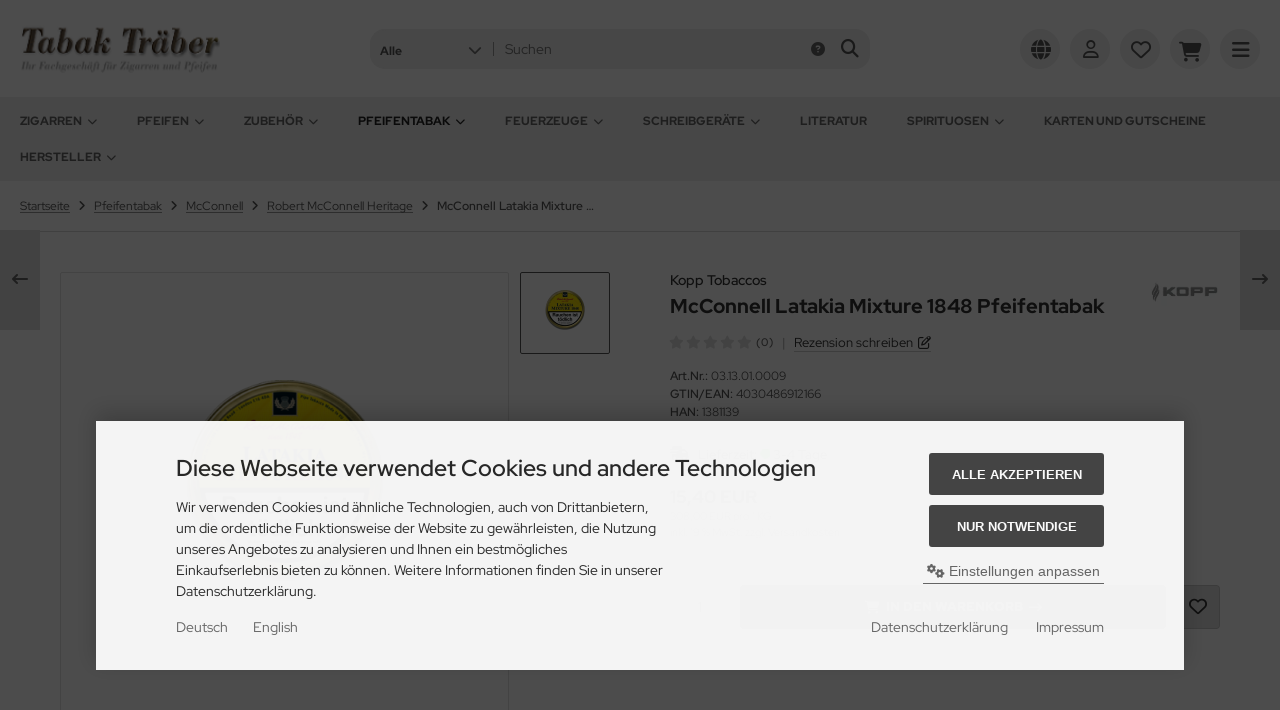

--- FILE ---
content_type: text/html; charset=utf-8
request_url: https://www.tabak-traeber.de/Pfeifentabak/McConnell/Robert-McConnell-Heritage/McConnell-Latakia-Mixture-1848::4273.html
body_size: 33918
content:
<!DOCTYPE html>
<html lang="de">
<head>
<meta charset="utf-8" />
<meta name="viewport" content="width=device-width, initial-scale=1.0, user-scalable=yes" />
<title>McConnell Latakia Mixture 1848 - Tabak Träber</title>
<meta name="keywords" content="Robert, McConnell, Heritage, Latakia, Mixture, 1848, Pfeifentabak, Tabak, Dunhill, My Mixture, No 1938" />
<meta name="description" content="Robert McConnell Latakia Mixture 1848 Pfeifentabak kaufen bei www.tabak-traeber.de | 100% Tabak ✓ schneller Versand ✓ erlesene Pfeifentabake ✓" />
<meta name="robots" content="index,follow" />
<meta name="author" content="Michael Träber" />
<meta name="revisit-after" content="5 days" />
<meta name="google-site-verification" content="google87234cec89bdb373" />
<meta name="msvalidate.01" content="151C0822AE7CFD6F1C5BB54E5EFDE717" />
<meta property="og:type" content="website" />
<meta property="og:site_name" content="Tabak Träber" />
<meta property="og:url" content="https://www.tabak-traeber.de/Pfeifentabak/McConnell/Robert-McConnell-Heritage/McConnell-Latakia-Mixture-1848::4273.html" />
<meta property="og:title" content="McConnell Latakia Mixture 1848 - Tabak Träber" />
<meta property="og:description" content="Robert McConnell Latakia Mixture 1848 Pfeifentabak kaufen bei www.tabak-traeber.de | 100% Tabak ✓ schneller Versand ✓ erlesene Pfeifentabake ✓" />
<meta property="og:image" content="https://www.tabak-traeber.de/images/product_images/popup_images/4273_0.png?t=1700674017" />
<link rel="alternate" href="https://www.tabak-traeber.de/Pfeifentabak/McConnell/Robert-McConnell-Heritage/McConnell-Latakia-Mixture-1848::4273.html" hreflang="x-default" />
<link rel="alternate" href="https://www.tabak-traeber.de/Pfeifentabak/McConnell/Robert-McConnell-Heritage/McConnell-Latakia-Mixture-1848::4273.html" hreflang="de" />
<link rel="alternate" href="https://www.tabak-traeber.de/en/Pipe-Tobacco/McConnell/Robert-McConnell-Heritage/McConnell-Latakia-Mixture-1848::4273.html" hreflang="en" />
<link rel="canonical" href="https://www.tabak-traeber.de/Pfeifentabak/McConnell/Robert-McConnell-Heritage/McConnell-Latakia-Mixture-1848::4273.html" />
<link rel="icon" type="image/png" sizes="96x96" href="https://www.tabak-traeber.de/templates/tpl_modified_nova/favicons/favicon-96x96.png" />
<link rel="icon" type="image/png" sizes="256x256" href="https://www.tabak-traeber.de/templates/tpl_modified_nova/favicons/favicon-256x256.png" />
<link rel="shortcut icon" href="https://www.tabak-traeber.de/templates/tpl_modified_nova/favicons/favicon.ico" />
<link rel="icon" type="image/svg+xml" href="https://www.tabak-traeber.de/templates/tpl_modified_nova/favicons/favicon.svg" />
<link rel="apple-touch-icon" href="https://www.tabak-traeber.de/templates/tpl_modified_nova/favicons/apple-touch-icon.png" />
<meta name="apple-mobile-web-app-title" content="Tabak Träber" />
<link rel="manifest" href="https://www.tabak-traeber.de/templates/tpl_modified_nova/favicons/site.webmanifest" />
<!--
=========================================================
modified eCommerce Shopsoftware (c) 2009-2013 [www.modified-shop.org]
=========================================================

modified eCommerce Shopsoftware offers you highly scalable E-Commerce-Solutions and Services.
The Shopsoftware is redistributable under the GNU General Public License (Version 2) [http://www.gnu.org/licenses/gpl-2.0.html].
based on: E-Commerce Engine Copyright (c) 2006 xt:Commerce, created by Mario Zanier & Guido Winger and licensed under GNU/GPL.
Information and contribution at http://www.xt-commerce.com

=========================================================
Please visit our website: www.modified-shop.org
=========================================================
-->
<meta name="generator" content="(c) by modified eCommerce Shopsoftware 141 https://www.modified-shop.org" />
<link rel="stylesheet" href="https://www.tabak-traeber.de/templates/tpl_modified_nova/stylesheet.min.css?v=1767000586" type="text/css" media="screen" />
  <script>
    var DIR_WS_BASE = "https://www.tabak-traeber.de/";
    var DIR_WS_CATALOG = "/";
    var SetSecCookie = "1";
  </script>
</head>
<body>
<div class="layout_wrap theme_default"><div class="layout_header"><div class="layout_header_inner"><div class="flex_header_row"><div class="col_logo"><a href="https://www.tabak-traeber.de/" title="Startseite &bull; Tabak Träber"><img src="https://www.tabak-traeber.de/templates/tpl_modified_nova/img/logo_head.png" alt="Tabak Träber" /></a></div><div class="col_filler"></div><div class="col_search"><div id="search_short"><div id="toggle_search" title="Suchen"><i class="fa-solid fa-magnifying-glass"></i></div></div><div class="toggle_search"><div id="search"><form id="quick_find" action="https://www.tabak-traeber.de/advanced_search_result.php" method="get" class="box-search"><input type="hidden" name="MODsid" value="tdi7hll0qt8avv8rnt1ju4scmv" /><div class="search_inner search_cat_mode"><div class="search_cat"><select name="categories_id" aria-label="Alle Kategorien" id="cat_search"><option value="" selected="selected">Alle</option><option value="1">Zigarren</option><option value="4">Pfeifen</option><option value="334">Zubehör</option><option value="5">Pfeifentabak</option><option value="6">Feuerzeuge</option><option value="666">Schreibgeräte</option><option value="20">Literatur</option><option value="326">Spirituosen</option><option value="66">Karten und Gutscheine</option></select><input type="hidden" name="inc_subcat" value="1" /></div>  <div class="search_input"><input type="text" name="keywords" placeholder="Suchen" id="inputString" maxlength="30" autocomplete="off" /></div><div class="search_button"><span class="cssButton cssButtonColor3"><span class="cssButtonIcon"><i class="fa-solid fa-magnifying-glass"></i></span><button type="submit" class="cssButtonText" title="Suchen" id="inputStringSubmit"></button></span></div><div class="search_closer" id="search_closer"><i class="fa-solid fa-xmark"></i></div><div class="search_help"><a rel="nofollow" href="https://www.tabak-traeber.de/popup_search_help.php" class="iframe" title="Information"><i class="fa-solid fa-circle-question"></i></a></div></div></form><div class="suggestionsBox" id="suggestions" style="display:none;"><div class="suggestionList" id="autoSuggestionsList">&nbsp;</div></div></div></div></div><div class="col_settings"><div id="settings_short"><div id="toggle_settings" title="Einstellungen"><i class="fa-solid fa-globe"></i></div></div><div class="toggle_settings"><div class="toggle_closer"><i class="fa-solid fa-xmark"></i></div><div class="toggle_headline">Einstellungen    </div><div class="settingsbox"><div class="field_item_1"><span class="field_text">Versandland</span><form id="countries" action="https://www.tabak-traeber.de/product_info.php?products_id=4273&amp;language=de&amp;action=shipping_country" method="post"><select name="country" aria-label="countries" autocomplete="off" onchange="this.form.submit()"><option value="1">Afghanistan</option><option value="2">Albania</option><option value="3">Algeria</option><option value="4">American Samoa</option><option value="5">Andorra</option><option value="6">Angola</option><option value="7">Anguilla</option><option value="8">Antarctica</option><option value="9">Antigua and Barbuda</option><option value="10">Argentina</option><option value="11">Armenia</option><option value="12">Aruba</option><option value="13">Australia</option><option value="14">Austria</option><option value="15">Azerbaijan</option><option value="16">Bahamas</option><option value="17">Bahrain</option><option value="18">Bangladesh</option><option value="19">Barbados</option><option value="21">Belgium</option><option value="22">Belize</option><option value="23">Benin</option><option value="24">Bermuda</option><option value="25">Bhutan</option><option value="26">Bolivia</option><option value="245">Bonaire</option><option value="27">Bosnia and Herzegowina</option><option value="28">Botswana</option><option value="29">Bouvet Island</option><option value="30">Brazil</option><option value="31">British Indian Ocean Territory</option><option value="32">Brunei Darussalam</option><option value="33">Bulgaria</option><option value="34">Burkina Faso</option><option value="35">Burundi</option><option value="36">Cambodia</option><option value="37">Cameroon</option><option value="38">Canada</option><option value="39">Cape Verde</option><option value="40">Cayman Islands</option><option value="41">Central African Republic</option><option value="42">Chad</option><option value="43">Chile</option><option value="44">China</option><option value="45">Christmas Island</option><option value="46">Cocos (Keeling) Islands</option><option value="47">Colombia</option><option value="48">Comoros</option><option value="50">Cook Islands</option><option value="51">Costa Rica</option><option value="53">Croatia</option><option value="54">Cuba</option><option value="55">Cyprus</option><option value="56">Czech Republic</option><option value="244">Democratic Republic of the Congo</option><option value="57">Denmark</option><option value="58">Djibouti</option><option value="59">Dominica</option><option value="60">Dominican Republic</option><option value="61">East Timor</option><option value="62">Ecuador</option><option value="63">Egypt</option><option value="64">El Salvador</option><option value="65">Equatorial Guinea</option><option value="66">Eritrea</option><option value="67">Estonia</option><option value="68">Ethiopia</option><option value="69">Falkland Islands (Malvinas)</option><option value="70">Faroe Islands</option><option value="71">Fiji</option><option value="72">Finland</option><option value="73">France</option><option value="75">French Guiana</option><option value="76">French Polynesia</option><option value="77">French Southern Territories</option><option value="78">Gabon</option><option value="79">Gambia</option><option value="80">Georgia</option><option value="81" selected="selected">Germany</option><option value="82">Ghana</option><option value="83">Gibraltar</option><option value="84">Greece</option><option value="85">Greenland</option><option value="86">Grenada</option><option value="87">Guadeloupe</option><option value="88">Guam</option><option value="89">Guatemala</option><option value="90">Guinea</option><option value="91">Guinea-bissau</option><option value="92">Guyana</option><option value="93">Haiti</option><option value="94">Heard and Mc Donald Islands</option><option value="95">Honduras</option><option value="96">Hong Kong</option><option value="97">Hungary</option><option value="98">Iceland</option><option value="99">India</option><option value="100">Indonesia</option><option value="101">Iran (Islamic Republic of)</option><option value="102">Iraq</option><option value="103">Ireland</option><option value="104">Israel</option><option value="105">Italy</option><option value="106">Jamaica</option><option value="107">Japan</option><option value="108">Jordan</option><option value="109">Kazakhstan</option><option value="110">Kenya</option><option value="202">Kingdom of Eswatini</option><option value="111">Kiribati</option><option value="112">Korea, Democratic People&#039;s Republic of</option><option value="113">Korea, Republic of</option><option value="242">Kosovo</option><option value="114">Kuwait</option><option value="115">Kyrgyzstan</option><option value="116">Lao People&#039;s Democratic Republic</option><option value="117">Latvia</option><option value="118">Lebanon</option><option value="119">Lesotho</option><option value="120">Liberia</option><option value="121">Libyan Arab Jamahiriya</option><option value="122">Liechtenstein</option><option value="123">Lithuania</option><option value="124">Luxembourg</option><option value="125">Macau</option><option value="127">Madagascar</option><option value="128">Malawi</option><option value="129">Malaysia</option><option value="130">Maldives</option><option value="131">Mali</option><option value="132">Malta</option><option value="133">Marshall Islands</option><option value="134">Martinique</option><option value="135">Mauritania</option><option value="136">Mauritius</option><option value="137">Mayotte</option><option value="138">Mexico</option><option value="139">Micronesia, Federated States of</option><option value="140">Moldova, Republic of</option><option value="141">Monaco</option><option value="142">Mongolia</option><option value="241">Montenegro</option><option value="143">Montserrat</option><option value="144">Morocco</option><option value="145">Mozambique</option><option value="146">Myanmar</option><option value="147">Namibia</option><option value="148">Nauru</option><option value="149">Nepal</option><option value="150">Netherlands</option><option value="151">Netherlands Antilles</option><option value="152">New Caledonia</option><option value="153">New Zealand</option><option value="154">Nicaragua</option><option value="155">Niger</option><option value="156">Nigeria</option><option value="157">Niue</option><option value="158">Norfolk Island</option><option value="126">North Macedonia</option><option value="159">Northern Mariana Islands</option><option value="160">Norway</option><option value="161">Oman</option><option value="162">Pakistan</option><option value="163">Palau</option><option value="164">Panama</option><option value="165">Papua New Guinea</option><option value="166">Paraguay</option><option value="167">Peru</option><option value="168">Philippines</option><option value="169">Pitcairn</option><option value="170">Poland</option><option value="171">Portugal</option><option value="172">Puerto Rico</option><option value="173">Qatar</option><option value="52">Republic of Cote d&#039;Ivoire</option><option value="243">Republic of South Sudan</option><option value="49">Republic of the Congo</option><option value="199">Republic of the Sudan</option><option value="174">Reunion</option><option value="175">Romania</option><option value="177">Rwanda</option><option value="178">Saint Kitts and Nevis</option><option value="179">Saint Lucia</option><option value="180">Saint Vincent and the Grenadines</option><option value="181">Samoa</option><option value="182">San Marino</option><option value="183">Sao Tome and Principe</option><option value="184">Saudi Arabia</option><option value="185">Senegal</option><option value="240">Serbia</option><option value="186">Seychelles</option><option value="187">Sierra Leone</option><option value="188">Singapore</option><option value="189">Slovakia (Slovak Republic)</option><option value="190">Slovenia</option><option value="191">Solomon Islands</option><option value="192">Somalia</option><option value="193">South Africa</option><option value="194">South Georgia and the South Sandwich Islands</option><option value="195">Spain</option><option value="196">Sri Lanka</option><option value="197">St. Helena</option><option value="198">St. Pierre and Miquelon</option><option value="200">Suriname</option><option value="201">Svalbard and Jan Mayen Islands</option><option value="203">Sweden</option><option value="204">Switzerland</option><option value="205">Syrian Arab Republic</option><option value="206">Taiwan</option><option value="207">Tajikistan</option><option value="208">Tanzania, United Republic of</option><option value="209">Thailand</option><option value="210">Togo</option><option value="211">Tokelau</option><option value="212">Tonga</option><option value="213">Trinidad and Tobago</option><option value="214">Tunisia</option><option value="216">Turkmenistan</option><option value="217">Turks and Caicos Islands</option><option value="218">Tuvalu</option><option value="219">Uganda</option><option value="220">Ukraine</option><option value="221">United Arab Emirates</option><option value="222">United Kingdom</option><option value="225">Uruguay</option><option value="226">Uzbekistan</option><option value="227">Vanuatu</option><option value="228">Vatican City State (Holy See)</option><option value="229">Venezuela</option><option value="230">Viet Nam</option><option value="231">Virgin Islands (British)</option><option value="233">Wallis and Futuna Islands</option><option value="234">Western Sahara</option><option value="235">Yemen</option><option value="238">Zambia</option><option value="239">Zimbabwe</option></select><input type="hidden" name="MODsid" value="tdi7hll0qt8avv8rnt1ju4scmv" /><input type="hidden" name="products_id" value="4273" /></form></div></div><div class="settingsbox"><div class="field_item_1"><span class="field_text">Sprachen</span><form id="language" action="https://www.tabak-traeber.de/product_info.php" method="get"><select name="language" aria-label="language" onchange="this.form.submit();"><option value="de" selected="selected">Deutsch</option><option value="en">English</option></select><input type="hidden" name="products_id" value="4273" /><input type="hidden" name="MODsid" value="tdi7hll0qt8avv8rnt1ju4scmv" /></form></div></div></div></div><div class="col_account"><div id="account_short" style="cursor:pointer"><a title="Anmelden" id="toggle_account" href="https://www.tabak-traeber.de/login.php"><i class="fa-regular fa-user"></i></a></div><div class="toggle_account"><div class="toggle_closer"><i class="fa-solid fa-xmark"></i></div><div class="toggle_headline">Willkommen zur&uuml;ck!    </div><form id="loginbox" action="https://www.tabak-traeber.de/login.php?action=process" method="post" class="box-login"><div class="field_item_1"><label><span class="field_text">E-Mail-Adresse</span><input type="email" name="email_address" autocomplete="email" /><span class="inputRequirement"><i class="fa-solid fa-asterisk"></i></span></label></div><div class="field_item_1"><label><span class="field_text">Passwort</span><span class="field_password"><span class="field_input"><input type="password" name="password" autocomplete="current-password" /><span class="inputRequirement"><i class="fa-solid fa-asterisk"></i></span></span><span class="field_eye"><i class="fa-solid fa-eye" data-name="password"></i></span></span></label></div><div class="toggle_action_1"><span class="cssButton cssButtonColor1"><span class="cssButtonIcon"><i class="fa-solid fa-right-to-bracket"></i></span><span class="cssButtonText" >Anmelden</span><button type="submit" class="cssButtonText" title="Anmelden">Anmelden</button></span></div></form><ul class="arrownav"><li><a href="https://www.tabak-traeber.de/create_account.php" title="Kundenkonto erstellen"><span class="icon"><i class="fa-solid fa-user-shield"></i></span><span class="title">Kundenkonto erstellen</span></a></li><li><a href="https://www.tabak-traeber.de/password_double_opt.php" title="Passwort vergessen?"><span class="icon"><i class="fa-solid fa-key"></i></span><span class="title">Passwort vergessen?</span></a></li></ul><div class="infomessage small mt_20">Kundengruppe:  <strong>Gast</strong></div></div></div><div class="col_wishlist"><div id="wishlist_short"><a title="Merkzettel" id="toggle_wishlist" href="https://www.tabak-traeber.de/wishlist.php"><i class="fa-regular fa-heart"></i></a></div><div class="toggle_wishlist"><div class="toggle_closer"><i class="fa-solid fa-xmark"></i></div><div class="infomessage">Ihr Merkzettel ist leer.</div><div class="toggle_action_1"><a href="https://www.tabak-traeber.de/wishlist.php" title="Merkzettel anzeigen"><span class="cssButton cssButtonColor2" title="Merkzettel anzeigen"><span class="cssButtonText">Merkzettel anzeigen</span><span class="cssButtonIcon"><i class="fa-solid fa-right-long"></i></span></span></a></div></div></div>          <div class="col_cart"><div id="cart_short"><a title="Warenkorb" id="toggle_cart" href="https://www.tabak-traeber.de/shopping_cart.php"><i class="fa-solid fa-cart-shopping"></i></a></div><div class="toggle_cart"><div class="toggle_closer"><i class="fa-solid fa-xmark"></i></div><div class="infomessage">Ihr Warenkorb ist leer.</div><div class="toggle_action_1"><a href="https://www.tabak-traeber.de/shopping_cart.php" title="Warenkorb anzeigen"><span class="cssButton cssButtonColor1" title="Warenkorb anzeigen"><span class="cssButtonText">Warenkorb anzeigen</span><span class="cssButtonIcon"><i class="fa-solid fa-right-long"></i></span></span></a></div><div class="addaquickie mt_50"><div class="toggle_headline">Schnellkauf    </div><p class="font_midi my_5">Bitte geben Sie eine Artikelnummer ein.</p><form id="quick_add" action="https://www.tabak-traeber.de/product_info.php?products_id=4273&amp;language=de&amp;action=add_a_quickie" method="post"><div class="field_item_row"><div class="field_item_4"><label for="input_quick_add"><input aria-label="Artikelnummer ..." placeholder="Artikelnummer ..." type="text" name="quickie" class="addquickie_input" id="input_quick_add" /></label></div><div class="field_item_7"><span class="cssButton cssButtonColor2"><span class="cssButtonIcon"><i class="fa-solid fa-cart-shopping"></i></span><button type="submit" class="cssButtonText" title="In den Korb legen"></button></span></div></div></form></div></div></div><div class="col_menu"><div id="menu_short"><div id="#mobile_menu" title="Men&uuml;"><span><i class="fa-solid fa-bars"></i></span></div></div></div>        </div></div><div class="toggle_overlay"></div></div><div class="layout_categories"><div class="layout_categories_inner"><ul class="menu_items case_1"><li class="level1 has_sub_cats"><a href="https://www.tabak-traeber.de/Zigarren:::1.html" title="Zigarren">Zigarren<span class="sub_cats_arrow"></span></a><div class="mega_menu"><ul class="cf"><li class="overview level2"><a href="https://www.tabak-traeber.de/Zigarren:::1.html" title="Zigarren"><i class="fa-solid fa-circle-chevron-right"></i>Alles anzeigen aus  Zigarren</a></li><li class="level2 has_sub_cats"><a href="https://www.tabak-traeber.de/Zigarren/Kuba-Havanna:::1_2.html" title="Kuba (Havanna)">Kuba (Havanna)</a><ul class="cf"><li class="overview level3"><a href="https://www.tabak-traeber.de/Zigarren/Kuba-Havanna:::1_2.html" title="Kuba (Havanna)"><i class="fa-solid fa-circle-chevron-right"></i>Alles anzeigen aus  Kuba (Havanna)</a></li><li class="level3"><a href="https://www.tabak-traeber.de/Zigarren/Kuba-Havanna/Bolivar:::1_2_3.html" title="Bolivar">Bolivar</a></li><li class="level3 has_sub_cats"><a href="https://www.tabak-traeber.de/Zigarren/Kuba-Havanna/Cohiba:::1_2_21.html" title="Cohiba">Cohiba</a></li><li class="level3"><a href="https://www.tabak-traeber.de/Zigarren/Kuba-Havanna/Cuaba:::1_2_44.html" title="Cuaba">Cuaba</a></li><li class="level3"><a href="https://www.tabak-traeber.de/Zigarren/Kuba-Havanna/Diplomaticos:::1_2_45.html" title="Diplomaticos">Diplomaticos</a></li><li class="level3"><a href="https://www.tabak-traeber.de/Zigarren/Kuba-Havanna/El-Rey-Del-Mundo:::1_2_46.html" title="El Rey Del Mundo">El Rey Del Mundo</a></li><li class="level3"><a href="https://www.tabak-traeber.de/Zigarren/Kuba-Havanna/Fonseca:::1_2_47.html" title="Fonseca">Fonseca</a></li><li class="level3"><a href="https://www.tabak-traeber.de/Zigarren/Kuba-Havanna/Guantanamera:::1_2_672.html" title="Guantanamera">Guantanamera</a></li><li class="level3"><a href="https://www.tabak-traeber.de/Zigarren/Kuba-Havanna/H-Upmann:::1_2_48.html" title="H. Upmann">H. Upmann</a></li><li class="level3 has_sub_cats"><a href="https://www.tabak-traeber.de/Zigarren/Kuba-Havanna/Hoyo-de-Monterrey:::1_2_49.html" title="Hoyo de Monterrey">Hoyo de Monterrey</a></li><li class="level3"><a href="https://www.tabak-traeber.de/Zigarren/Kuba-Havanna/J-L-Piedra:::1_2_50.html" title="J.L. Piedra">J.L. Piedra</a></li><li class="level3"><a href="https://www.tabak-traeber.de/Zigarren/Kuba-Havanna/Juan-Lopez:::1_2_51.html" title="Juan Lopez">Juan Lopez</a></li><li class="level3"><a href="https://www.tabak-traeber.de/Zigarren/Kuba-Havanna/La-Flor-de-Cano:::1_2_127.html" title="La Flor de Cano">La Flor de Cano</a></li><li class="level3"><a href="https://www.tabak-traeber.de/Zigarren/Kuba-Havanna/La-Gloria-Cubana:::1_2_52.html" title="La Gloria Cubana">La Gloria Cubana</a></li><li class="level3 has_sub_cats"><a href="https://www.tabak-traeber.de/Zigarren/Kuba-Havanna/Montecristo:::1_2_53.html" title="Montecristo">Montecristo</a></li><li class="level3"><a href="https://www.tabak-traeber.de/Zigarren/Kuba-Havanna/Partagas:::1_2_54.html" title="Partagas">Partagas</a></li><li class="level3"><a href="https://www.tabak-traeber.de/Zigarren/Kuba-Havanna/Por-Larranaga:::1_2_55.html" title="Por Larranaga">Por Larranaga</a></li><li class="level3"><a href="https://www.tabak-traeber.de/Zigarren/Kuba-Havanna/Punch:::1_2_56.html" title="Punch">Punch</a></li><li class="level3"><a href="https://www.tabak-traeber.de/Zigarren/Kuba-Havanna/Quai-dOrsay:::1_2_324.html" title="Quai d&amp;#8217;Orsay">Quai d&#8217;Orsay</a></li><li class="level3"><a href="https://www.tabak-traeber.de/Zigarren/Kuba-Havanna/Quintero:::1_2_57.html" title="Quintero">Quintero</a></li><li class="level3"><a href="https://www.tabak-traeber.de/Zigarren/Kuba-Havanna/Rafael-Gonzalez:::1_2_58.html" title="Rafael Gonzalez">Rafael Gonzalez</a></li><li class="level3"><a href="https://www.tabak-traeber.de/Zigarren/Kuba-Havanna/Ramon-Allones:::1_2_59.html" title="Ramon Allones">Ramon Allones</a></li><li class="level3"><a href="https://www.tabak-traeber.de/Zigarren/Kuba-Havanna/Romeo-y-Julieta:::1_2_60.html" title="Romeo y Julieta">Romeo y Julieta</a></li><li class="level3"><a href="https://www.tabak-traeber.de/Zigarren/Kuba-Havanna/Saint-Luis-Rey:::1_2_61.html" title="Saint Luis Rey">Saint Luis Rey</a></li><li class="level3"><a href="https://www.tabak-traeber.de/Zigarren/Kuba-Havanna/San-Christobal:::1_2_62.html" title="San Christobal">San Christobal</a></li><li class="level3"><a href="https://www.tabak-traeber.de/Zigarren/Kuba-Havanna/Sancho-Panza:::1_2_63.html" title="Sancho Panza">Sancho Panza</a></li><li class="level3"><a href="https://www.tabak-traeber.de/Zigarren/Kuba-Havanna/Trinidad:::1_2_64.html" title="Trinidad">Trinidad</a></li><li class="level3"><a href="https://www.tabak-traeber.de/Zigarren/Kuba-Havanna/Vegas-Robaina:::1_2_65.html" title="Vegas Robaina">Vegas Robaina</a></li><li class="level3"><a href="https://www.tabak-traeber.de/Zigarren/Kuba-Havanna/Vegueros:::1_2_128.html" title="Vegueros">Vegueros</a></li></ul></li><li class="level2 has_sub_cats"><a href="https://www.tabak-traeber.de/Zigarren/Dominikanische-Republik:::1_8.html" title="Dominikanische Republik">Dominikanische Republik</a><ul class="cf"><li class="overview level3"><a href="https://www.tabak-traeber.de/Zigarren/Dominikanische-Republik:::1_8.html" title="Dominikanische Republik"><i class="fa-solid fa-circle-chevron-right"></i>Alles anzeigen aus  Dominikanische Republik</a></li><li class="level3 has_sub_cats"><a href="https://www.tabak-traeber.de/Zigarren/Dominikanische-Republik/Arturo-Fuente:::1_8_89.html" title="Arturo Fuente">Arturo Fuente</a></li><li class="level3 has_sub_cats"><a href="https://www.tabak-traeber.de/Zigarren/Dominikanische-Republik/Ashton:::1_8_90.html" title="Ashton">Ashton</a></li><li class="level3"><a href="https://www.tabak-traeber.de/Zigarren/Dominikanische-Republik/AVO:::1_8_92.html" title="AVO">AVO</a></li><li class="level3"><a href="https://www.tabak-traeber.de/Zigarren/Dominikanische-Republik/Balmoral:::1_8_357.html" title="Balmoral">Balmoral</a></li><li class="level3"><a href="https://www.tabak-traeber.de/Zigarren/Dominikanische-Republik/Bock:::1_8_670.html" title="Bock">Bock</a></li><li class="level3 has_sub_cats"><a href="https://www.tabak-traeber.de/Zigarren/Dominikanische-Republik/Buena-Vista:::1_8_173.html" title="Buena Vista">Buena Vista</a></li><li class="level3"><a href="https://www.tabak-traeber.de/Zigarren/Dominikanische-Republik/CAO:::1_8_740.html" title="CAO">CAO</a></li><li class="level3"><a href="https://www.tabak-traeber.de/Zigarren/Dominikanische-Republik/Carlos-Andre:::1_8_93.html" title="Carlos Andr&eacute;">Carlos André</a></li><li class="level3"><a href="https://www.tabak-traeber.de/Zigarren/Dominikanische-Republik/Cusano:::1_8_567.html" title="Cusano">Cusano</a></li><li class="level3 has_sub_cats"><a href="https://www.tabak-traeber.de/Zigarren/Dominikanische-Republik/Davidoff:::1_8_67.html" title="Davidoff">Davidoff</a></li><li class="level3"><a href="https://www.tabak-traeber.de/Zigarren/Dominikanische-Republik/Diamond-Crown:::1_8_805.html" title="Diamond Crown">Diamond Crown</a></li><li class="level3"><a href="https://www.tabak-traeber.de/Zigarren/Dominikanische-Republik/Don-Diego:::1_8_94.html" title="Don Diego">Don Diego</a></li><li class="level3"><a href="https://www.tabak-traeber.de/Zigarren/Dominikanische-Republik/Eladio-Diaz:::1_8_732.html" title="Eladio Diaz">Eladio Diaz</a></li><li class="level3 has_sub_cats"><a href="https://www.tabak-traeber.de/Zigarren/Dominikanische-Republik/Gilbert-de-Montsalvat:::1_8_346.html" title="Gilbert de Montsalvat">Gilbert de Montsalvat</a></li><li class="level3 has_sub_cats"><a href="https://www.tabak-traeber.de/Zigarren/Dominikanische-Republik/La-Aurora:::1_8_96.html" title="La Aurora">La Aurora</a></li><li class="level3"><a href="https://www.tabak-traeber.de/Zigarren/Dominikanische-Republik/La-Flor-Dominicana:::1_8_325.html" title="La Flor Dominicana">La Flor Dominicana</a></li><li class="level3 has_sub_cats"><a href="https://www.tabak-traeber.de/Zigarren/Dominikanische-Republik/Leon-Jimenes:::1_8_103.html" title="Leon Jimenes">Leon Jimenes</a></li><li class="level3 has_sub_cats"><a href="https://www.tabak-traeber.de/Zigarren/Dominikanische-Republik/Macanudo:::1_8_104.html" title="Macanudo">Macanudo</a></li><li class="level3"><a href="https://www.tabak-traeber.de/Zigarren/Dominikanische-Republik/Matilde:::1_8_638.html" title="Matilde">Matilde</a></li><li class="level3"><a href="https://www.tabak-traeber.de/Zigarren/Dominikanische-Republik/Montosa:::1_8_95.html" title="Montosa">Montosa</a></li><li class="level3"><a href="https://www.tabak-traeber.de/Zigarren/Dominikanische-Republik/Mustique:::1_8_16.html" title="Mustique">Mustique</a></li><li class="level3"><a href="https://www.tabak-traeber.de/Zigarren/Dominikanische-Republik/Parcero:::1_8_566.html" title="Parcero">Parcero</a></li><li class="level3 has_sub_cats"><a href="https://www.tabak-traeber.de/Zigarren/Dominikanische-Republik/PDR:::1_8_709.html" title="PDR">PDR</a></li><li class="level3 has_sub_cats"><a href="https://www.tabak-traeber.de/Zigarren/Dominikanische-Republik/Platinum-Nova:::1_8_650.html" title="Platinum Nova">Platinum Nova</a></li><li class="level3"><a href="https://www.tabak-traeber.de/Zigarren/Dominikanische-Republik/Santa-Damiana:::1_8_108.html" title="Santa Damiana">Santa Damiana</a></li><li class="level3"><a href="https://www.tabak-traeber.de/Zigarren/Dominikanische-Republik/Silencio:::1_8_329.html" title="Silencio">Silencio</a></li><li class="level3"><a href="https://www.tabak-traeber.de/Zigarren/Dominikanische-Republik/Tabak-Traeber:::1_8_521.html" title="Tabak Tr&auml;ber">Tabak Träber</a></li><li class="level3"><a href="https://www.tabak-traeber.de/Zigarren/Dominikanische-Republik/The-Griffins:::1_8_109.html" title="The Griffin`s">The Griffin`s</a></li><li class="level3 has_sub_cats"><a href="https://www.tabak-traeber.de/Zigarren/Dominikanische-Republik/VegaFina:::1_8_110.html" title="VegaFina">VegaFina</a></li><li class="level3 has_sub_cats"><a href="https://www.tabak-traeber.de/Zigarren/Dominikanische-Republik/Villiger:::1_8_87.html" title="Villiger">Villiger</a></li><li class="level3"><a href="https://www.tabak-traeber.de/Zigarren/Dominikanische-Republik/Blanco:::1_8_113.html" title="Blanco">Blanco</a></li></ul></li><li class="level2 has_sub_cats"><a href="https://www.tabak-traeber.de/Zigarren/Nicaragua:::1_10.html" title="Nicaragua">Nicaragua</a><ul class="cf"><li class="overview level3"><a href="https://www.tabak-traeber.de/Zigarren/Nicaragua:::1_10.html" title="Nicaragua"><i class="fa-solid fa-circle-chevron-right"></i>Alles anzeigen aus  Nicaragua</a></li><li class="level3"><a href="https://www.tabak-traeber.de/Zigarren/Nicaragua/Aganorsa-Leaf:::1_10_731.html" title="Aganorsa Leaf">Aganorsa Leaf</a></li><li class="level3"><a href="https://www.tabak-traeber.de/Zigarren/Nicaragua/Balmoral:::1_10_702.html" title="Balmoral">Balmoral</a></li><li class="level3"><a href="https://www.tabak-traeber.de/Zigarren/Nicaragua/Bentley:::1_10_568.html" title="Bentley">Bentley</a></li><li class="level3"><a href="https://www.tabak-traeber.de/Zigarren/Nicaragua/Brick-House:::1_10_172.html" title="Brick House">Brick House</a></li><li class="level3"><a href="https://www.tabak-traeber.de/Zigarren/Nicaragua/CAO:::1_10_315.html" title="CAO">CAO</a></li><li class="level3"><a href="https://www.tabak-traeber.de/Zigarren/Nicaragua/Capitol:::1_10_277.html" title="Capitol">Capitol</a></li><li class="level3"><a href="https://www.tabak-traeber.de/Zigarren/Nicaragua/Casa-de-Torres:::1_10_120.html" title="Casa de Torres">Casa de Torres</a></li><li class="level3"><a href="https://www.tabak-traeber.de/Zigarren/Nicaragua/CigarKings:::1_10_352.html" title="CigarKings">CigarKings</a></li><li class="level3"><a href="https://www.tabak-traeber.de/Zigarren/Nicaragua/Drew-Estate:::1_10_358.html" title="Drew Estate">Drew Estate</a></li><li class="level3"><a href="https://www.tabak-traeber.de/Zigarren/Nicaragua/Foundation-Cigars:::1_10_761.html" title="Foundation Cigars">Foundation Cigars</a></li><li class="level3"><a href="https://www.tabak-traeber.de/Zigarren/Nicaragua/Joya-de-Nicaragua:::1_10_313.html" title="Joya de Nicaragua">Joya de Nicaragua</a></li><li class="level3 has_sub_cats"><a href="https://www.tabak-traeber.de/Zigarren/Nicaragua/La-Aroma-del-Caribe:::1_10_791.html" title="La Aroma del Caribe">La Aroma del Caribe</a></li><li class="level3"><a href="https://www.tabak-traeber.de/Zigarren/Nicaragua/La-Capitana:::1_10_826.html" title="La Capitana">La Capitana</a></li><li class="level3"><a href="https://www.tabak-traeber.de/Zigarren/Nicaragua/La-Libertad:::1_10_117.html" title="La Libertad">La Libertad</a></li><li class="level3"><a href="https://www.tabak-traeber.de/Zigarren/Nicaragua/La-Meridiana:::1_10_121.html" title="La Meridiana">La Meridiana</a></li><li class="level3"><a href="https://www.tabak-traeber.de/Zigarren/Nicaragua/Macanudo-Inspirado:::1_10_724.html" title="Macanudo Inspirado">Macanudo Inspirado</a></li><li class="level3"><a href="https://www.tabak-traeber.de/Zigarren/Nicaragua/NICAROMA:::1_10_727.html" title="NICAROMA">NICAROMA</a></li><li class="level3"><a href="https://www.tabak-traeber.de/Zigarren/Nicaragua/Oliva:::1_10_711.html" title="Oliva">Oliva</a></li><li class="level3 has_sub_cats"><a href="https://www.tabak-traeber.de/Zigarren/Nicaragua/Padron:::1_10_524.html" title="Padron">Padron</a></li><li class="level3"><a href="https://www.tabak-traeber.de/Zigarren/Nicaragua/Paradiso:::1_10_316.html" title="Paradiso">Paradiso</a></li><li class="level3"><a href="https://www.tabak-traeber.de/Zigarren/Nicaragua/Perdomo:::1_10_351.html" title="Perdomo">Perdomo</a></li><li class="level3"><a href="https://www.tabak-traeber.de/Zigarren/Nicaragua/Plasencia:::1_10_782.html" title="Plasencia">Plasencia</a></li><li class="level3 has_sub_cats"><a href="https://www.tabak-traeber.de/Zigarren/Nicaragua/Rocky-Patel:::1_10_183.html" title="Rocky Patel">Rocky Patel</a></li><li class="level3"><a href="https://www.tabak-traeber.de/Zigarren/Nicaragua/RoMa-Craft:::1_10_314.html" title="RoMa Craft">RoMa Craft</a></li><li class="level3 has_sub_cats"><a href="https://www.tabak-traeber.de/Zigarren/Nicaragua/Skel-Ton:::1_10_785.html" title="Skel Ton">Skel Ton</a></li><li class="level3"><a href="https://www.tabak-traeber.de/Zigarren/Nicaragua/Tabak-Traeber:::1_10_491.html" title="Tabak Tr&auml;ber">Tabak Träber</a></li><li class="level3"><a href="https://www.tabak-traeber.de/Zigarren/Nicaragua/Tatuaje:::1_10_739.html" title="Tatuaje">Tatuaje</a></li><li class="level3 has_sub_cats"><a href="https://www.tabak-traeber.de/Zigarren/Nicaragua/Villiger:::1_10_704.html" title="Villiger">Villiger</a></li></ul></li><li class="level2 has_sub_cats"><a href="https://www.tabak-traeber.de/Zigarren/Honduras:::1_9.html" title="Honduras">Honduras</a><ul class="cf"><li class="overview level3"><a href="https://www.tabak-traeber.de/Zigarren/Honduras:::1_9.html" title="Honduras"><i class="fa-solid fa-circle-chevron-right"></i>Alles anzeigen aus  Honduras</a></li><li class="level3"><a href="https://www.tabak-traeber.de/Zigarren/Honduras/Alec-Bradley:::1_9_741.html" title="Alec Bradley">Alec Bradley</a></li><li class="level3 has_sub_cats"><a href="https://www.tabak-traeber.de/Zigarren/Honduras/Camacho:::1_9_114.html" title="Camacho">Camacho</a></li><li class="level3"><a href="https://www.tabak-traeber.de/Zigarren/Honduras/Cavalier-Geneve:::1_9_736.html" title="Cavalier Gen&egrave;ve">Cavalier Genève</a></li><li class="level3"><a href="https://www.tabak-traeber.de/Zigarren/Honduras/Cusano:::1_9_804.html" title="Cusano">Cusano</a></li><li class="level3"><a href="https://www.tabak-traeber.de/Zigarren/Honduras/Dios-Del-Sol:::1_9_825.html" title="Dios Del Sol">Dios Del Sol</a></li><li class="level3"><a href="https://www.tabak-traeber.de/Zigarren/Honduras/Flor-de-Copan:::1_9_115.html" title="Flor de Copan">Flor de Copan</a></li><li class="level3"><a href="https://www.tabak-traeber.de/Zigarren/Honduras/Flor-de-Selva:::1_9_116.html" title="Flor de Selva">Flor de Selva</a></li><li class="level3"><a href="https://www.tabak-traeber.de/Zigarren/Honduras/Henry-Clay:::1_9_710.html" title="Henry Clay">Henry Clay</a></li><li class="level3"><a href="https://www.tabak-traeber.de/Zigarren/Honduras/Macanudo-Inspirado:::1_9_354.html" title="Macanudo Inspirado">Macanudo Inspirado</a></li><li class="level3"><a href="https://www.tabak-traeber.de/Zigarren/Honduras/Maria-Mancini:::1_9_118.html" title="Maria Mancini">Maria Mancini</a></li><li class="level3"><a href="https://www.tabak-traeber.de/Zigarren/Honduras/Meerapfel:::1_9_257.html" title="Meerapfel">Meerapfel</a></li><li class="level3 has_sub_cats"><a href="https://www.tabak-traeber.de/Zigarren/Honduras/Rocky-Patel:::1_9_119.html" title="Rocky Patel">Rocky Patel</a></li><li class="level3"><a href="https://www.tabak-traeber.de/Zigarren/Honduras/Villa-Zamorano:::1_9_258.html" title="Villa Zamorano">Villa Zamorano</a></li><li class="level3"><a href="https://www.tabak-traeber.de/Zigarren/Honduras/Zino:::1_9_649.html" title="Zino">Zino</a></li></ul></li><li class="level2 has_sub_cats"><a href="https://www.tabak-traeber.de/Zigarren/Brasilien:::1_11.html" title="Brasilien">Brasilien</a><ul class="cf"><li class="overview level3"><a href="https://www.tabak-traeber.de/Zigarren/Brasilien:::1_11.html" title="Brasilien"><i class="fa-solid fa-circle-chevron-right"></i>Alles anzeigen aus  Brasilien</a></li><li class="level3"><a href="https://www.tabak-traeber.de/Zigarren/Brasilien/Alonso-Menendez:::1_11_122.html" title="Alonso Menendez">Alonso Menendez</a></li><li class="level3 has_sub_cats"><a href="https://www.tabak-traeber.de/Zigarren/Brasilien/Villiger:::1_11_123.html" title="Villiger">Villiger</a></li></ul></li><li class="level2 has_sub_cats"><a href="https://www.tabak-traeber.de/Zigarren/Mexiko:::1_533.html" title="Mexiko">Mexiko</a><ul class="cf"><li class="overview level3"><a href="https://www.tabak-traeber.de/Zigarren/Mexiko:::1_533.html" title="Mexiko"><i class="fa-solid fa-circle-chevron-right"></i>Alles anzeigen aus  Mexiko</a></li><li class="level3"><a href="https://www.tabak-traeber.de/Zigarren/Mexiko/Santa-Clara:::1_533_669.html" title="Santa Clara">Santa Clara</a></li><li class="level3"><a href="https://www.tabak-traeber.de/Zigarren/Mexiko/Turrent:::1_533_537.html" title="Turrent">Turrent</a></li></ul></li><li class="level2 has_sub_cats"><a href="https://www.tabak-traeber.de/Zigarren/Peru:::1_12.html" title="Peru">Peru</a><ul class="cf"><li class="overview level3"><a href="https://www.tabak-traeber.de/Zigarren/Peru:::1_12.html" title="Peru"><i class="fa-solid fa-circle-chevron-right"></i>Alles anzeigen aus  Peru</a></li><li class="level3"><a href="https://www.tabak-traeber.de/Zigarren/Peru/Inca:::1_12_534.html" title="Inca">Inca</a></li></ul></li><li class="level2 has_sub_cats"><a href="https://www.tabak-traeber.de/Zigarren/Zigarillos-Shortfiller:::1_13.html" title="Zigarillos - Shortfiller">Zigarillos - Shortfiller</a><ul class="cf"><li class="overview level3"><a href="https://www.tabak-traeber.de/Zigarren/Zigarillos-Shortfiller:::1_13.html" title="Zigarillos - Shortfiller"><i class="fa-solid fa-circle-chevron-right"></i>Alles anzeigen aus  Zigarillos - Shortfiller</a></li><li class="level3"><a href="https://www.tabak-traeber.de/Zigarren/Zigarillos-Shortfiller/Ashton:::1_13_656.html" title="Ashton">Ashton</a></li><li class="level3 has_sub_cats"><a href="https://www.tabak-traeber.de/Zigarren/Zigarillos-Shortfiller/August-Schuster:::1_13_124.html" title="August Schuster">August Schuster</a></li><li class="level3"><a href="https://www.tabak-traeber.de/Zigarren/Zigarillos-Shortfiller/Balmoral:::1_13_465.html" title="Balmoral">Balmoral</a></li><li class="level3"><a href="https://www.tabak-traeber.de/Zigarren/Zigarillos-Shortfiller/Davidoff:::1_13_125.html" title="Davidoff">Davidoff</a></li><li class="level3"><a href="https://www.tabak-traeber.de/Zigarren/Zigarillos-Shortfiller/De-Olifant:::1_13_126.html" title="De Olifant">De Olifant</a></li><li class="level3"><a href="https://www.tabak-traeber.de/Zigarren/Zigarillos-Shortfiller/Dominikanische:::1_13_130.html" title="Dominikanische">Dominikanische</a></li><li class="level3"><a href="https://www.tabak-traeber.de/Zigarren/Zigarillos-Shortfiller/Firmeza:::1_13_700.html" title="Firmeza">Firmeza</a></li><li class="level3"><a href="https://www.tabak-traeber.de/Zigarren/Zigarillos-Shortfiller/Habanos:::1_13_132.html" title="Habanos">Habanos</a></li><li class="level3"><a href="https://www.tabak-traeber.de/Zigarren/Zigarillos-Shortfiller/Hajenius:::1_13_133.html" title="Hajenius">Hajenius</a></li><li class="level3"><a href="https://www.tabak-traeber.de/Zigarren/Zigarillos-Shortfiller/J-Cortes:::1_13_673.html" title="J.Cortes">J.Cortes</a></li><li class="level3"><a href="https://www.tabak-traeber.de/Zigarren/Zigarillos-Shortfiller/Nobel-Petit:::1_13_570.html" title="Nobel Petit">Nobel Petit</a></li><li class="level3"><a href="https://www.tabak-traeber.de/Zigarren/Zigarillos-Shortfiller/Oliva:::1_13_134.html" title="Oliva">Oliva</a></li><li class="level3"><a href="https://www.tabak-traeber.de/Zigarren/Zigarillos-Shortfiller/Tabak-Traeber:::1_13_135.html" title="Tabak Tr&auml;ber">Tabak Träber</a></li><li class="level3"><a href="https://www.tabak-traeber.de/Zigarren/Zigarillos-Shortfiller/Toscano:::1_13_219.html" title="Toscano">Toscano</a></li><li class="level3"><a href="https://www.tabak-traeber.de/Zigarren/Zigarillos-Shortfiller/Zino:::1_13_725.html" title="Zino">Zino</a></li></ul></li><li class="level2"><a href="https://www.tabak-traeber.de/Zigarren/Sampler:::1_291.html" title="Sampler">Sampler</a></li><li class="level2"><a href="https://www.tabak-traeber.de/Zigarren/Raritaeten:::1_15.html" title="Rarit&auml;ten">Raritäten</a></li><li class="level2"><a href="https://www.tabak-traeber.de/Zigarren/Unsere-Top-10:::1_522.html" title="Unsere Top 10">Unsere Top 10</a></li><li class="level2"><a href="https://www.tabak-traeber.de/Zigarren/einzelne-Zigarren:::1_640.html" title="einzelne Zigarren">einzelne Zigarren</a></li></ul></div></li><li class="level1 has_sub_cats"><a href="https://www.tabak-traeber.de/Pfeifen:::4.html" title="Pfeifen">Pfeifen<span class="sub_cats_arrow"></span></a><div class="mega_menu"><ul class="cf"><li class="overview level2"><a href="https://www.tabak-traeber.de/Pfeifen:::4.html" title="Pfeifen"><i class="fa-solid fa-circle-chevron-right"></i>Alles anzeigen aus  Pfeifen</a></li><li class="level2"><a href="https://www.tabak-traeber.de/Pfeifen/Ashton:::4_423.html" title="Ashton">Ashton</a></li><li class="level2 has_sub_cats"><a href="https://www.tabak-traeber.de/Pfeifen/Barling:::4_41.html" title="Barling">Barling</a><ul class="cf"><li class="overview level3"><a href="https://www.tabak-traeber.de/Pfeifen/Barling:::4_41.html" title="Barling"><i class="fa-solid fa-circle-chevron-right"></i>Alles anzeigen aus  Barling</a></li><li class="level3"><a href="https://www.tabak-traeber.de/Pfeifen/Barling/1812-Ivory-Meerschaum:::4_41_675.html" title="1812 Ivory Meerschaum">1812 Ivory Meerschaum</a></li><li class="level3"><a href="https://www.tabak-traeber.de/Pfeifen/Barling/Admiral:::4_41_677.html" title="Admiral">Admiral</a></li><li class="level3"><a href="https://www.tabak-traeber.de/Pfeifen/Barling/Benjamin:::4_41_674.html" title="Benjamin">Benjamin</a></li><li class="level3"><a href="https://www.tabak-traeber.de/Pfeifen/Barling/Edward:::4_41_719.html" title="Edward">Edward</a></li><li class="level3"><a href="https://www.tabak-traeber.de/Pfeifen/Barling/Marylebone:::4_41_678.html" title="Marylebone">Marylebone</a></li><li class="level3"><a href="https://www.tabak-traeber.de/Pfeifen/Barling/Montague:::4_41_738.html" title="Montague">Montague</a></li><li class="level3"><a href="https://www.tabak-traeber.de/Pfeifen/Barling/Nelson:::4_41_676.html" title="Nelson">Nelson</a></li><li class="level3"><a href="https://www.tabak-traeber.de/Pfeifen/Barling/Trafalgar:::4_41_679.html" title="Trafalgar">Trafalgar</a></li><li class="level3"><a href="https://www.tabak-traeber.de/Pfeifen/Barling/Victory:::4_41_743.html" title="Victory">Victory</a></li><li class="level3"><a href="https://www.tabak-traeber.de/Pfeifen/Barling/William:::4_41_742.html" title="William">William</a></li></ul></li><li class="level2"><a href="https://www.tabak-traeber.de/Pfeifen/Chacom:::4_703.html" title="Chacom">Chacom</a></li><li class="level2 has_sub_cats"><a href="https://www.tabak-traeber.de/Pfeifen/Davidoff:::4_30.html" title="Davidoff">Davidoff</a><ul class="cf"><li class="overview level3"><a href="https://www.tabak-traeber.de/Pfeifen/Davidoff:::4_30.html" title="Davidoff"><i class="fa-solid fa-circle-chevron-right"></i>Alles anzeigen aus  Davidoff</a></li><li class="level3"><a href="https://www.tabak-traeber.de/Pfeifen/Davidoff/Serie-100:::4_30_210.html" title="Serie 100">Serie 100</a></li><li class="level3"><a href="https://www.tabak-traeber.de/Pfeifen/Davidoff/Serie-200:::4_30_211.html" title="Serie 200">Serie 200</a></li><li class="level3"><a href="https://www.tabak-traeber.de/Pfeifen/Davidoff/Serie-400:::4_30_212.html" title="Serie 400">Serie 400</a></li></ul></li><li class="level2"><a href="https://www.tabak-traeber.de/Pfeifen/Dunhill:::4_31.html" title="Dunhill">Dunhill</a></li><li class="level2"><a href="https://www.tabak-traeber.de/Pfeifen/Norbert-Krokowski:::4_323.html" title="Norbert Krokowski">Norbert Krokowski</a></li><li class="level2 has_sub_cats"><a href="https://www.tabak-traeber.de/Pfeifen/Peterson:::4_33.html" title="Peterson">Peterson</a><ul class="cf"><li class="overview level3"><a href="https://www.tabak-traeber.de/Pfeifen/Peterson:::4_33.html" title="Peterson"><i class="fa-solid fa-circle-chevron-right"></i>Alles anzeigen aus  Peterson</a></li><li class="level3"><a href="https://www.tabak-traeber.de/Pfeifen/Peterson/Aran:::4_33_472.html" title="Aran">Aran</a></li><li class="level3"><a href="https://www.tabak-traeber.de/Pfeifen/Peterson/Arklow:::4_33_657.html" title="Arklow">Arklow</a></li><li class="level3"><a href="https://www.tabak-traeber.de/Pfeifen/Peterson/Belgique:::4_33_658.html" title="Belgique">Belgique</a></li><li class="level3"><a href="https://www.tabak-traeber.de/Pfeifen/Peterson/Barrel:::4_33_616.html" title="Barrel">Barrel</a></li><li class="level3"><a href="https://www.tabak-traeber.de/Pfeifen/Peterson/Calabash:::4_33_659.html" title="Calabash">Calabash</a></li><li class="level3"><a href="https://www.tabak-traeber.de/Pfeifen/Peterson/Churchwarden:::4_33_607.html" title="Churchwarden">Churchwarden</a></li><li class="level3"><a href="https://www.tabak-traeber.de/Pfeifen/Peterson/Derry:::4_33_661.html" title="Derry">Derry</a></li><li class="level3"><a href="https://www.tabak-traeber.de/Pfeifen/Peterson/Donegal-Rocky:::4_33_471.html" title="Donegal Rocky">Donegal Rocky</a></li><li class="level3"><a href="https://www.tabak-traeber.de/Pfeifen/Peterson/Dracula:::4_33_498.html" title="Dracula">Dracula</a></li><li class="level3"><a href="https://www.tabak-traeber.de/Pfeifen/Peterson/House-Pipe:::4_33_617.html" title="House Pipe">House Pipe</a></li><li class="level3"><a href="https://www.tabak-traeber.de/Pfeifen/Peterson/Irish-Harp:::4_33_662.html" title="Irish Harp">Irish Harp</a></li><li class="level3"><a href="https://www.tabak-traeber.de/Pfeifen/Peterson/Newgrange:::4_33_619.html" title="Newgrange">Newgrange</a></li><li class="level3"><a href="https://www.tabak-traeber.de/Pfeifen/Peterson/PPP-Heritage-System:::4_33_618.html" title="PPP Heritage System">PPP Heritage System</a></li><li class="level3"><a href="https://www.tabak-traeber.de/Pfeifen/Peterson/PPP-Standard-System:::4_33_620.html" title="PPP Standard System">PPP Standard System</a></li><li class="level3"><a href="https://www.tabak-traeber.de/Pfeifen/Peterson/Pub-Pipe:::4_33_664.html" title="Pub Pipe">Pub Pipe</a></li><li class="level3"><a href="https://www.tabak-traeber.de/Pfeifen/Peterson/Sherlock-Holmes:::4_33_470.html" title="Sherlock Holmes">Sherlock Holmes</a></li><li class="level3"><a href="https://www.tabak-traeber.de/Pfeifen/Peterson/Silver-Cap:::4_33_621.html" title="Silver Cap">Silver Cap</a></li><li class="level3"><a href="https://www.tabak-traeber.de/Pfeifen/Peterson/Spigot-Black:::4_33_622.html" title="Spigot Black">Spigot Black</a></li><li class="level3"><a href="https://www.tabak-traeber.de/Pfeifen/Peterson/St-Patricks-Day:::4_33_467.html" title="St. Patrick's Day">St. Patrick's Day</a></li><li class="level3"><a href="https://www.tabak-traeber.de/Pfeifen/Peterson/Tankard:::4_33_468.html" title="Tankard">Tankard</a></li><li class="level3"><a href="https://www.tabak-traeber.de/Pfeifen/Peterson/Jahrespfeifen:::4_33_469.html" title="Jahrespfeifen">Jahrespfeifen</a></li></ul></li><li class="level2"><a href="https://www.tabak-traeber.de/Pfeifen/Rainer-Barbi:::4_35.html" title="Rainer Barbi">Rainer Barbi</a></li><li class="level2 has_sub_cats"><a href="https://www.tabak-traeber.de/Pfeifen/Rattrays:::4_37.html" title="Rattray`s">Rattray`s</a><ul class="cf"><li class="overview level3"><a href="https://www.tabak-traeber.de/Pfeifen/Rattrays:::4_37.html" title="Rattray`s"><i class="fa-solid fa-circle-chevron-right"></i>Alles anzeigen aus  Rattray`s</a></li><li class="level3"><a href="https://www.tabak-traeber.de/Pfeifen/Rattrays/Ahoy:::4_37_390.html" title="Ahoy">Ahoy</a></li><li class="level3"><a href="https://www.tabak-traeber.de/Pfeifen/Rattrays/Bare-Knuckle:::4_37_681.html" title="Bare Knuckle">Bare Knuckle</a></li><li class="level3"><a href="https://www.tabak-traeber.de/Pfeifen/Rattrays/Beltanes-Fire:::4_37_708.html" title="Beltane's Fire">Beltane's Fire</a></li><li class="level3"><a href="https://www.tabak-traeber.de/Pfeifen/Rattrays/Black-Sheep:::4_37_391.html" title="Black Sheep">Black Sheep</a></li><li class="level3"><a href="https://www.tabak-traeber.de/Pfeifen/Rattrays/Blowers-Daughter:::4_37_392.html" title="Blowers Daughter">Blowers Daughter</a></li><li class="level3"><a href="https://www.tabak-traeber.de/Pfeifen/Rattrays/Brave-Heart:::4_37_651.html" title="Brave Heart">Brave Heart</a></li><li class="level3"><a href="https://www.tabak-traeber.de/Pfeifen/Rattrays/Brownie:::4_37_394.html" title="Brownie">Brownie</a></li><li class="level3"><a href="https://www.tabak-traeber.de/Pfeifen/Rattrays/Butchers-Boy:::4_37_396.html" title="Butcher's Boy">Butcher's Boy</a></li><li class="level3"><a href="https://www.tabak-traeber.de/Pfeifen/Rattrays/Carnyx:::4_37_573.html" title="Carnyx">Carnyx</a></li><li class="level3"><a href="https://www.tabak-traeber.de/Pfeifen/Rattrays/Coloss:::4_37_398.html" title="Coloss">Coloss</a></li><li class="level3"><a href="https://www.tabak-traeber.de/Pfeifen/Rattrays/Dark-Ale:::4_37_400.html" title="Dark Ale">Dark Ale</a></li><li class="level3"><a href="https://www.tabak-traeber.de/Pfeifen/Rattrays/Devils-Cut:::4_37_403.html" title="Devil's Cut">Devil's Cut</a></li><li class="level3"><a href="https://www.tabak-traeber.de/Pfeifen/Rattrays/Distillery:::4_37_682.html" title="Distillery">Distillery</a></li><li class="level3"><a href="https://www.tabak-traeber.de/Pfeifen/Rattrays/Emblem:::4_37_493.html" title="Emblem">Emblem</a></li><li class="level3"><a href="https://www.tabak-traeber.de/Pfeifen/Rattrays/Fachen:::4_37_574.html" title="Fachen">Fachen</a></li><li class="level3"><a href="https://www.tabak-traeber.de/Pfeifen/Rattrays/Goblin:::4_37_404.html" title="Goblin">Goblin</a></li><li class="level3"><a href="https://www.tabak-traeber.de/Pfeifen/Rattrays/Harpoon:::4_37_406.html" title="Harpoon">Harpoon</a></li><li class="level3"><a href="https://www.tabak-traeber.de/Pfeifen/Rattrays/Joy:::4_37_410.html" title="Joy">Joy</a></li><li class="level3"><a href="https://www.tabak-traeber.de/Pfeifen/Rattrays/Lil-Pipe:::4_37_412.html" title="Lil Pipe">Lil Pipe</a></li><li class="level3"><a href="https://www.tabak-traeber.de/Pfeifen/Rattrays/Majesty:::4_37_575.html" title="Majesty">Majesty</a></li><li class="level3"><a href="https://www.tabak-traeber.de/Pfeifen/Rattrays/Marlin:::4_37_413.html" title="Marlin">Marlin</a></li><li class="level3"><a href="https://www.tabak-traeber.de/Pfeifen/Rattrays/Mary:::4_37_653.html" title="Mary">Mary</a></li><li class="level3"><a href="https://www.tabak-traeber.de/Pfeifen/Rattrays/Monarch:::4_37_713.html" title="Monarch">Monarch</a></li><li class="level3"><a href="https://www.tabak-traeber.de/Pfeifen/Rattrays/Outlaw:::4_37_576.html" title="Outlaw">Outlaw</a></li><li class="level3"><a href="https://www.tabak-traeber.de/Pfeifen/Rattrays/Pipe-of-the-Year:::4_37_419.html" title="Pipe of the Year">Pipe of the Year</a></li><li class="level3"><a href="https://www.tabak-traeber.de/Pfeifen/Rattrays/Samhain:::4_37_714.html" title="Samhain">Samhain</a></li><li class="level3"><a href="https://www.tabak-traeber.de/Pfeifen/Rattrays/Sanctuary:::4_37_187.html" title="Sanctuary">Sanctuary</a></li><li class="level3"><a href="https://www.tabak-traeber.de/Pfeifen/Rattrays/The-Bagpiper:::4_37_715.html" title="The Bagpiper">The Bagpiper</a></li><li class="level3"><a href="https://www.tabak-traeber.de/Pfeifen/Rattrays/The-Witch:::4_37_586.html" title="The Witch">The Witch</a></li><li class="level3"><a href="https://www.tabak-traeber.de/Pfeifen/Rattrays/Rannoch:::4_37_420.html" title="Rannoch">Rannoch</a></li><li class="level3"><a href="https://www.tabak-traeber.de/Pfeifen/Rattrays/Bamboo:::4_37_422.html" title="Bamboo">Bamboo</a></li></ul></li><li class="level2"><a href="https://www.tabak-traeber.de/Pfeifen/Reiner-Thilo:::4_28.html" title="Reiner Thilo">Reiner Thilo</a></li><li class="level2 has_sub_cats"><a href="https://www.tabak-traeber.de/Pfeifen/Savinelli:::4_36.html" title="Savinelli">Savinelli</a><ul class="cf"><li class="overview level3"><a href="https://www.tabak-traeber.de/Pfeifen/Savinelli:::4_36.html" title="Savinelli"><i class="fa-solid fa-circle-chevron-right"></i>Alles anzeigen aus  Savinelli</a></li><li class="level3"><a href="https://www.tabak-traeber.de/Pfeifen/Savinelli/Alligator:::4_36_427.html" title="Alligator">Alligator</a></li><li class="level3"><a href="https://www.tabak-traeber.de/Pfeifen/Savinelli/Arlecchino:::4_36_655.html" title="Arlecchino">Arlecchino</a></li><li class="level3"><a href="https://www.tabak-traeber.de/Pfeifen/Savinelli/Bacco:::4_36_429.html" title="Bacco">Bacco</a></li><li class="level3"><a href="https://www.tabak-traeber.de/Pfeifen/Savinelli/Bings-Favorite:::4_36_646.html" title="Bing's Favorite">Bing's Favorite</a></li><li class="level3"><a href="https://www.tabak-traeber.de/Pfeifen/Savinelli/Camouflage:::4_36_430.html" title="Camouflage">Camouflage</a></li><li class="level3"><a href="https://www.tabak-traeber.de/Pfeifen/Savinelli/Cavaliere:::4_36_593.html" title="Cavaliere">Cavaliere</a></li><li class="level3"><a href="https://www.tabak-traeber.de/Pfeifen/Savinelli/Eleganza:::4_36_436.html" title="Eleganza">Eleganza</a></li><li class="level3"><a href="https://www.tabak-traeber.de/Pfeifen/Savinelli/Ermes:::4_36_428.html" title="Ermes">Ermes</a></li><li class="level3"><a href="https://www.tabak-traeber.de/Pfeifen/Savinelli/Fantasia:::4_36_499.html" title="Fantasia">Fantasia</a></li><li class="level3"><a href="https://www.tabak-traeber.de/Pfeifen/Savinelli/Foresta:::4_36_685.html" title="Foresta">Foresta</a></li><li class="level3"><a href="https://www.tabak-traeber.de/Pfeifen/Savinelli/Genovesina:::4_36_437.html" title="Genovesina">Genovesina</a></li><li class="level3"><a href="https://www.tabak-traeber.de/Pfeifen/Savinelli/Gentleman:::4_36_648.html" title="Gentleman">Gentleman</a></li><li class="level3"><a href="https://www.tabak-traeber.de/Pfeifen/Savinelli/Impero:::4_36_440.html" title="Impero">Impero</a></li><li class="level3"><a href="https://www.tabak-traeber.de/Pfeifen/Savinelli/Monsieur:::4_36_443.html" title="Monsieur">Monsieur</a></li><li class="level3"><a href="https://www.tabak-traeber.de/Pfeifen/Savinelli/Morellina:::4_36_439.html" title="Morellina">Morellina</a></li><li class="level3"><a href="https://www.tabak-traeber.de/Pfeifen/Savinelli/New-Oscar:::4_36_688.html" title="New Oscar">New Oscar</a></li><li class="level3"><a href="https://www.tabak-traeber.de/Pfeifen/Savinelli/Pulcinella:::4_36_447.html" title="Pulcinella">Pulcinella</a></li><li class="level3"><a href="https://www.tabak-traeber.de/Pfeifen/Savinelli/Punto-Oro:::4_36_452.html" title="Punto Oro">Punto Oro</a></li><li class="level3"><a href="https://www.tabak-traeber.de/Pfeifen/Savinelli/St-Nicholas:::4_36_454.html" title="St. Nicholas">St. Nicholas</a></li><li class="level3"><a href="https://www.tabak-traeber.de/Pfeifen/Savinelli/Siena:::4_36_457.html" title="Siena">Siena</a></li><li class="level3"><a href="https://www.tabak-traeber.de/Pfeifen/Savinelli/Stromboli:::4_36_453.html" title="Stromboli">Stromboli</a></li><li class="level3"><a href="https://www.tabak-traeber.de/Pfeifen/Savinelli/Terra:::4_36_460.html" title="Terra">Terra</a></li><li class="level3"><a href="https://www.tabak-traeber.de/Pfeifen/Savinelli/Whisky:::4_36_602.html" title="Whisky">Whisky</a></li><li class="level3"><a href="https://www.tabak-traeber.de/Pfeifen/Savinelli/Veritas:::4_36_459.html" title="Veritas">Veritas</a></li><li class="level3"><a href="https://www.tabak-traeber.de/Pfeifen/Savinelli/Vesuvio:::4_36_462.html" title="Vesuvio">Vesuvio</a></li></ul></li><li class="level2 has_sub_cats"><a href="https://www.tabak-traeber.de/Pfeifen/Mastro-de-Paja:::4_38.html" title="Mastro de Paja">Mastro de Paja</a><ul class="cf"><li class="overview level3"><a href="https://www.tabak-traeber.de/Pfeifen/Mastro-de-Paja:::4_38.html" title="Mastro de Paja"><i class="fa-solid fa-circle-chevron-right"></i>Alles anzeigen aus  Mastro de Paja</a></li><li class="level3"><a href="https://www.tabak-traeber.de/Pfeifen/Mastro-de-Paja/Bella:::4_38_809.html" title="Bella">Bella</a></li><li class="level3"><a href="https://www.tabak-traeber.de/Pfeifen/Mastro-de-Paja/Unica-Collection:::4_38_810.html" title="Unica Collection">Unica Collection</a></li><li class="level3"><a href="https://www.tabak-traeber.de/Pfeifen/Mastro-de-Paja/Rococo:::4_38_817.html" title="Rococo">Rococo</a></li></ul></li><li class="level2"><a href="https://www.tabak-traeber.de/Pfeifen/Tabak-Traeber:::4_40.html" title="Tabak Tr&auml;ber">Tabak Träber</a></li><li class="level2 has_sub_cats"><a href="https://www.tabak-traeber.de/Pfeifen/Vauen:::4_42.html" title="Vauen">Vauen</a><ul class="cf"><li class="overview level3"><a href="https://www.tabak-traeber.de/Pfeifen/Vauen:::4_42.html" title="Vauen"><i class="fa-solid fa-circle-chevron-right"></i>Alles anzeigen aus  Vauen</a></li><li class="level3"><a href="https://www.tabak-traeber.de/Pfeifen/Vauen/Ambrosi:::4_42_604.html" title="Ambrosi">Ambrosi</a></li><li class="level3"><a href="https://www.tabak-traeber.de/Pfeifen/Vauen/Auenland:::4_42_192.html" title="Auenland">Auenland</a></li><li class="level3"><a href="https://www.tabak-traeber.de/Pfeifen/Vauen/Champagne:::4_42_317.html" title="Champagne">Champagne</a></li><li class="level3"><a href="https://www.tabak-traeber.de/Pfeifen/Vauen/Burgund:::4_42_385.html" title="Burgund">Burgund</a></li><li class="level3"><a href="https://www.tabak-traeber.de/Pfeifen/Vauen/Caro:::4_42_377.html" title="Caro">Caro</a></li><li class="level3"><a href="https://www.tabak-traeber.de/Pfeifen/Vauen/Classic:::4_42_272.html" title="Classic">Classic</a></li><li class="level3"><a href="https://www.tabak-traeber.de/Pfeifen/Vauen/Chianti:::4_42_273.html" title="Chianti">Chianti</a></li><li class="level3"><a href="https://www.tabak-traeber.de/Pfeifen/Vauen/Azzurro:::4_42_531.html" title="Azzurro">Azzurro</a></li><li class="level3"><a href="https://www.tabak-traeber.de/Pfeifen/Vauen/Edgar:::4_42_536.html" title="Edgar">Edgar</a></li><li class="level3"><a href="https://www.tabak-traeber.de/Pfeifen/Vauen/Edison:::4_42_482.html" title="Edison">Edison</a></li><li class="level3"><a href="https://www.tabak-traeber.de/Pfeifen/Vauen/Jay:::4_42_337.html" title="Jay">Jay</a></li><li class="level3"><a href="https://www.tabak-traeber.de/Pfeifen/Vauen/Maris:::4_42_365.html" title="Maris">Maris</a></li><li class="level3"><a href="https://www.tabak-traeber.de/Pfeifen/Vauen/Quentin:::4_42_292.html" title="Quentin">Quentin</a></li><li class="level3"><a href="https://www.tabak-traeber.de/Pfeifen/Vauen/Paris:::4_42_199.html" title="Paris">Paris</a></li><li class="level3"><a href="https://www.tabak-traeber.de/Pfeifen/Vauen/Felix:::4_42_267.html" title="Felix">Felix</a></li><li class="level3"><a href="https://www.tabak-traeber.de/Pfeifen/Vauen/Fuji:::4_42_367.html" title="Fuji">Fuji</a></li><li class="level3"><a href="https://www.tabak-traeber.de/Pfeifen/Vauen/Intro:::4_42_220.html" title="Intro">Intro</a></li><li class="level3"><a href="https://www.tabak-traeber.de/Pfeifen/Vauen/Jahrespfeifen:::4_42_190.html" title="Jahrespfeifen">Jahrespfeifen</a></li><li class="level3"><a href="https://www.tabak-traeber.de/Pfeifen/Vauen/Jubilaeumspfeifen:::4_42_232.html" title="Jubil&auml;umspfeifen">Jubiläumspfeifen</a></li><li class="level3"><a href="https://www.tabak-traeber.de/Pfeifen/Vauen/Klassik-Edition:::4_42_266.html" title="Klassik Edition">Klassik Edition</a></li><li class="level3"><a href="https://www.tabak-traeber.de/Pfeifen/Vauen/Leopold:::4_42_375.html" title="Leopold">Leopold</a></li><li class="level3"><a href="https://www.tabak-traeber.de/Pfeifen/Vauen/Lime:::4_42_378.html" title="Lime">Lime</a></li><li class="level3"><a href="https://www.tabak-traeber.de/Pfeifen/Vauen/Nana:::4_42_381.html" title="Nana">Nana</a></li><li class="level3"><a href="https://www.tabak-traeber.de/Pfeifen/Vauen/Maximus:::4_42_374.html" title="Maximus">Maximus</a></li><li class="level3"><a href="https://www.tabak-traeber.de/Pfeifen/Vauen/Minni:::4_42_606.html" title="Minni">Minni</a></li><li class="level3"><a href="https://www.tabak-traeber.de/Pfeifen/Vauen/Olaf:::4_42_280.html" title="Olaf">Olaf</a></li><li class="level3"><a href="https://www.tabak-traeber.de/Pfeifen/Vauen/Royal:::4_42_386.html" title="Royal">Royal</a></li><li class="level3"><a href="https://www.tabak-traeber.de/Pfeifen/Vauen/Relax:::4_42_373.html" title="Relax">Relax</a></li><li class="level3"><a href="https://www.tabak-traeber.de/Pfeifen/Vauen/Skyline:::4_42_223.html" title="Skyline">Skyline</a></li><li class="level3"><a href="https://www.tabak-traeber.de/Pfeifen/Vauen/Shine:::4_42_387.html" title="Shine">Shine</a></li><li class="level3"><a href="https://www.tabak-traeber.de/Pfeifen/Vauen/Six:::4_42_226.html" title="Six">Six</a></li><li class="level3"><a href="https://www.tabak-traeber.de/Pfeifen/Vauen/Swarovski:::4_42_233.html" title="Swarovski">Swarovski</a></li><li class="level3"><a href="https://www.tabak-traeber.de/Pfeifen/Vauen/Tiny:::4_42_241.html" title="Tiny">Tiny</a></li><li class="level3"><a href="https://www.tabak-traeber.de/Pfeifen/Vauen/Topas:::4_42_388.html" title="Topas">Topas</a></li><li class="level3"><a href="https://www.tabak-traeber.de/Pfeifen/Vauen/Tuerca:::4_42_235.html" title="Tuerca">Tuerca</a></li><li class="level3"><a href="https://www.tabak-traeber.de/Pfeifen/Vauen/Zeppelin:::4_42_363.html" title="Zeppelin">Zeppelin</a></li></ul></li><li class="level2 has_sub_cats"><a href="https://www.tabak-traeber.de/Pfeifen/White-Elephant:::4_27.html" title="White Elephant">White Elephant</a><ul class="cf"><li class="overview level3"><a href="https://www.tabak-traeber.de/Pfeifen/White-Elephant:::4_27.html" title="White Elephant"><i class="fa-solid fa-circle-chevron-right"></i>Alles anzeigen aus  White Elephant</a></li><li class="level3"><a href="https://www.tabak-traeber.de/Pfeifen/White-Elephant/White-Elephant-Cameroon:::4_27_801.html" title="White Elephant Cameroon">White Elephant Cameroon</a></li><li class="level3"><a href="https://www.tabak-traeber.de/Pfeifen/White-Elephant/White-Elephant-Ebony-Ivory:::4_27_796.html" title="White Elephant Ebony &amp; Ivory">White Elephant Ebony &amp; Ivory</a></li><li class="level3"><a href="https://www.tabak-traeber.de/Pfeifen/White-Elephant/White-Elephant-Kenya:::4_27_797.html" title="White Elephant Kenya">White Elephant Kenya</a></li><li class="level3"><a href="https://www.tabak-traeber.de/Pfeifen/White-Elephant/White-Elephant-Sahara:::4_27_800.html" title="White Elephant Sahara">White Elephant Sahara</a></li><li class="level3"><a href="https://www.tabak-traeber.de/Pfeifen/White-Elephant/White-Elephant-Serengeti:::4_27_798.html" title="White Elephant Serengeti">White Elephant Serengeti</a></li><li class="level3"><a href="https://www.tabak-traeber.de/Pfeifen/White-Elephant/White-Elephant-Voodoo:::4_27_799.html" title="White Elephant Voodoo">White Elephant Voodoo</a></li></ul></li><li class="level2"><a href="https://www.tabak-traeber.de/Pfeifen/Winslow:::4_43.html" title="Winslow">Winslow</a></li></ul></div></li><li class="level1 has_sub_cats"><a href="https://www.tabak-traeber.de/Zubehoer:::334.html" title="Zubeh&ouml;r">Zubehör<span class="sub_cats_arrow"></span></a><div class="mega_menu"><ul class="cf"><li class="overview level2"><a href="https://www.tabak-traeber.de/Zubehoer:::334.html" title="Zubeh&ouml;r"><i class="fa-solid fa-circle-chevron-right"></i>Alles anzeigen aus  Zubehör</a></li><li class="level2 has_sub_cats"><a href="https://www.tabak-traeber.de/Zubehoer/Zigarren-Zubehoer:::334_7.html" title="Zigarren Zubeh&ouml;r">Zigarren Zubehör</a><ul class="cf"><li class="overview level3"><a href="https://www.tabak-traeber.de/Zubehoer/Zigarren-Zubehoer:::334_7.html" title="Zigarren Zubeh&ouml;r"><i class="fa-solid fa-circle-chevron-right"></i>Alles anzeigen aus  Zigarren Zubehör</a></li><li class="level3 has_sub_cats"><a href="https://www.tabak-traeber.de/Zubehoer/Zigarren-Zubehoer/Zigarrenabschneider:::334_7_78.html" title="Zigarrenabschneider">Zigarrenabschneider</a></li><li class="level3 has_sub_cats"><a href="https://www.tabak-traeber.de/Zubehoer/Zigarren-Zubehoer/Aschenbecher:::334_7_80.html" title="Aschenbecher">Aschenbecher</a></li><li class="level3 has_sub_cats"><a href="https://www.tabak-traeber.de/Zubehoer/Zigarren-Zubehoer/Etuis:::334_7_81.html" title="Etuis">Etuis</a></li><li class="level3 has_sub_cats"><a href="https://www.tabak-traeber.de/Zubehoer/Zigarren-Zubehoer/Humidore:::334_7_82.html" title="Humidore">Humidore</a></li><li class="level3"><a href="https://www.tabak-traeber.de/Zubehoer/Zigarren-Zubehoer/Befeuchter:::334_7_83.html" title="Befeuchter">Befeuchter</a></li><li class="level3"><a href="https://www.tabak-traeber.de/Zubehoer/Zigarren-Zubehoer/Cigarspear:::334_7_691.html" title="Cigarspear">Cigarspear</a></li><li class="level3"><a href="https://www.tabak-traeber.de/Zubehoer/Zigarren-Zubehoer/Sonstiges:::334_7_84.html" title="Sonstiges">Sonstiges</a></li></ul></li><li class="level2 has_sub_cats"><a href="https://www.tabak-traeber.de/Zubehoer/Pfeifen-Zubehoer:::334_18.html" title="Pfeifen Zubeh&ouml;r">Pfeifen Zubehör</a><ul class="cf"><li class="overview level3"><a href="https://www.tabak-traeber.de/Zubehoer/Pfeifen-Zubehoer:::334_18.html" title="Pfeifen Zubeh&ouml;r"><i class="fa-solid fa-circle-chevron-right"></i>Alles anzeigen aus  Pfeifen Zubehör</a></li><li class="level3"><a href="https://www.tabak-traeber.de/Zubehoer/Pfeifen-Zubehoer/Reiniger-Filter:::334_18_155.html" title="Reiniger/Filter">Reiniger/Filter</a></li><li class="level3 has_sub_cats"><a href="https://www.tabak-traeber.de/Zubehoer/Pfeifen-Zubehoer/Pfeifentaschen:::334_18_154.html" title="Pfeifentaschen">Pfeifentaschen</a></li><li class="level3 has_sub_cats"><a href="https://www.tabak-traeber.de/Zubehoer/Pfeifen-Zubehoer/Tabakbeutel:::334_18_156.html" title="Tabakbeutel">Tabakbeutel</a></li><li class="level3 has_sub_cats"><a href="https://www.tabak-traeber.de/Zubehoer/Pfeifen-Zubehoer/Pfeifenstopfer:::334_18_157.html" title="Pfeifenstopfer">Pfeifenstopfer</a></li><li class="level3"><a href="https://www.tabak-traeber.de/Zubehoer/Pfeifen-Zubehoer/Pfeifenaschenbecher:::334_18_158.html" title="Pfeifenaschenbecher">Pfeifenaschenbecher</a></li><li class="level3"><a href="https://www.tabak-traeber.de/Zubehoer/Pfeifen-Zubehoer/Pfeifenstaender:::334_18_159.html" title="Pfeifenst&auml;nder">Pfeifenständer</a></li><li class="level3"><a href="https://www.tabak-traeber.de/Zubehoer/Pfeifen-Zubehoer/Tabaktoepfe:::334_18_160.html" title="Tabakt&ouml;pfe">Tabaktöpfe</a></li><li class="level3"><a href="https://www.tabak-traeber.de/Zubehoer/Pfeifen-Zubehoer/Sonstiges:::334_18_161.html" title="Sonstiges">Sonstiges</a></li></ul></li><li class="level2 has_sub_cats"><a href="https://www.tabak-traeber.de/Zubehoer/Duftlampen:::334_19.html" title="Duftlampen">Duftlampen</a><ul class="cf"><li class="overview level3"><a href="https://www.tabak-traeber.de/Zubehoer/Duftlampen:::334_19.html" title="Duftlampen"><i class="fa-solid fa-circle-chevron-right"></i>Alles anzeigen aus  Duftlampen</a></li><li class="level3"><a href="https://www.tabak-traeber.de/Zubehoer/Duftlampen/Lampen:::334_19_75.html" title="Lampen">Lampen</a></li></ul></li></ul></div></li><li class="level1 activeparent1 has_sub_cats"><a href="https://www.tabak-traeber.de/Pfeifentabak:::5.html" title="Pfeifentabak">Pfeifentabak<span class="sub_cats_arrow"></span></a><div class="mega_menu"><ul class="cf"><li class="overview level2"><a href="https://www.tabak-traeber.de/Pfeifentabak:::5.html" title="Pfeifentabak"><i class="fa-solid fa-circle-chevron-right"></i>Alles anzeigen aus  Pfeifentabak</a></li><li class="level2"><a href="https://www.tabak-traeber.de/Pfeifentabak/Ashton:::5_356.html" title="Ashton">Ashton</a></li><li class="level2"><a href="https://www.tabak-traeber.de/Pfeifentabak/Bentley:::5_569.html" title="Bentley">Bentley</a></li><li class="level2"><a href="https://www.tabak-traeber.de/Pfeifentabak/Cornell-Diehl:::5_720.html" title="Cornell &amp; Diehl">Cornell &amp; Diehl</a></li><li class="level2"><a href="https://www.tabak-traeber.de/Pfeifentabak/Danske-Club:::5_735.html" title="Danske Club">Danske Club</a></li><li class="level2"><a href="https://www.tabak-traeber.de/Pfeifentabak/Davidoff:::5_136.html" title="Davidoff">Davidoff</a></li><li class="level2"><a href="https://www.tabak-traeber.de/Pfeifentabak/G-L-Pease:::5_721.html" title="G.L.Pease">G.L.Pease</a></li><li class="level2"><a href="https://www.tabak-traeber.de/Pfeifentabak/Gawith-Hoggarth:::5_808.html" title="Gawith &amp; Hoggarth">Gawith &amp; Hoggarth</a></li><li class="level2"><a href="https://www.tabak-traeber.de/Pfeifentabak/Gladora-Tobacco:::5_820.html" title="Gladora Tobacco">Gladora Tobacco</a></li><li class="level2 has_sub_cats"><a href="https://www.tabak-traeber.de/Pfeifentabak/HU-Tobacco:::5_733.html" title="HU Tobacco">HU Tobacco</a><ul class="cf"><li class="overview level3"><a href="https://www.tabak-traeber.de/Pfeifentabak/HU-Tobacco:::5_733.html" title="HU Tobacco"><i class="fa-solid fa-circle-chevron-right"></i>Alles anzeigen aus  HU Tobacco</a></li><li class="level3"><a href="https://www.tabak-traeber.de/Pfeifentabak/HU-Tobacco/African-Line:::5_733_751.html" title="African Line">African Line</a></li><li class="level3"><a href="https://www.tabak-traeber.de/Pfeifentabak/HU-Tobacco/Blenders-Pride:::5_733_752.html" title="Blenders Pride">Blenders Pride</a></li><li class="level3"><a href="https://www.tabak-traeber.de/Pfeifentabak/HU-Tobacco/Gran-Reserva:::5_733_754.html" title="Gran Reserva">Gran Reserva</a></li><li class="level3"><a href="https://www.tabak-traeber.de/Pfeifentabak/HU-Tobacco/Hommage-to-my-Friends:::5_733_755.html" title="Hommage to my Friends">Hommage to my Friends</a></li><li class="level3"><a href="https://www.tabak-traeber.de/Pfeifentabak/HU-Tobacco/Original-Warehouseblend:::5_733_753.html" title="Original Warehouseblend">Original Warehouseblend</a></li><li class="level3"><a href="https://www.tabak-traeber.de/Pfeifentabak/HU-Tobacco/Pipe-Enthusiasts:::5_733_757.html" title="Pipe Enthusiasts">Pipe Enthusiasts</a></li><li class="level3"><a href="https://www.tabak-traeber.de/Pfeifentabak/HU-Tobacco/United-Passion:::5_733_758.html" title="United Passion">United Passion</a></li><li class="level3"><a href="https://www.tabak-traeber.de/Pfeifentabak/HU-Tobacco/X-Community:::5_733_756.html" title="X Community">X Community</a></li></ul></li><li class="level2"><a href="https://www.tabak-traeber.de/Pfeifentabak/Kopp:::5_138.html" title="Kopp">Kopp</a></li><li class="level2"><a href="https://www.tabak-traeber.de/Pfeifentabak/Mac-Baren:::5_139.html" title="Mac Baren">Mac Baren</a></li><li class="level2 activeparent2 has_sub_cats"><a href="https://www.tabak-traeber.de/Pfeifentabak/McConnell:::5_338.html" title="McConnell">McConnell</a><ul class="cf"><li class="overview level3"><a href="https://www.tabak-traeber.de/Pfeifentabak/McConnell:::5_338.html" title="McConnell"><i class="fa-solid fa-circle-chevron-right"></i>Alles anzeigen aus  McConnell</a></li><li class="level3 Selected active3 activeparent3"><a href="https://www.tabak-traeber.de/Pfeifentabak/McConnell/Robert-McConnell-Heritage:::5_338_744.html" title="Robert McConnell Heritage">Robert McConnell Heritage</a></li><li class="level3"><a href="https://www.tabak-traeber.de/Pfeifentabak/McConnell/Robert-McConnell-Original:::5_338_745.html" title="Robert McConnell Original">Robert McConnell Original</a></li><li class="level3"><a href="https://www.tabak-traeber.de/Pfeifentabak/McConnell/Robert-McConnell-Pure-Origin:::5_338_746.html" title="Robert McConnell Pure Origin">Robert McConnell Pure Origin</a></li></ul></li><li class="level2"><a href="https://www.tabak-traeber.de/Pfeifentabak/Peterson:::5_140.html" title="Peterson">Peterson</a></li><li class="level2 has_sub_cats"><a href="https://www.tabak-traeber.de/Pfeifentabak/Rattrays:::5_141.html" title="Rattray`s">Rattray`s</a><ul class="cf"><li class="overview level3"><a href="https://www.tabak-traeber.de/Pfeifentabak/Rattrays:::5_141.html" title="Rattray`s"><i class="fa-solid fa-circle-chevron-right"></i>Alles anzeigen aus  Rattray`s</a></li><li class="level3"><a href="https://www.tabak-traeber.de/Pfeifentabak/Rattrays/Rattrays-Artist-Collection:::5_141_747.html" title="Rattray's Artist Collection">Rattray's Artist Collection</a></li><li class="level3"><a href="https://www.tabak-traeber.de/Pfeifentabak/Rattrays/Rattrays-British-Collection:::5_141_748.html" title="Rattray's British Collection">Rattray's British Collection</a></li><li class="level3"><a href="https://www.tabak-traeber.de/Pfeifentabak/Rattrays/Rattrays-Flake-Collection:::5_141_749.html" title="Rattray's Flake Collection">Rattray's Flake Collection</a></li><li class="level3"><a href="https://www.tabak-traeber.de/Pfeifentabak/Rattrays/Rattrays-Signature-Collection:::5_141_750.html" title="Rattray's Signature Collection">Rattray's Signature Collection</a></li></ul></li><li class="level2"><a href="https://www.tabak-traeber.de/Pfeifentabak/Samuel-Gawith:::5_142.html" title="Samuel Gawith">Samuel Gawith</a></li><li class="level2"><a href="https://www.tabak-traeber.de/Pfeifentabak/Sillems:::5_143.html" title="Sillem&amp;acute;s">Sillem&acute;s</a></li><li class="level2"><a href="https://www.tabak-traeber.de/Pfeifentabak/Solani:::5_680.html" title="Solani">Solani</a></li><li class="level2"><a href="https://www.tabak-traeber.de/Pfeifentabak/Stanwell:::5_144.html" title="Stanwell">Stanwell</a></li><li class="level2"><a href="https://www.tabak-traeber.de/Pfeifentabak/Tabak-Traeber:::5_17.html" title="Tabak Tr&auml;ber">Tabak Träber</a></li><li class="level2"><a href="https://www.tabak-traeber.de/Pfeifentabak/W-O-Larsen:::5_145.html" title="W.O. Larsen">W.O. Larsen</a></li><li class="level2"><a href="https://www.tabak-traeber.de/Pfeifentabak/White-Elephant:::5_730.html" title="White Elephant">White Elephant</a></li><li class="level2"><a href="https://www.tabak-traeber.de/Pfeifentabak/Diverse:::5_146.html" title="Diverse">Diverse</a></li></ul></div></li><li class="level1 has_sub_cats"><a href="https://www.tabak-traeber.de/Feuerzeuge:::6.html" title="Feuerzeuge">Feuerzeuge<span class="sub_cats_arrow"></span></a><div class="mega_menu"><ul class="cf"><li class="overview level2"><a href="https://www.tabak-traeber.de/Feuerzeuge:::6.html" title="Feuerzeuge"><i class="fa-solid fa-circle-chevron-right"></i>Alles anzeigen aus  Feuerzeuge</a></li><li class="level2"><a href="https://www.tabak-traeber.de/Feuerzeuge/Barling:::6_463.html" title="Barling">Barling</a></li><li class="level2"><a href="https://www.tabak-traeber.de/Feuerzeuge/Davidoff:::6_163.html" title="Davidoff">Davidoff</a></li><li class="level2"><a href="https://www.tabak-traeber.de/Feuerzeuge/Dunhill:::6_148.html" title="Dunhill">Dunhill</a></li><li class="level2 has_sub_cats"><a href="https://www.tabak-traeber.de/Feuerzeuge/Elie-Bleu:::6_500.html" title="Elie Bleu">Elie Bleu</a><ul class="cf"><li class="overview level3"><a href="https://www.tabak-traeber.de/Feuerzeuge/Elie-Bleu:::6_500.html" title="Elie Bleu"><i class="fa-solid fa-circle-chevron-right"></i>Alles anzeigen aus  Elie Bleu</a></li><li class="level3"><a href="https://www.tabak-traeber.de/Feuerzeuge/Elie-Bleu/Elie-Bleu-Feuerzeuge:::6_500_502.html" title="Elie Bleu Feuerzeuge">Elie Bleu Feuerzeuge</a></li><li class="level3"><a href="https://www.tabak-traeber.de/Feuerzeuge/Elie-Bleu/Elie-Bleu-Tischfeuerzeuge:::6_500_501.html" title="Elie Bleu Tischfeuerzeuge">Elie Bleu Tischfeuerzeuge</a></li></ul></li><li class="level2"><a href="https://www.tabak-traeber.de/Feuerzeuge/Habanos:::6_164.html" title="Habanos">Habanos</a></li><li class="level2"><a href="https://www.tabak-traeber.de/Feuerzeuge/IM-Corona:::6_147.html" title="IM Corona">IM Corona</a></li><li class="level2"><a href="https://www.tabak-traeber.de/Feuerzeuge/JetLine:::6_322.html" title="JetLine">JetLine</a></li><li class="level2"><a href="https://www.tabak-traeber.de/Feuerzeuge/Mantis:::6_289.html" title="Mantis">Mantis</a></li><li class="level2"><a href="https://www.tabak-traeber.de/Feuerzeuge/Pearl:::6_152.html" title="Pearl">Pearl</a></li><li class="level2"><a href="https://www.tabak-traeber.de/Feuerzeuge/Rattrays:::6_261.html" title="Rattray's">Rattray's</a></li><li class="level2 has_sub_cats"><a href="https://www.tabak-traeber.de/Feuerzeuge/S-T-Dupont:::6_151.html" title="S.T. Dupont">S.T. Dupont</a><ul class="cf"><li class="overview level3"><a href="https://www.tabak-traeber.de/Feuerzeuge/S-T-Dupont:::6_151.html" title="S.T. Dupont"><i class="fa-solid fa-circle-chevron-right"></i>Alles anzeigen aus  S.T. Dupont</a></li><li class="level3"><a href="https://www.tabak-traeber.de/Feuerzeuge/S-T-Dupont/Ligne-1:::6_151_816.html" title="Ligne 1">Ligne 1</a></li><li class="level3"><a href="https://www.tabak-traeber.de/Feuerzeuge/S-T-Dupont/Ligne-2:::6_151_542.html" title="Ligne 2">Ligne 2</a></li><li class="level3"><a href="https://www.tabak-traeber.de/Feuerzeuge/S-T-Dupont/Le-Grand:::6_151_546.html" title="Le Grand">Le Grand</a></li><li class="level3"><a href="https://www.tabak-traeber.de/Feuerzeuge/S-T-Dupont/Initial:::6_151_548.html" title="Initial">Initial</a></li><li class="level3"><a href="https://www.tabak-traeber.de/Feuerzeuge/S-T-Dupont/Slim-7:::6_151_545.html" title="Slim 7">Slim 7</a></li><li class="level3"><a href="https://www.tabak-traeber.de/Feuerzeuge/S-T-Dupont/Maxijet-Minijet-Megajet:::6_151_543.html" title="Maxijet, Minijet, Megajet">Maxijet, Minijet, Megajet</a></li><li class="level3"><a href="https://www.tabak-traeber.de/Feuerzeuge/S-T-Dupont/Defi-Extreme:::6_151_547.html" title="D&eacute;fi Extr&ecirc;me">Défi Extrême</a></li><li class="level3"><a href="https://www.tabak-traeber.de/Feuerzeuge/S-T-Dupont/Biggy-Slimmy-Twiggy:::6_151_550.html" title="Biggy, Slimmy, Twiggy">Biggy, Slimmy, Twiggy</a></li><li class="level3"><a href="https://www.tabak-traeber.de/Feuerzeuge/S-T-Dupont/Gas-und-Feuersteine:::6_151_549.html" title="Gas und Feuersteine">Gas und Feuersteine</a></li></ul></li><li class="level2"><a href="https://www.tabak-traeber.de/Feuerzeuge/Sillems:::6_153.html" title="Sillem&amp;acute;s">Sillem&acute;s</a></li><li class="level2"><a href="https://www.tabak-traeber.de/Feuerzeuge/White-Elephant:::6_806.html" title="White Elephant">White Elephant</a></li></ul></div></li><li class="level1 has_sub_cats"><a href="https://www.tabak-traeber.de/Schreibgeraete:::666.html" title="Schreibger&auml;te">Schreibgeräte<span class="sub_cats_arrow"></span></a><div class="mega_menu"><ul class="cf"><li class="overview level2"><a href="https://www.tabak-traeber.de/Schreibgeraete:::666.html" title="Schreibger&auml;te"><i class="fa-solid fa-circle-chevron-right"></i>Alles anzeigen aus  Schreibgeräte</a></li><li class="level2"><a href="https://www.tabak-traeber.de/Schreibgeraete/S-T-Dupont:::666_668.html" title="S.T. Dupont">S.T. Dupont</a></li><li class="level2"><a href="https://www.tabak-traeber.de/Schreibgeraete/Habanos:::666_667.html" title="Habanos">Habanos</a></li></ul></div></li><li class="level1"><a href="https://www.tabak-traeber.de/Literatur:::20.html" title="Literatur">Literatur</a></li><li class="level1 has_sub_cats"><a href="https://www.tabak-traeber.de/Spirituosen:::326.html" title="Spirituosen">Spirituosen<span class="sub_cats_arrow"></span></a><div class="mega_menu"><ul class="cf"><li class="overview level2"><a href="https://www.tabak-traeber.de/Spirituosen:::326.html" title="Spirituosen"><i class="fa-solid fa-circle-chevron-right"></i>Alles anzeigen aus  Spirituosen</a></li><li class="level2 has_sub_cats"><a href="https://www.tabak-traeber.de/Spirituosen/Whisky:::326_347.html" title="Whisky">Whisky</a><ul class="cf"><li class="overview level3"><a href="https://www.tabak-traeber.de/Spirituosen/Whisky:::326_347.html" title="Whisky"><i class="fa-solid fa-circle-chevron-right"></i>Alles anzeigen aus  Whisky</a></li><li class="level3"><a href="https://www.tabak-traeber.de/Spirituosen/Whisky/Deutsch:::326_347_561.html" title="Deutsch">Deutsch</a></li><li class="level3"><a href="https://www.tabak-traeber.de/Spirituosen/Whisky/Irisch:::326_347_807.html" title="Irisch">Irisch</a></li><li class="level3"><a href="https://www.tabak-traeber.de/Spirituosen/Whisky/Schottisch:::326_347_560.html" title="Schottisch">Schottisch</a></li><li class="level3"><a href="https://www.tabak-traeber.de/Spirituosen/Whisky/Schwedisch:::326_347_562.html" title="Schwedisch">Schwedisch</a></li></ul></li><li class="level2"><a href="https://www.tabak-traeber.de/Spirituosen/Rum:::326_349.html" title="Rum">Rum</a></li><li class="level2"><a href="https://www.tabak-traeber.de/Spirituosen/Cognac:::326_350.html" title="Cognac">Cognac</a></li></ul></div></li><li class="level1"><a href="https://www.tabak-traeber.de/Karten-und-Gutscheine:::66.html" title="Karten und Gutscheine">Karten und Gutscheine</a></li><li class="level1 has_sub_cats"><span class="nolink" title="Hersteller">Hersteller<span class="sub_cats_arrow"></span></span><div class="mega_menu"><ul class="cf"><li class="level_manu"><a href="https://www.tabak-traeber.de/5th-Avenue:.:1.html" title="5th Avenue">5th Avenue</a></li><li class="level_manu"><a href="https://www.tabak-traeber.de/Arnold-Andre:.:3.html" title="Arnold André">Arnold André</a></li><li class="level_manu"><a href="https://www.tabak-traeber.de/Assmann:.:27.html" title="Assmann">Assmann</a></li><li class="level_manu"><a href="https://www.tabak-traeber.de/Camacho:.:18.html" title="Camacho">Camacho</a></li><li class="level_manu"><a href="https://www.tabak-traeber.de/Chacom:.:40.html" title="Chacom">Chacom</a></li><li class="level_manu"><a href="https://www.tabak-traeber.de/CigarKings:.:26.html" title="CigarKings">CigarKings</a></li><li class="level_manu"><a href="https://www.tabak-traeber.de/Davidoff-Zigarren:.:4.html" title="Davidoff Zigarren">Davidoff Zigarren</a></li><li class="level_manu"><a href="https://www.tabak-traeber.de/Dunhill:.:5.html" title="Dunhill">Dunhill</a></li><li class="level_manu"><a href="https://www.tabak-traeber.de/Elie-Bleu:.:24.html" title="Elie Bleu">Elie Bleu</a></li><li class="level_manu"><a href="https://www.tabak-traeber.de/Ermuri:.:20.html" title="Ermuri">Ermuri</a></li><li class="level_manu"><a href="https://www.tabak-traeber.de/Kirsch-Whisky:.:21.html" title="Kirsch Whisky">Kirsch Whisky</a></li><li class="level_manu"><a href="https://www.tabak-traeber.de/Kopp-Pfeifen:.:7.html" title="Kopp Pfeifen">Kopp Pfeifen</a></li><li class="level_manu"><a href="https://www.tabak-traeber.de/Kopp-Tobaccos:.:6.html" title="Kopp Tobaccos">Kopp Tobaccos</a></li><li class="level_manu"><a href="https://www.tabak-traeber.de/M-K-Soehne:.:8.html" title="M.K. &amp; Söhne">M.K. &amp; Söhne</a></li><li class="level_manu"><a href="https://www.tabak-traeber.de/Mac-Baren:.:9.html" title="Mac Baren">Mac Baren</a></li><li class="level_manu"><a href="https://www.tabak-traeber.de/Mantis-Accessory:.:43.html" title="Mantis Accessory">Mantis Accessory</a></li><li class="level_manu"><a href="https://www.tabak-traeber.de/Mastro-de-Paja:.:41.html" title="Mastro de Paja">Mastro de Paja</a></li><li class="level_manu"><a href="https://www.tabak-traeber.de/Passatore:.:36.html" title="Passatore">Passatore</a></li><li class="level_manu"><a href="https://www.tabak-traeber.de/Peterson:.:38.html" title="Peterson">Peterson</a></li><li class="level_manu"><a href="https://www.tabak-traeber.de/Rattrays:.:19.html" title="Rattray&#180;s">Rattray&#180;s</a></li><li class="level_manu"><a href="https://www.tabak-traeber.de/Royal-Cigar-Distribution-KG:.:42.html" title="Royal Cigar Distribution KG">Royal Cigar Distribution KG</a></li><li class="level_manu"><a href="https://www.tabak-traeber.de/S-T-Dupont:.:11.html" title="S.T. Dupont">S.T. Dupont</a></li><li class="level_manu"><a href="https://www.tabak-traeber.de/Savinelli:.:37.html" title="Savinelli">Savinelli</a></li><li class="level_manu"><a href="https://www.tabak-traeber.de/Scandinavian-Tobacco:.:14.html" title="Scandinavian Tobacco">Scandinavian Tobacco</a></li><li class="level_manu"><a href="https://www.tabak-traeber.de/Schuster:.:12.html" title="Schuster">Schuster</a></li><li class="level_manu"><a href="https://www.tabak-traeber.de/Sillems:.:13.html" title="Sillems">Sillems</a></li><li class="level_manu"><a href="https://www.tabak-traeber.de/Tabak-Traeber:.:2.html" title="Tabak Träber">Tabak Träber</a></li><li class="level_manu"><a href="https://www.tabak-traeber.de/Tabak-Traeber-Lederwaren:.:32.html" title="Tabak Träber Lederwaren">Tabak Träber Lederwaren</a></li><li class="level_manu"><a href="https://www.tabak-traeber.de/Toscano:.:33.html" title="Toscano">Toscano</a></li><li class="level_manu"><a href="https://www.tabak-traeber.de/Vauen:.:15.html" title="Vauen">Vauen</a></li><li class="level_manu"><a href="https://www.tabak-traeber.de/VCF-Deutschland:.:23.html" title="VCF Deutschland">VCF Deutschland</a></li><li class="level_manu"><a href="https://www.tabak-traeber.de/Villiger:.:16.html" title="Villiger">Villiger</a></li><li class="level_manu"><a href="https://www.tabak-traeber.de/Wess-Design:.:17.html" title="Wess Design">Wess Design</a></li></ul></div></li></ul></div></div><div class="layout_content dm_productinfo"><div class="content_big"><div class="breadcrumb">  <span itemscope itemtype="http://schema.org/BreadcrumbList"><span itemprop="itemListElement" itemscope itemtype="http://schema.org/ListItem"><a itemprop="item" href="https://www.tabak-traeber.de/"><span class="limit" itemprop="name">Startseite</span></a><meta itemprop="position" content="1" /></span><i class="fa-solid fa-angle-right"></i><span itemprop="itemListElement" itemscope itemtype="http://schema.org/ListItem"><a itemprop="item" href="https://www.tabak-traeber.de/Pfeifentabak:::5.html"><span class="limit" itemprop="name">Pfeifentabak</span></a><meta itemprop="position" content="2" /></span><i class="fa-solid fa-angle-right"></i><span itemprop="itemListElement" itemscope itemtype="http://schema.org/ListItem"><a itemprop="item" href="https://www.tabak-traeber.de/Pfeifentabak/McConnell:::5_338.html"><span class="limit" itemprop="name">McConnell</span></a><meta itemprop="position" content="3" /></span><i class="fa-solid fa-angle-right"></i><span itemprop="itemListElement" itemscope itemtype="http://schema.org/ListItem"><a itemprop="item" href="https://www.tabak-traeber.de/Pfeifentabak/McConnell/Robert-McConnell-Heritage:::5_338_744.html"><span class="limit" itemprop="name">Robert McConnell Heritage</span></a><meta itemprop="position" content="4" /></span><i class="fa-solid fa-angle-right"></i><span itemprop="itemListElement" itemscope itemtype="http://schema.org/ListItem"><meta itemprop="item" content="https://www.tabak-traeber.de/Pfeifentabak/McConnell/Robert-McConnell-Heritage/McConnell-Latakia-Mixture-1848::4273.html" /><span class="limit current" itemprop="name">McConnell Latakia Mixture 1848</span><meta itemprop="position" content="5" /></span></span></div></div><div class="content_full"><div id="product_info" class="product_info_v1_tabs" itemscope itemtype="http://schema.org/Product"><div class="content_medium cf"><form id="cart_quantity" action="https://www.tabak-traeber.de/product_info.php?products_id=4273&amp;language=de&amp;action=add_product" method="post"><div class="pd_cols_row cf"><div class="pd_heading"><div class="pd_title"><div class="pd_manu" itemprop="brand" itemscope itemtype="https://schema.org/Brand"><a title="Kopp Tobaccos" href="https://www.tabak-traeber.de/Kopp-Tobaccos:.:6.html"><span itemprop="name">Kopp Tobaccos</span></a></div><h1 class="manu_image_padding" itemprop="name">McConnell Latakia Mixture 1848 Pfeifentabak</h1><div class="pd_manu_image"><a title="Kopp Tobaccos" href="https://www.tabak-traeber.de/Kopp-Tobaccos:.:6.html"><img class="lazyload" data-src="https://www.tabak-traeber.de/images/manufacturers/Kopp.webp?t=1724142018" alt="Kopp Tobaccos" /></a></div><div class="pd_rating"><span class="pd_rating_icons"><i class="fa-solid fa-star"></i><i class="fa-solid fa-star"></i><i class="fa-solid fa-star"></i><i class="fa-solid fa-star"></i><i class="fa-solid fa-star"></i></span><span class="pd_rating_count">(0)</span><span class="pd_rating_filler">|</span><span class="pd_rating_link"><a rel="nofollow" href="https://www.tabak-traeber.de/product_reviews_write.php?products_id=4273" title="Rezension schreiben">Rezension schreiben</a></span>              </div><div class="pd_heading_inforow"><strong>Art.Nr.:</strong> <span itemprop="sku">03.13.01.0009</span></div>          <div class="pd_heading_inforow"><strong>GTIN/EAN:</strong> <span itemprop="gtin13">4030486912166</span></div>          <div class="pd_heading_inforow"><strong>HAN:</strong> 1381139</div></div></div><div class="pd_col_1 pd_sticky cf"><div class="pd_images"><div class="pd_image_container"><div class="pd_image_small_container small_img"><div class="splide splide_small_image no_arrows"><div class="splide__track"><div class="splide__list"><div class="splide__slide"><div class="pd_image_small"><div class="pd_image_small_inner"><img class="lazyload" data-src="https://www.tabak-traeber.de/images/product_images/mini_images/4273_0.png?t=1700670330" alt="McConnell Latakia Mixture 1848" title="McConnell Latakia Mixture 1848" /></div></div></div></div></div></div></div>        <div id="pd_image_zoomer" class="pd_image_big_container big_img"><div class="pd_image_big"><div class="pd_image_big_inner"><div class="splide splide_big_image no_arrows"><div class="splide__track"><div class="splide__list"><div class="splide__slide"><picture><source media="(max-width:420px)" srcset="https://www.tabak-traeber.de/images/product_images/thumbnail_images/4273_0.png?t=1700670330"><source srcset="https://www.tabak-traeber.de/images/product_images/info_images/4273_0.png?t=1700670330"><img data-original="https://www.tabak-traeber.de/images/product_images/popup_images/4273_0.png?t=1700670330" src="https://www.tabak-traeber.de/images/product_images/mini_images/4273_0.png?t=1700670330" alt="McConnell Latakia Mixture 1848" title="McConnell Latakia Mixture 1848" itemprop="image" /></picture></div></div></div></div></div></div></div>         </div></div></div>      <div class="pd_col_2"><div class="pd_shippingrow"><div class="pd_shipping_icon"><i class="fa-solid fa-truck-fast"></i></div><div class="pd_shipping_content"><strong>Lieferzeit:</strong> <img src="/images/PunktGruen.jpg" alt="3-4 Tage" />                <a rel="nofollow" target="_blank" href="https://www.tabak-traeber.de/popup_content.php?coID=10" title="Information" class="iframe">3-4 Tage</a></div></div><div class="pd_offer" itemprop="offers" itemscope itemtype="http://schema.org/Offer"><meta itemprop="url" content="https://www.tabak-traeber.de/Pfeifentabak/McConnell/Robert-McConnell-Heritage/McConnell-Latakia-Mixture-1848::4273.html" /><meta itemprop="priceCurrency" content="EUR" /><meta itemprop="availability" content="http://schema.org/InStock" />          <meta itemprop="mpn" content="1381139" />          <meta itemprop="itemCondition" content="http://schema.org/NewCondition" /><div class="pd_price"><div id="pd_puprice"><span class="standard_price">15,40 EUR</span><meta itemprop="price" content="15.4" /><span class="vpe">308,00 EUR pro 1 KG</span>                          </div><div class="pd_tax">inkl. 19 % MwSt. zzgl. <a rel="nofollow" target="_blank" href="https://www.tabak-traeber.de/popup_content.php?coID=1" title="Information" class="iframe">Versandkosten</a></div></div></div><div class="pd_addtobasket"><div class="pd_addtobasket_row"><div class="pd_addtobasket_input"><input type="tel" aria-label="Anzahl" name="products_qty" value="1" size="3" /> <input type="hidden" name="products_id" value="4273" /></div><div class="pd_addtobasket_cart"><span class="cssButton cssButtonColor2"><span class="cssButtonIcon"><i class="fa-solid fa-cart-shopping"></i></span><span class="cssButtonText" >In den Warenkorb</span><button type="submit" class="cssButtonText" title="In den Warenkorb">In den Warenkorb</button><span class="cssButtonIcon"><i class="fa-solid fa-arrow-right-long"></i></span></span></div><div class="pd_addtobasket_wish"><span class="cssButton cssButtonColor1"><span class="cssButtonIcon"><i class="fa-regular fa-heart"></i></span><button type="submit" class="cssButtonText" title="Auf den Merkzettel" name="wishlist"></button></span></div></div></div></div>      </div></form></div><div class="content_full_colored my_50"><div class="content_medium cf"><div id="horizontalTab" class="pd_tabs my_50"><ul class="resp-tabs-list cf" role="tablist"><li id="description">Produktbeschreibung</li>                                        <li id="manufacturers">Hersteller Informationen</li>        </ul><div class="resp-tabs-container"><div class="pd_description"><div class="subline">Produktbeschreibung</div><div class="pd_description_content cf" itemprop="description"><h3>Robert McConnell Heritage Latakia Mixture 1848</h3>Eine Mischung aus rotem, braunem und goldenem Virgina-Tabak, mit einem großzügigen Anteil an herrlichem Premium Latakia Tabak.<br />Vollmundig und opulent im Geschmack.<br /><br />Dose: 50g</div><div class="pd_description_additional"><div class="pd_print font_small my_5"><a class="iframe" target="_blank" rel="nofollow" href="https://www.tabak-traeber.de/print_product_info.php?products_id=4273" title="Artikeldatenblatt drucken">Artikeldatenblatt drucken</a></div></div></div><div class="pd_manu_description"><div class="subline">Hersteller Informationen</div><div class="pd_manu_content cf"><div class="pd_manu_add_desc cf"><span style="font-size:10px;">Vertrieb: Kopp Tobaccos GmbH &amp; Co. KG Hermann-Löns-Weg 36, 25462 Rellingen, Germany</span></div></div></div></div></div></div></div><div class="content_big">  <div class="my_50"><div class="also_purchased"><div class="subline border_0 mb_0">Kunden, die diesen Artikel kauften, haben auch folgende Artikel bestellt:</div><div class="splide splide_size1" aria-label="Kunden, die diesen Artikel kauften, haben auch folgende Artikel bestellt:"><div class="splide__track"><div class="splide__list"><div class="splide__slide">    <div class="listingbox"><div class="lb_inner"><div class="lb_image"><div class="prod_image"><a href="https://www.tabak-traeber.de/Pfeifentabak/Rattrays/Rattrays-British-Collection/Rattrays-7-Reserve::5998.html" title="Rattrays 7 Reserve"><picture><source media="(max-width:360px)" data-srcset="https://www.tabak-traeber.de/images/product_images/thumbnail_images/5998_0.jpg?t=1700675051"><source media="(max-width:460px)" data-srcset="https://www.tabak-traeber.de/images/product_images/midi_images/5998_0.jpg?t=1700675051"><source data-srcset="https://www.tabak-traeber.de/images/product_images/thumbnail_images/5998_0.jpg?t=1700675051"><img class="lazyload" data-src="https://www.tabak-traeber.de/images/product_images/thumbnail_images/5998_0.jpg?t=1700675051" alt="Rattrays 7 Reserve" title="Rattrays 7 Reserve"></picture></a></div></div><div class="lb_title"><div class="lb_title_inner"><a href="https://www.tabak-traeber.de/Pfeifentabak/Rattrays/Rattrays-British-Collection/Rattrays-7-Reserve::5998.html" title="Rattrays 7 Reserve">Rattrays 7 Reserve</a></div></div><div class="lb_shipping"><i class="fa-solid fa-truck-fast mr_5"></i>Lieferzeit: <span class="lb_shipping_image"><img src="/images/PunktGruen.jpg" alt="3-4 Tage" /></span>          <a rel="nofollow" target="_blank" href="https://www.tabak-traeber.de/popup_content.php?coID=10" title="Information" class="iframe">3-4 Tage</a></div><div class="lb_rating_icons no_reviews"><i class="fa-solid fa-star"></i><i class="fa-solid fa-star"></i><i class="fa-solid fa-star"></i><i class="fa-solid fa-star"></i><i class="fa-solid fa-star"></i><span class="lb_rating_count">(0)</span></div><div class="lb_price cf"><span class="standard_price"><span class="value_price">21,40 EUR</span></span><span class="vpe">214,00 EUR pro 1 KG</span>                        </div><div class="lb_tax">inkl. 19 % MwSt. zzgl. <a rel="nofollow" target="_blank" href="https://www.tabak-traeber.de/popup_content.php?coID=1" title="Information" class="iframe">Versandkosten</a></div></div></div></div><div class="splide__slide">    <div class="listingbox"><div class="lb_inner"><div class="lb_image"><div class="prod_image"><a href="https://www.tabak-traeber.de/Pfeifentabak/Tabak-Traeber/Tabak-Traeber-Balkan::15.html" title="Tabak Träber Balkan"><picture><source media="(max-width:360px)" data-srcset="https://www.tabak-traeber.de/images/product_images/thumbnail_images/15_0.webp?t=1706272084"><source media="(max-width:460px)" data-srcset="https://www.tabak-traeber.de/images/product_images/midi_images/15_0.webp?t=1706272084"><source data-srcset="https://www.tabak-traeber.de/images/product_images/thumbnail_images/15_0.webp?t=1706272084"><img class="lazyload" data-src="https://www.tabak-traeber.de/images/product_images/thumbnail_images/15_0.webp?t=1706272084" alt="Tabak Träber Balkan" title="Tabak Träber Balkan"></picture></a></div></div><div class="lb_title"><div class="lb_title_inner"><a href="https://www.tabak-traeber.de/Pfeifentabak/Tabak-Traeber/Tabak-Traeber-Balkan::15.html" title="Tabak Träber Balkan">Tabak Träber Balkan</a></div></div><div class="lb_shipping"><i class="fa-solid fa-truck-fast mr_5"></i>Lieferzeit: <span class="lb_shipping_image"><img src="/images/PunktGruen.jpg" alt="3-4 Tage" /></span>          <a rel="nofollow" target="_blank" href="https://www.tabak-traeber.de/popup_content.php?coID=10" title="Information" class="iframe">3-4 Tage</a></div><div class="lb_rating_icons"><i class="fa-solid fa-star full"></i><i class="fa-solid fa-star full"></i><i class="fa-solid fa-star full"></i><i class="fa-solid fa-star full"></i><i class="fa-solid fa-star full"></i><span class="lb_rating_count">(4)</span></div><div class="lb_price cf"><span class="standard_price"><span class="value_price">12,90 EUR</span></span><span class="vpe">258,00 EUR pro 1 KG</span>                        </div><div class="lb_tax">inkl. 19 % MwSt. zzgl. <a rel="nofollow" target="_blank" href="https://www.tabak-traeber.de/popup_content.php?coID=1" title="Information" class="iframe">Versandkosten</a></div></div></div></div><div class="splide__slide">    <div class="listingbox"><div class="lb_inner"><div class="lb_image"><div class="prod_image"><a href="https://www.tabak-traeber.de/Pfeifentabak/W-O-Larsen/W-O-Larsen-Old-Fashioned::870.html" title="W.O. Larsen Old Fashioned"><picture><source media="(max-width:360px)" data-srcset="https://www.tabak-traeber.de/images/product_images/thumbnail_images/870_0.jpg?t=1700675260"><source media="(max-width:460px)" data-srcset="https://www.tabak-traeber.de/images/product_images/midi_images/870_0.jpg?t=1700675260"><source data-srcset="https://www.tabak-traeber.de/images/product_images/thumbnail_images/870_0.jpg?t=1700675260"><img class="lazyload" data-src="https://www.tabak-traeber.de/images/product_images/thumbnail_images/870_0.jpg?t=1700675260" alt="W.O. Larsen Old Fashioned" title="W.O. Larsen Old Fashioned"></picture></a></div></div><div class="lb_title"><div class="lb_title_inner"><a href="https://www.tabak-traeber.de/Pfeifentabak/W-O-Larsen/W-O-Larsen-Old-Fashioned::870.html" title="W.O. Larsen Old Fashioned">W.O. Larsen Old Fashioned</a></div></div><div class="lb_shipping"><i class="fa-solid fa-truck-fast mr_5"></i>Lieferzeit: <span class="lb_shipping_image"><img src="/images/PunktGruen.jpg" alt="3-4 Tage" /></span>          <a rel="nofollow" target="_blank" href="https://www.tabak-traeber.de/popup_content.php?coID=10" title="Information" class="iframe">3-4 Tage</a></div><div class="lb_rating_icons no_reviews"><i class="fa-solid fa-star"></i><i class="fa-solid fa-star"></i><i class="fa-solid fa-star"></i><i class="fa-solid fa-star"></i><i class="fa-solid fa-star"></i><span class="lb_rating_count">(0)</span></div><div class="lb_price cf"><span class="standard_price"><span class="value_price">31,70 EUR</span></span><span class="vpe">317,00 EUR pro 1 KG</span>                        </div><div class="lb_tax">inkl. 19 % MwSt. zzgl. <a rel="nofollow" target="_blank" href="https://www.tabak-traeber.de/popup_content.php?coID=1" title="Information" class="iframe">Versandkosten</a></div></div></div></div><div class="splide__slide">    <div class="listingbox"><div class="lb_inner"><div class="lb_image"><div class="prod_image"><a href="https://www.tabak-traeber.de/Pfeifentabak/Tabak-Traeber/Tabak-Traeber-Unique::732.html" title="Tabak Träber Unique"><picture><source media="(max-width:360px)" data-srcset="https://www.tabak-traeber.de/images/product_images/thumbnail_images/732_0.jpeg?t=1700675183"><source media="(max-width:460px)" data-srcset="https://www.tabak-traeber.de/images/product_images/midi_images/732_0.jpeg?t=1700675183"><source data-srcset="https://www.tabak-traeber.de/images/product_images/thumbnail_images/732_0.jpeg?t=1700675183"><img class="lazyload" data-src="https://www.tabak-traeber.de/images/product_images/thumbnail_images/732_0.jpeg?t=1700675183" alt="Tabak Träber Unique" title="Tabak Träber Unique"></picture></a></div></div><div class="lb_title"><div class="lb_title_inner"><a href="https://www.tabak-traeber.de/Pfeifentabak/Tabak-Traeber/Tabak-Traeber-Unique::732.html" title="Tabak Träber Unique">Tabak Träber Unique</a></div></div><div class="lb_shipping"><i class="fa-solid fa-truck-fast mr_5"></i>Lieferzeit: <span class="lb_shipping_image"><img src="/images/Achtung.jpg" alt="zur Zeit nicht lieferbar" /></span>          <a rel="nofollow" target="_blank" href="https://www.tabak-traeber.de/popup_content.php?coID=10" title="Information" class="iframe">zur Zeit nicht lieferbar</a></div><div class="lb_rating_icons"><i class="fa-solid fa-star full"></i><i class="fa-solid fa-star full"></i><i class="fa-solid fa-star full"></i><i class="fa-solid fa-star full"></i><i class="fa-solid fa-star full"></i><span class="lb_rating_count">(2)</span></div><div class="lb_price cf"><span class="standard_price"><span class="value_price">11,90 EUR</span></span><span class="vpe">238,00 EUR pro 1 KG</span>                        </div><div class="lb_tax">inkl. 19 % MwSt. zzgl. <a rel="nofollow" target="_blank" href="https://www.tabak-traeber.de/popup_content.php?coID=1" title="Information" class="iframe">Versandkosten</a></div></div></div></div><div class="splide__slide">    <div class="listingbox"><div class="lb_inner"><div class="lb_image"><div class="prod_image"><a href="https://www.tabak-traeber.de/Pfeifentabak/G-L-Pease/G-L-Pease-Maltese-Falcon::8212.html" title="G.L.Pease Maltese Falcon"><picture><source media="(max-width:360px)" data-srcset="https://www.tabak-traeber.de/images/product_images/thumbnail_images/8212_0.webp?t=1711552150"><source media="(max-width:460px)" data-srcset="https://www.tabak-traeber.de/images/product_images/midi_images/8212_0.webp?t=1711552150"><source data-srcset="https://www.tabak-traeber.de/images/product_images/thumbnail_images/8212_0.webp?t=1711552150"><img class="lazyload" data-src="https://www.tabak-traeber.de/images/product_images/thumbnail_images/8212_0.webp?t=1711552150" alt="G.L.Pease Maltese Falcon" title="G.L.Pease Maltese Falcon"></picture></a></div></div><div class="lb_title"><div class="lb_title_inner"><a href="https://www.tabak-traeber.de/Pfeifentabak/G-L-Pease/G-L-Pease-Maltese-Falcon::8212.html" title="G.L.Pease Maltese Falcon">G.L.Pease Maltese Falcon</a></div></div><div class="lb_shipping"><i class="fa-solid fa-truck-fast mr_5"></i>Lieferzeit: <span class="lb_shipping_image"><img src="/images/PunktGruen.jpg" alt="3-4 Tage" /></span>          <a rel="nofollow" target="_blank" href="https://www.tabak-traeber.de/popup_content.php?coID=10" title="Information" class="iframe">3-4 Tage</a></div><div class="lb_rating_icons no_reviews"><i class="fa-solid fa-star"></i><i class="fa-solid fa-star"></i><i class="fa-solid fa-star"></i><i class="fa-solid fa-star"></i><i class="fa-solid fa-star"></i><span class="lb_rating_count">(0)</span></div><div class="lb_price cf"><span class="standard_price"><span class="value_price">22,90 EUR</span></span><span class="vpe">401,75 EUR pro 1 KG</span>                        </div><div class="lb_tax">inkl. 19 % MwSt. zzgl. <a rel="nofollow" target="_blank" href="https://www.tabak-traeber.de/popup_content.php?coID=1" title="Information" class="iframe">Versandkosten</a></div></div></div></div><div class="splide__slide">    <div class="listingbox"><div class="lb_inner"><div class="lb_image"><div class="prod_image"><a href="https://www.tabak-traeber.de/Pfeifentabak/McConnell/Robert-McConnell-Heritage/McConnell-St-James-Park::4282.html" title="McConnell St. James Park"><picture><source media="(max-width:360px)" data-srcset="https://www.tabak-traeber.de/images/product_images/thumbnail_images/4282_0.webp?t=1706272304"><source media="(max-width:460px)" data-srcset="https://www.tabak-traeber.de/images/product_images/midi_images/4282_0.webp?t=1706272304"><source data-srcset="https://www.tabak-traeber.de/images/product_images/thumbnail_images/4282_0.webp?t=1706272304"><img class="lazyload" data-src="https://www.tabak-traeber.de/images/product_images/thumbnail_images/4282_0.webp?t=1706272304" alt="McConnell St. James Park" title="McConnell St. James Park"></picture></a></div></div><div class="lb_title"><div class="lb_title_inner"><a href="https://www.tabak-traeber.de/Pfeifentabak/McConnell/Robert-McConnell-Heritage/McConnell-St-James-Park::4282.html" title="McConnell St. James Park">McConnell St. James Park</a></div></div><div class="lb_shipping"><i class="fa-solid fa-truck-fast mr_5"></i>Lieferzeit: <span class="lb_shipping_image"><img src="/images/PunktGruen.jpg" alt="3-4 Tage" /></span>          <a rel="nofollow" target="_blank" href="https://www.tabak-traeber.de/popup_content.php?coID=10" title="Information" class="iframe">3-4 Tage</a></div><div class="lb_rating_icons no_reviews"><i class="fa-solid fa-star"></i><i class="fa-solid fa-star"></i><i class="fa-solid fa-star"></i><i class="fa-solid fa-star"></i><i class="fa-solid fa-star"></i><span class="lb_rating_count">(0)</span></div><div class="lb_price cf"><span class="standard_price"><span class="value_price">15,40 EUR</span></span><span class="vpe">308,00 EUR pro 1 KG</span>                        </div><div class="lb_tax">inkl. 19 % MwSt. zzgl. <a rel="nofollow" target="_blank" href="https://www.tabak-traeber.de/popup_content.php?coID=1" title="Information" class="iframe">Versandkosten</a></div></div></div></div></div></div></div> </div></div>      </div>  <div class="product_navigator"><div class="prev"><a href="https://www.tabak-traeber.de/Pfeifentabak/McConnell/Robert-McConnell-Heritage/McConnell-Highgate::4272.html" title="McConnell Highgate"><span class="content"><span><img class="lazyload" data-src="https://www.tabak-traeber.de/images/product_images/thumbnail_images/4272_0.webp?t=1706272302" alt="McConnell Highgate"></span></span><span class="action"><i class="fa-solid fa-arrow-left-long"></i></span></a></div><div class="next"><a href="https://www.tabak-traeber.de/Pfeifentabak/McConnell/Robert-McConnell-Heritage/McConnell-Marleybone::4274.html" title="McConnell Marleybone">        <span class="action"><i class="fa-solid fa-arrow-right-long"></i></span><span class="content"><span><img class="lazyload" data-src="https://www.tabak-traeber.de/images/product_images/thumbnail_images/4274_0.webp?t=1706272303" alt="McConnell Marleybone"></span></span></a></div></div></div><div class="content_big"><div class="box_last_viewed my_50"><div class="box_products_head"><div class="title">Zuletzt angesehen</div></div><div class="splide splide_size1" aria-label="Zuletzt angesehen"><div class="splide__track"><div class="splide__list"><div class="splide__slide">   <div class="listingbox"><div class="lb_inner"><div class="lb_image"><div class="prod_image"><a href="https://www.tabak-traeber.de/Pfeifentabak/McConnell/Robert-McConnell-Heritage/McConnell-Latakia-Mixture-1848::4273.html" title="McConnell Latakia Mixture 1848"><picture><source media="(max-width:360px)" data-srcset="https://www.tabak-traeber.de/images/product_images/info_images/4273_0.png?t=1700670330"><source media="(max-width:460px)" data-srcset="https://www.tabak-traeber.de/images/product_images/info_images/4273_0.png?t=1700670330"><source data-srcset="https://www.tabak-traeber.de/images/product_images/info_images/4273_0.png?t=1700670330"><img class="lazyload" data-src="https://www.tabak-traeber.de/images/product_images/info_images/4273_0.png?t=1700670330" alt="McConnell Latakia Mixture 1848" title="McConnell Latakia Mixture 1848"></picture></a></div></div><div class="lb_title"><div class="lb_title_inner"><a href="https://www.tabak-traeber.de/Pfeifentabak/McConnell/Robert-McConnell-Heritage/McConnell-Latakia-Mixture-1848::4273.html" title="McConnell Latakia Mixture 1848">McConnell Latakia Mixture 1848</a></div></div><div class="lb_shipping"><i class="fa-solid fa-truck-fast mr_5"></i>Lieferzeit: <span class="lb_shipping_image"><img src="/images/PunktGruen.jpg" alt="3-4 Tage" /></span>          <a rel="nofollow" target="_blank" href="https://www.tabak-traeber.de/popup_content.php?coID=10" title="Information" class="iframe">3-4 Tage</a></div><div class="lb_rating_icons no_reviews"><i class="fa-solid fa-star"></i><i class="fa-solid fa-star"></i><i class="fa-solid fa-star"></i><i class="fa-solid fa-star"></i><i class="fa-solid fa-star"></i><span class="lb_rating_count">(0)</span></div><div class="lb_price cf"><span class="standard_price"><span class="value_price">15,40 EUR</span></span><span class="vpe">308,00 EUR pro 1 KG</span>                        </div><div class="lb_tax">inkl. 19 % MwSt. zzgl. <a rel="nofollow" target="_blank" href="https://www.tabak-traeber.de/popup_content.php?coID=1" title="Information" class="iframe">Versandkosten</a></div></div></div></div></div></div></div>     </div></div></div></div>      <div class="layout_footer"><div class="content_big"><div class="footer_row"><div class="footer_item"><div class="content_box"><div class="content_box_header">Kontakt</div><div class="content_box_text">Tabak Träber OHG<br />Drubbel 4<br />48143 Münster<br /><br />mail@tabak-traeber.de</div>            </div></div><div class="footer_item">  <div class="content_box"><div class="content_box_header">Mehr &uuml;ber...</div><ul class="content_box_list"><li class="level1"><a href="https://www.tabak-traeber.de/Zahlung-Versand:_:1.html" title="Zahlung &amp; Versand"><span>Zahlung &amp; Versand</span></a></li><li class="level1"><a href="https://www.tabak-traeber.de/Privatsphaere-und-Datenschutz:_:2.html" title="Privatsphäre und Datenschutz"><span>Privatsphäre und Datenschutz</span></a></li><li class="level1"><a href="https://www.tabak-traeber.de/Unsere-AGB:_:3.html" title="Unsere AGB"><span>Unsere AGB</span></a></li><li class="level1"><a href="https://www.tabak-traeber.de/Impressum:_:4.html" title="Impressum"><span>Impressum</span></a></li><li class="level1"><a href="https://www.tabak-traeber.de/Kontakt:_:7.html" title="Kontakt"><span>Kontakt</span></a></li><li class="level1"><a href="https://www.tabak-traeber.de/Widerrufsrecht-Widerrufsformular:_:9.html" title="Widerrufsrecht &amp; Widerrufsformular"><span>Widerrufsrecht &amp; Widerrufsformular</span></a></li><li class="level1"><a href="https://www.tabak-traeber.de/Lieferzeit:_:10.html" title="Lieferzeit"><span>Lieferzeit</span></a></li><li class="level1"><a href="javascript:;" trigger-cookie-consent-panel="">Cookie Einstellungen</a></li></ul></div></div>        <div class="footer_item">  <div class="content_box"><div class="content_box_header">Informationen</div><ul class="content_box_list"><li class="level1"><a href="https://www.tabak-traeber.de/Sitemap:_:8.html" title="Sitemap"><span>Sitemap</span></a></li><li class="level1"><a href="https://www.tabak-traeber.de/Muenster:_:20.html" title="Münster"><span>Münster</span></a></li><li class="level1"><a href="https://www.tabak-traeber.de/Osnabrueck:_:21.html" title="Osnabrück"><span>Osnabrück</span></a></li><li class="level1"><a href="https://www.tabak-traeber.de/Veranstaltungen:_:25.html" title="Veranstaltungen"><span>Veranstaltungen</span></a></li></ul></div></div>        <div class="footer_item"><div class="content_box"><div class="content_box_header">Zahlungsmethoden</div><div class="content_box_payment cf"><span><img class="lazyload" data-src="https://www.tabak-traeber.de/templates/tpl_modified_nova/img/payment_icons/payment_icon_mastercard.png" alt=""></span><span><img class="lazyload" data-src="https://www.tabak-traeber.de/templates/tpl_modified_nova/img/payment_icons/payment_icon_visa.png" alt=""></span><span><img class="lazyload" data-src="https://www.tabak-traeber.de/templates/tpl_modified_nova/img/payment_icons/payment_icon_applepay.png" alt=""></span><span><img class="lazyload" data-src="https://www.tabak-traeber.de/templates/tpl_modified_nova/img/payment_icons/payment_icon_moneyorder_german.png" alt=""></span><span><img class="lazyload" data-src="https://www.tabak-traeber.de/templates/tpl_modified_nova/img/payment_icons/payment_icon_cash_german.png" alt=""></span><span><img class="lazyload" data-src="https://www.tabak-traeber.de/templates/tpl_modified_nova/img/payment_icons/payment_icon_giropay.png" alt=""></span><span><img class="lazyload" data-src="https://www.tabak-traeber.de/templates/tpl_modified_nova/img/payment_icons/payment_icon_payone.png" alt=""></span></div><br /><div class="content_box_header">Social Media</div><div class="content_box_social"><a href="https://www.facebook.com/people/Tabak-Tr%C3%A4ber/100063493783074/" target="_blank" rel="noopener" title="Facebook"><i class="fa-brands fa-facebook"></i></a><a href="https://www.instagram.com/tabak_traeber/" target="_blank" rel="noopener" title="Instagram"><i class="fa-brands fa-instagram"></i></a><a href="https://www.youtube.com/@TabakTraber" target="_blank" rel="noopener" title="YouTube"><i class="fa-brands fa-youtube"></i></a><a href="https://de.linkedin.com/company/tabak-tr%C3%A4ber" target="_blank" rel="noopener" title="Linkedin"><i class="fa-brands fa-linkedin"></i></a></div></div></div>      </div><div class="mod_copyright">Alle Preise inkl. gesetzl. MwSt. zzgl. <a class="iframe" title="Information" href="https://www.tabak-traeber.de/popup_content.php?coID=1" target="_blank" rel="nofollow">Versandkosten</a>. Die durchgestrichenen Preise entsprechen dem bisherigen Preis bei Tabak Träber.<br />Tabak Träber &copy; 2026 | Template &copy; 2009-2026 by modified eCommerce Shopsoftware</div></div></div><div id="mobile_menu"><div id="menu_closer"><i class="fa-solid fa-xmark"></i></div><ul class="mobile_menu"><li class="level1 has_sub_cats"><a href="https://www.tabak-traeber.de/Zigarren:::1.html" title="Zigarren">Zigarren<span class="sub_cats_arrow"></span></a><ul class="cf"><li class="overview level2"><a href="https://www.tabak-traeber.de/Zigarren:::1.html" title="Zigarren"><i class="fa-solid fa-circle-chevron-right"></i>Alles anzeigen aus  Zigarren</a></li><li class="level2 has_sub_cats"><a href="https://www.tabak-traeber.de/Zigarren/Kuba-Havanna:::1_2.html" title="Kuba (Havanna)">Kuba (Havanna)</a><ul class="cf"><li class="overview level3"><a href="https://www.tabak-traeber.de/Zigarren/Kuba-Havanna:::1_2.html" title="Kuba (Havanna)"><i class="fa-solid fa-circle-chevron-right"></i>Alles anzeigen aus  Kuba (Havanna)</a></li><li class="level3"><a href="https://www.tabak-traeber.de/Zigarren/Kuba-Havanna/Bolivar:::1_2_3.html" title="Bolivar">Bolivar</a></li><li class="level3 has_sub_cats"><a href="https://www.tabak-traeber.de/Zigarren/Kuba-Havanna/Cohiba:::1_2_21.html" title="Cohiba">Cohiba</a></li><li class="level3"><a href="https://www.tabak-traeber.de/Zigarren/Kuba-Havanna/Cuaba:::1_2_44.html" title="Cuaba">Cuaba</a></li><li class="level3"><a href="https://www.tabak-traeber.de/Zigarren/Kuba-Havanna/Diplomaticos:::1_2_45.html" title="Diplomaticos">Diplomaticos</a></li><li class="level3"><a href="https://www.tabak-traeber.de/Zigarren/Kuba-Havanna/El-Rey-Del-Mundo:::1_2_46.html" title="El Rey Del Mundo">El Rey Del Mundo</a></li><li class="level3"><a href="https://www.tabak-traeber.de/Zigarren/Kuba-Havanna/Fonseca:::1_2_47.html" title="Fonseca">Fonseca</a></li><li class="level3"><a href="https://www.tabak-traeber.de/Zigarren/Kuba-Havanna/Guantanamera:::1_2_672.html" title="Guantanamera">Guantanamera</a></li><li class="level3"><a href="https://www.tabak-traeber.de/Zigarren/Kuba-Havanna/H-Upmann:::1_2_48.html" title="H. Upmann">H. Upmann</a></li><li class="level3 has_sub_cats"><a href="https://www.tabak-traeber.de/Zigarren/Kuba-Havanna/Hoyo-de-Monterrey:::1_2_49.html" title="Hoyo de Monterrey">Hoyo de Monterrey</a></li><li class="level3"><a href="https://www.tabak-traeber.de/Zigarren/Kuba-Havanna/J-L-Piedra:::1_2_50.html" title="J.L. Piedra">J.L. Piedra</a></li><li class="level3"><a href="https://www.tabak-traeber.de/Zigarren/Kuba-Havanna/Juan-Lopez:::1_2_51.html" title="Juan Lopez">Juan Lopez</a></li><li class="level3"><a href="https://www.tabak-traeber.de/Zigarren/Kuba-Havanna/La-Flor-de-Cano:::1_2_127.html" title="La Flor de Cano">La Flor de Cano</a></li><li class="level3"><a href="https://www.tabak-traeber.de/Zigarren/Kuba-Havanna/La-Gloria-Cubana:::1_2_52.html" title="La Gloria Cubana">La Gloria Cubana</a></li><li class="level3 has_sub_cats"><a href="https://www.tabak-traeber.de/Zigarren/Kuba-Havanna/Montecristo:::1_2_53.html" title="Montecristo">Montecristo</a></li><li class="level3"><a href="https://www.tabak-traeber.de/Zigarren/Kuba-Havanna/Partagas:::1_2_54.html" title="Partagas">Partagas</a></li><li class="level3"><a href="https://www.tabak-traeber.de/Zigarren/Kuba-Havanna/Por-Larranaga:::1_2_55.html" title="Por Larranaga">Por Larranaga</a></li><li class="level3"><a href="https://www.tabak-traeber.de/Zigarren/Kuba-Havanna/Punch:::1_2_56.html" title="Punch">Punch</a></li><li class="level3"><a href="https://www.tabak-traeber.de/Zigarren/Kuba-Havanna/Quai-dOrsay:::1_2_324.html" title="Quai d&amp;#8217;Orsay">Quai d&#8217;Orsay</a></li><li class="level3"><a href="https://www.tabak-traeber.de/Zigarren/Kuba-Havanna/Quintero:::1_2_57.html" title="Quintero">Quintero</a></li><li class="level3"><a href="https://www.tabak-traeber.de/Zigarren/Kuba-Havanna/Rafael-Gonzalez:::1_2_58.html" title="Rafael Gonzalez">Rafael Gonzalez</a></li><li class="level3"><a href="https://www.tabak-traeber.de/Zigarren/Kuba-Havanna/Ramon-Allones:::1_2_59.html" title="Ramon Allones">Ramon Allones</a></li><li class="level3"><a href="https://www.tabak-traeber.de/Zigarren/Kuba-Havanna/Romeo-y-Julieta:::1_2_60.html" title="Romeo y Julieta">Romeo y Julieta</a></li><li class="level3"><a href="https://www.tabak-traeber.de/Zigarren/Kuba-Havanna/Saint-Luis-Rey:::1_2_61.html" title="Saint Luis Rey">Saint Luis Rey</a></li><li class="level3"><a href="https://www.tabak-traeber.de/Zigarren/Kuba-Havanna/San-Christobal:::1_2_62.html" title="San Christobal">San Christobal</a></li><li class="level3"><a href="https://www.tabak-traeber.de/Zigarren/Kuba-Havanna/Sancho-Panza:::1_2_63.html" title="Sancho Panza">Sancho Panza</a></li><li class="level3"><a href="https://www.tabak-traeber.de/Zigarren/Kuba-Havanna/Trinidad:::1_2_64.html" title="Trinidad">Trinidad</a></li><li class="level3"><a href="https://www.tabak-traeber.de/Zigarren/Kuba-Havanna/Vegas-Robaina:::1_2_65.html" title="Vegas Robaina">Vegas Robaina</a></li><li class="level3"><a href="https://www.tabak-traeber.de/Zigarren/Kuba-Havanna/Vegueros:::1_2_128.html" title="Vegueros">Vegueros</a></li></ul></li><li class="level2 has_sub_cats"><a href="https://www.tabak-traeber.de/Zigarren/Dominikanische-Republik:::1_8.html" title="Dominikanische Republik">Dominikanische Republik</a><ul class="cf"><li class="overview level3"><a href="https://www.tabak-traeber.de/Zigarren/Dominikanische-Republik:::1_8.html" title="Dominikanische Republik"><i class="fa-solid fa-circle-chevron-right"></i>Alles anzeigen aus  Dominikanische Republik</a></li><li class="level3 has_sub_cats"><a href="https://www.tabak-traeber.de/Zigarren/Dominikanische-Republik/Arturo-Fuente:::1_8_89.html" title="Arturo Fuente">Arturo Fuente</a></li><li class="level3 has_sub_cats"><a href="https://www.tabak-traeber.de/Zigarren/Dominikanische-Republik/Ashton:::1_8_90.html" title="Ashton">Ashton</a></li><li class="level3"><a href="https://www.tabak-traeber.de/Zigarren/Dominikanische-Republik/AVO:::1_8_92.html" title="AVO">AVO</a></li><li class="level3"><a href="https://www.tabak-traeber.de/Zigarren/Dominikanische-Republik/Balmoral:::1_8_357.html" title="Balmoral">Balmoral</a></li><li class="level3"><a href="https://www.tabak-traeber.de/Zigarren/Dominikanische-Republik/Bock:::1_8_670.html" title="Bock">Bock</a></li><li class="level3 has_sub_cats"><a href="https://www.tabak-traeber.de/Zigarren/Dominikanische-Republik/Buena-Vista:::1_8_173.html" title="Buena Vista">Buena Vista</a></li><li class="level3"><a href="https://www.tabak-traeber.de/Zigarren/Dominikanische-Republik/CAO:::1_8_740.html" title="CAO">CAO</a></li><li class="level3"><a href="https://www.tabak-traeber.de/Zigarren/Dominikanische-Republik/Carlos-Andre:::1_8_93.html" title="Carlos Andr&eacute;">Carlos André</a></li><li class="level3"><a href="https://www.tabak-traeber.de/Zigarren/Dominikanische-Republik/Cusano:::1_8_567.html" title="Cusano">Cusano</a></li><li class="level3 has_sub_cats"><a href="https://www.tabak-traeber.de/Zigarren/Dominikanische-Republik/Davidoff:::1_8_67.html" title="Davidoff">Davidoff</a></li><li class="level3"><a href="https://www.tabak-traeber.de/Zigarren/Dominikanische-Republik/Diamond-Crown:::1_8_805.html" title="Diamond Crown">Diamond Crown</a></li><li class="level3"><a href="https://www.tabak-traeber.de/Zigarren/Dominikanische-Republik/Don-Diego:::1_8_94.html" title="Don Diego">Don Diego</a></li><li class="level3"><a href="https://www.tabak-traeber.de/Zigarren/Dominikanische-Republik/Eladio-Diaz:::1_8_732.html" title="Eladio Diaz">Eladio Diaz</a></li><li class="level3 has_sub_cats"><a href="https://www.tabak-traeber.de/Zigarren/Dominikanische-Republik/Gilbert-de-Montsalvat:::1_8_346.html" title="Gilbert de Montsalvat">Gilbert de Montsalvat</a></li><li class="level3 has_sub_cats"><a href="https://www.tabak-traeber.de/Zigarren/Dominikanische-Republik/La-Aurora:::1_8_96.html" title="La Aurora">La Aurora</a></li><li class="level3"><a href="https://www.tabak-traeber.de/Zigarren/Dominikanische-Republik/La-Flor-Dominicana:::1_8_325.html" title="La Flor Dominicana">La Flor Dominicana</a></li><li class="level3 has_sub_cats"><a href="https://www.tabak-traeber.de/Zigarren/Dominikanische-Republik/Leon-Jimenes:::1_8_103.html" title="Leon Jimenes">Leon Jimenes</a></li><li class="level3 has_sub_cats"><a href="https://www.tabak-traeber.de/Zigarren/Dominikanische-Republik/Macanudo:::1_8_104.html" title="Macanudo">Macanudo</a></li><li class="level3"><a href="https://www.tabak-traeber.de/Zigarren/Dominikanische-Republik/Matilde:::1_8_638.html" title="Matilde">Matilde</a></li><li class="level3"><a href="https://www.tabak-traeber.de/Zigarren/Dominikanische-Republik/Montosa:::1_8_95.html" title="Montosa">Montosa</a></li><li class="level3"><a href="https://www.tabak-traeber.de/Zigarren/Dominikanische-Republik/Mustique:::1_8_16.html" title="Mustique">Mustique</a></li><li class="level3"><a href="https://www.tabak-traeber.de/Zigarren/Dominikanische-Republik/Parcero:::1_8_566.html" title="Parcero">Parcero</a></li><li class="level3 has_sub_cats"><a href="https://www.tabak-traeber.de/Zigarren/Dominikanische-Republik/PDR:::1_8_709.html" title="PDR">PDR</a></li><li class="level3 has_sub_cats"><a href="https://www.tabak-traeber.de/Zigarren/Dominikanische-Republik/Platinum-Nova:::1_8_650.html" title="Platinum Nova">Platinum Nova</a></li><li class="level3"><a href="https://www.tabak-traeber.de/Zigarren/Dominikanische-Republik/Santa-Damiana:::1_8_108.html" title="Santa Damiana">Santa Damiana</a></li><li class="level3"><a href="https://www.tabak-traeber.de/Zigarren/Dominikanische-Republik/Silencio:::1_8_329.html" title="Silencio">Silencio</a></li><li class="level3"><a href="https://www.tabak-traeber.de/Zigarren/Dominikanische-Republik/Tabak-Traeber:::1_8_521.html" title="Tabak Tr&auml;ber">Tabak Träber</a></li><li class="level3"><a href="https://www.tabak-traeber.de/Zigarren/Dominikanische-Republik/The-Griffins:::1_8_109.html" title="The Griffin`s">The Griffin`s</a></li><li class="level3 has_sub_cats"><a href="https://www.tabak-traeber.de/Zigarren/Dominikanische-Republik/VegaFina:::1_8_110.html" title="VegaFina">VegaFina</a></li><li class="level3 has_sub_cats"><a href="https://www.tabak-traeber.de/Zigarren/Dominikanische-Republik/Villiger:::1_8_87.html" title="Villiger">Villiger</a></li><li class="level3"><a href="https://www.tabak-traeber.de/Zigarren/Dominikanische-Republik/Blanco:::1_8_113.html" title="Blanco">Blanco</a></li></ul></li><li class="level2 has_sub_cats"><a href="https://www.tabak-traeber.de/Zigarren/Nicaragua:::1_10.html" title="Nicaragua">Nicaragua</a><ul class="cf"><li class="overview level3"><a href="https://www.tabak-traeber.de/Zigarren/Nicaragua:::1_10.html" title="Nicaragua"><i class="fa-solid fa-circle-chevron-right"></i>Alles anzeigen aus  Nicaragua</a></li><li class="level3"><a href="https://www.tabak-traeber.de/Zigarren/Nicaragua/Aganorsa-Leaf:::1_10_731.html" title="Aganorsa Leaf">Aganorsa Leaf</a></li><li class="level3"><a href="https://www.tabak-traeber.de/Zigarren/Nicaragua/Balmoral:::1_10_702.html" title="Balmoral">Balmoral</a></li><li class="level3"><a href="https://www.tabak-traeber.de/Zigarren/Nicaragua/Bentley:::1_10_568.html" title="Bentley">Bentley</a></li><li class="level3"><a href="https://www.tabak-traeber.de/Zigarren/Nicaragua/Brick-House:::1_10_172.html" title="Brick House">Brick House</a></li><li class="level3"><a href="https://www.tabak-traeber.de/Zigarren/Nicaragua/CAO:::1_10_315.html" title="CAO">CAO</a></li><li class="level3"><a href="https://www.tabak-traeber.de/Zigarren/Nicaragua/Capitol:::1_10_277.html" title="Capitol">Capitol</a></li><li class="level3"><a href="https://www.tabak-traeber.de/Zigarren/Nicaragua/Casa-de-Torres:::1_10_120.html" title="Casa de Torres">Casa de Torres</a></li><li class="level3"><a href="https://www.tabak-traeber.de/Zigarren/Nicaragua/CigarKings:::1_10_352.html" title="CigarKings">CigarKings</a></li><li class="level3"><a href="https://www.tabak-traeber.de/Zigarren/Nicaragua/Drew-Estate:::1_10_358.html" title="Drew Estate">Drew Estate</a></li><li class="level3"><a href="https://www.tabak-traeber.de/Zigarren/Nicaragua/Foundation-Cigars:::1_10_761.html" title="Foundation Cigars">Foundation Cigars</a></li><li class="level3"><a href="https://www.tabak-traeber.de/Zigarren/Nicaragua/Joya-de-Nicaragua:::1_10_313.html" title="Joya de Nicaragua">Joya de Nicaragua</a></li><li class="level3 has_sub_cats"><a href="https://www.tabak-traeber.de/Zigarren/Nicaragua/La-Aroma-del-Caribe:::1_10_791.html" title="La Aroma del Caribe">La Aroma del Caribe</a></li><li class="level3"><a href="https://www.tabak-traeber.de/Zigarren/Nicaragua/La-Capitana:::1_10_826.html" title="La Capitana">La Capitana</a></li><li class="level3"><a href="https://www.tabak-traeber.de/Zigarren/Nicaragua/La-Libertad:::1_10_117.html" title="La Libertad">La Libertad</a></li><li class="level3"><a href="https://www.tabak-traeber.de/Zigarren/Nicaragua/La-Meridiana:::1_10_121.html" title="La Meridiana">La Meridiana</a></li><li class="level3"><a href="https://www.tabak-traeber.de/Zigarren/Nicaragua/Macanudo-Inspirado:::1_10_724.html" title="Macanudo Inspirado">Macanudo Inspirado</a></li><li class="level3"><a href="https://www.tabak-traeber.de/Zigarren/Nicaragua/NICAROMA:::1_10_727.html" title="NICAROMA">NICAROMA</a></li><li class="level3"><a href="https://www.tabak-traeber.de/Zigarren/Nicaragua/Oliva:::1_10_711.html" title="Oliva">Oliva</a></li><li class="level3 has_sub_cats"><a href="https://www.tabak-traeber.de/Zigarren/Nicaragua/Padron:::1_10_524.html" title="Padron">Padron</a></li><li class="level3"><a href="https://www.tabak-traeber.de/Zigarren/Nicaragua/Paradiso:::1_10_316.html" title="Paradiso">Paradiso</a></li><li class="level3"><a href="https://www.tabak-traeber.de/Zigarren/Nicaragua/Perdomo:::1_10_351.html" title="Perdomo">Perdomo</a></li><li class="level3"><a href="https://www.tabak-traeber.de/Zigarren/Nicaragua/Plasencia:::1_10_782.html" title="Plasencia">Plasencia</a></li><li class="level3 has_sub_cats"><a href="https://www.tabak-traeber.de/Zigarren/Nicaragua/Rocky-Patel:::1_10_183.html" title="Rocky Patel">Rocky Patel</a></li><li class="level3"><a href="https://www.tabak-traeber.de/Zigarren/Nicaragua/RoMa-Craft:::1_10_314.html" title="RoMa Craft">RoMa Craft</a></li><li class="level3 has_sub_cats"><a href="https://www.tabak-traeber.de/Zigarren/Nicaragua/Skel-Ton:::1_10_785.html" title="Skel Ton">Skel Ton</a></li><li class="level3"><a href="https://www.tabak-traeber.de/Zigarren/Nicaragua/Tabak-Traeber:::1_10_491.html" title="Tabak Tr&auml;ber">Tabak Träber</a></li><li class="level3"><a href="https://www.tabak-traeber.de/Zigarren/Nicaragua/Tatuaje:::1_10_739.html" title="Tatuaje">Tatuaje</a></li><li class="level3 has_sub_cats"><a href="https://www.tabak-traeber.de/Zigarren/Nicaragua/Villiger:::1_10_704.html" title="Villiger">Villiger</a></li></ul></li><li class="level2 has_sub_cats"><a href="https://www.tabak-traeber.de/Zigarren/Honduras:::1_9.html" title="Honduras">Honduras</a><ul class="cf"><li class="overview level3"><a href="https://www.tabak-traeber.de/Zigarren/Honduras:::1_9.html" title="Honduras"><i class="fa-solid fa-circle-chevron-right"></i>Alles anzeigen aus  Honduras</a></li><li class="level3"><a href="https://www.tabak-traeber.de/Zigarren/Honduras/Alec-Bradley:::1_9_741.html" title="Alec Bradley">Alec Bradley</a></li><li class="level3 has_sub_cats"><a href="https://www.tabak-traeber.de/Zigarren/Honduras/Camacho:::1_9_114.html" title="Camacho">Camacho</a></li><li class="level3"><a href="https://www.tabak-traeber.de/Zigarren/Honduras/Cavalier-Geneve:::1_9_736.html" title="Cavalier Gen&egrave;ve">Cavalier Genève</a></li><li class="level3"><a href="https://www.tabak-traeber.de/Zigarren/Honduras/Cusano:::1_9_804.html" title="Cusano">Cusano</a></li><li class="level3"><a href="https://www.tabak-traeber.de/Zigarren/Honduras/Dios-Del-Sol:::1_9_825.html" title="Dios Del Sol">Dios Del Sol</a></li><li class="level3"><a href="https://www.tabak-traeber.de/Zigarren/Honduras/Flor-de-Copan:::1_9_115.html" title="Flor de Copan">Flor de Copan</a></li><li class="level3"><a href="https://www.tabak-traeber.de/Zigarren/Honduras/Flor-de-Selva:::1_9_116.html" title="Flor de Selva">Flor de Selva</a></li><li class="level3"><a href="https://www.tabak-traeber.de/Zigarren/Honduras/Henry-Clay:::1_9_710.html" title="Henry Clay">Henry Clay</a></li><li class="level3"><a href="https://www.tabak-traeber.de/Zigarren/Honduras/Macanudo-Inspirado:::1_9_354.html" title="Macanudo Inspirado">Macanudo Inspirado</a></li><li class="level3"><a href="https://www.tabak-traeber.de/Zigarren/Honduras/Maria-Mancini:::1_9_118.html" title="Maria Mancini">Maria Mancini</a></li><li class="level3"><a href="https://www.tabak-traeber.de/Zigarren/Honduras/Meerapfel:::1_9_257.html" title="Meerapfel">Meerapfel</a></li><li class="level3 has_sub_cats"><a href="https://www.tabak-traeber.de/Zigarren/Honduras/Rocky-Patel:::1_9_119.html" title="Rocky Patel">Rocky Patel</a></li><li class="level3"><a href="https://www.tabak-traeber.de/Zigarren/Honduras/Villa-Zamorano:::1_9_258.html" title="Villa Zamorano">Villa Zamorano</a></li><li class="level3"><a href="https://www.tabak-traeber.de/Zigarren/Honduras/Zino:::1_9_649.html" title="Zino">Zino</a></li></ul></li><li class="level2 has_sub_cats"><a href="https://www.tabak-traeber.de/Zigarren/Brasilien:::1_11.html" title="Brasilien">Brasilien</a><ul class="cf"><li class="overview level3"><a href="https://www.tabak-traeber.de/Zigarren/Brasilien:::1_11.html" title="Brasilien"><i class="fa-solid fa-circle-chevron-right"></i>Alles anzeigen aus  Brasilien</a></li><li class="level3"><a href="https://www.tabak-traeber.de/Zigarren/Brasilien/Alonso-Menendez:::1_11_122.html" title="Alonso Menendez">Alonso Menendez</a></li><li class="level3 has_sub_cats"><a href="https://www.tabak-traeber.de/Zigarren/Brasilien/Villiger:::1_11_123.html" title="Villiger">Villiger</a></li></ul></li><li class="level2 has_sub_cats"><a href="https://www.tabak-traeber.de/Zigarren/Mexiko:::1_533.html" title="Mexiko">Mexiko</a><ul class="cf"><li class="overview level3"><a href="https://www.tabak-traeber.de/Zigarren/Mexiko:::1_533.html" title="Mexiko"><i class="fa-solid fa-circle-chevron-right"></i>Alles anzeigen aus  Mexiko</a></li><li class="level3"><a href="https://www.tabak-traeber.de/Zigarren/Mexiko/Santa-Clara:::1_533_669.html" title="Santa Clara">Santa Clara</a></li><li class="level3"><a href="https://www.tabak-traeber.de/Zigarren/Mexiko/Turrent:::1_533_537.html" title="Turrent">Turrent</a></li></ul></li><li class="level2 has_sub_cats"><a href="https://www.tabak-traeber.de/Zigarren/Peru:::1_12.html" title="Peru">Peru</a><ul class="cf"><li class="overview level3"><a href="https://www.tabak-traeber.de/Zigarren/Peru:::1_12.html" title="Peru"><i class="fa-solid fa-circle-chevron-right"></i>Alles anzeigen aus  Peru</a></li><li class="level3"><a href="https://www.tabak-traeber.de/Zigarren/Peru/Inca:::1_12_534.html" title="Inca">Inca</a></li></ul></li><li class="level2 has_sub_cats"><a href="https://www.tabak-traeber.de/Zigarren/Zigarillos-Shortfiller:::1_13.html" title="Zigarillos - Shortfiller">Zigarillos - Shortfiller</a><ul class="cf"><li class="overview level3"><a href="https://www.tabak-traeber.de/Zigarren/Zigarillos-Shortfiller:::1_13.html" title="Zigarillos - Shortfiller"><i class="fa-solid fa-circle-chevron-right"></i>Alles anzeigen aus  Zigarillos - Shortfiller</a></li><li class="level3"><a href="https://www.tabak-traeber.de/Zigarren/Zigarillos-Shortfiller/Ashton:::1_13_656.html" title="Ashton">Ashton</a></li><li class="level3 has_sub_cats"><a href="https://www.tabak-traeber.de/Zigarren/Zigarillos-Shortfiller/August-Schuster:::1_13_124.html" title="August Schuster">August Schuster</a></li><li class="level3"><a href="https://www.tabak-traeber.de/Zigarren/Zigarillos-Shortfiller/Balmoral:::1_13_465.html" title="Balmoral">Balmoral</a></li><li class="level3"><a href="https://www.tabak-traeber.de/Zigarren/Zigarillos-Shortfiller/Davidoff:::1_13_125.html" title="Davidoff">Davidoff</a></li><li class="level3"><a href="https://www.tabak-traeber.de/Zigarren/Zigarillos-Shortfiller/De-Olifant:::1_13_126.html" title="De Olifant">De Olifant</a></li><li class="level3"><a href="https://www.tabak-traeber.de/Zigarren/Zigarillos-Shortfiller/Dominikanische:::1_13_130.html" title="Dominikanische">Dominikanische</a></li><li class="level3"><a href="https://www.tabak-traeber.de/Zigarren/Zigarillos-Shortfiller/Firmeza:::1_13_700.html" title="Firmeza">Firmeza</a></li><li class="level3"><a href="https://www.tabak-traeber.de/Zigarren/Zigarillos-Shortfiller/Habanos:::1_13_132.html" title="Habanos">Habanos</a></li><li class="level3"><a href="https://www.tabak-traeber.de/Zigarren/Zigarillos-Shortfiller/Hajenius:::1_13_133.html" title="Hajenius">Hajenius</a></li><li class="level3"><a href="https://www.tabak-traeber.de/Zigarren/Zigarillos-Shortfiller/J-Cortes:::1_13_673.html" title="J.Cortes">J.Cortes</a></li><li class="level3"><a href="https://www.tabak-traeber.de/Zigarren/Zigarillos-Shortfiller/Nobel-Petit:::1_13_570.html" title="Nobel Petit">Nobel Petit</a></li><li class="level3"><a href="https://www.tabak-traeber.de/Zigarren/Zigarillos-Shortfiller/Oliva:::1_13_134.html" title="Oliva">Oliva</a></li><li class="level3"><a href="https://www.tabak-traeber.de/Zigarren/Zigarillos-Shortfiller/Tabak-Traeber:::1_13_135.html" title="Tabak Tr&auml;ber">Tabak Träber</a></li><li class="level3"><a href="https://www.tabak-traeber.de/Zigarren/Zigarillos-Shortfiller/Toscano:::1_13_219.html" title="Toscano">Toscano</a></li><li class="level3"><a href="https://www.tabak-traeber.de/Zigarren/Zigarillos-Shortfiller/Zino:::1_13_725.html" title="Zino">Zino</a></li></ul></li><li class="level2"><a href="https://www.tabak-traeber.de/Zigarren/Sampler:::1_291.html" title="Sampler">Sampler</a></li><li class="level2"><a href="https://www.tabak-traeber.de/Zigarren/Raritaeten:::1_15.html" title="Rarit&auml;ten">Raritäten</a></li><li class="level2"><a href="https://www.tabak-traeber.de/Zigarren/Unsere-Top-10:::1_522.html" title="Unsere Top 10">Unsere Top 10</a></li><li class="level2"><a href="https://www.tabak-traeber.de/Zigarren/einzelne-Zigarren:::1_640.html" title="einzelne Zigarren">einzelne Zigarren</a></li></ul></li><li class="level1 has_sub_cats"><a href="https://www.tabak-traeber.de/Pfeifen:::4.html" title="Pfeifen">Pfeifen<span class="sub_cats_arrow"></span></a><ul class="cf"><li class="overview level2"><a href="https://www.tabak-traeber.de/Pfeifen:::4.html" title="Pfeifen"><i class="fa-solid fa-circle-chevron-right"></i>Alles anzeigen aus  Pfeifen</a></li><li class="level2"><a href="https://www.tabak-traeber.de/Pfeifen/Ashton:::4_423.html" title="Ashton">Ashton</a></li><li class="level2 has_sub_cats"><a href="https://www.tabak-traeber.de/Pfeifen/Barling:::4_41.html" title="Barling">Barling</a><ul class="cf"><li class="overview level3"><a href="https://www.tabak-traeber.de/Pfeifen/Barling:::4_41.html" title="Barling"><i class="fa-solid fa-circle-chevron-right"></i>Alles anzeigen aus  Barling</a></li><li class="level3"><a href="https://www.tabak-traeber.de/Pfeifen/Barling/1812-Ivory-Meerschaum:::4_41_675.html" title="1812 Ivory Meerschaum">1812 Ivory Meerschaum</a></li><li class="level3"><a href="https://www.tabak-traeber.de/Pfeifen/Barling/Admiral:::4_41_677.html" title="Admiral">Admiral</a></li><li class="level3"><a href="https://www.tabak-traeber.de/Pfeifen/Barling/Benjamin:::4_41_674.html" title="Benjamin">Benjamin</a></li><li class="level3"><a href="https://www.tabak-traeber.de/Pfeifen/Barling/Edward:::4_41_719.html" title="Edward">Edward</a></li><li class="level3"><a href="https://www.tabak-traeber.de/Pfeifen/Barling/Marylebone:::4_41_678.html" title="Marylebone">Marylebone</a></li><li class="level3"><a href="https://www.tabak-traeber.de/Pfeifen/Barling/Montague:::4_41_738.html" title="Montague">Montague</a></li><li class="level3"><a href="https://www.tabak-traeber.de/Pfeifen/Barling/Nelson:::4_41_676.html" title="Nelson">Nelson</a></li><li class="level3"><a href="https://www.tabak-traeber.de/Pfeifen/Barling/Trafalgar:::4_41_679.html" title="Trafalgar">Trafalgar</a></li><li class="level3"><a href="https://www.tabak-traeber.de/Pfeifen/Barling/Victory:::4_41_743.html" title="Victory">Victory</a></li><li class="level3"><a href="https://www.tabak-traeber.de/Pfeifen/Barling/William:::4_41_742.html" title="William">William</a></li></ul></li><li class="level2"><a href="https://www.tabak-traeber.de/Pfeifen/Chacom:::4_703.html" title="Chacom">Chacom</a></li><li class="level2 has_sub_cats"><a href="https://www.tabak-traeber.de/Pfeifen/Davidoff:::4_30.html" title="Davidoff">Davidoff</a><ul class="cf"><li class="overview level3"><a href="https://www.tabak-traeber.de/Pfeifen/Davidoff:::4_30.html" title="Davidoff"><i class="fa-solid fa-circle-chevron-right"></i>Alles anzeigen aus  Davidoff</a></li><li class="level3"><a href="https://www.tabak-traeber.de/Pfeifen/Davidoff/Serie-100:::4_30_210.html" title="Serie 100">Serie 100</a></li><li class="level3"><a href="https://www.tabak-traeber.de/Pfeifen/Davidoff/Serie-200:::4_30_211.html" title="Serie 200">Serie 200</a></li><li class="level3"><a href="https://www.tabak-traeber.de/Pfeifen/Davidoff/Serie-400:::4_30_212.html" title="Serie 400">Serie 400</a></li></ul></li><li class="level2"><a href="https://www.tabak-traeber.de/Pfeifen/Dunhill:::4_31.html" title="Dunhill">Dunhill</a></li><li class="level2"><a href="https://www.tabak-traeber.de/Pfeifen/Norbert-Krokowski:::4_323.html" title="Norbert Krokowski">Norbert Krokowski</a></li><li class="level2 has_sub_cats"><a href="https://www.tabak-traeber.de/Pfeifen/Peterson:::4_33.html" title="Peterson">Peterson</a><ul class="cf"><li class="overview level3"><a href="https://www.tabak-traeber.de/Pfeifen/Peterson:::4_33.html" title="Peterson"><i class="fa-solid fa-circle-chevron-right"></i>Alles anzeigen aus  Peterson</a></li><li class="level3"><a href="https://www.tabak-traeber.de/Pfeifen/Peterson/Aran:::4_33_472.html" title="Aran">Aran</a></li><li class="level3"><a href="https://www.tabak-traeber.de/Pfeifen/Peterson/Arklow:::4_33_657.html" title="Arklow">Arklow</a></li><li class="level3"><a href="https://www.tabak-traeber.de/Pfeifen/Peterson/Belgique:::4_33_658.html" title="Belgique">Belgique</a></li><li class="level3"><a href="https://www.tabak-traeber.de/Pfeifen/Peterson/Barrel:::4_33_616.html" title="Barrel">Barrel</a></li><li class="level3"><a href="https://www.tabak-traeber.de/Pfeifen/Peterson/Calabash:::4_33_659.html" title="Calabash">Calabash</a></li><li class="level3"><a href="https://www.tabak-traeber.de/Pfeifen/Peterson/Churchwarden:::4_33_607.html" title="Churchwarden">Churchwarden</a></li><li class="level3"><a href="https://www.tabak-traeber.de/Pfeifen/Peterson/Derry:::4_33_661.html" title="Derry">Derry</a></li><li class="level3"><a href="https://www.tabak-traeber.de/Pfeifen/Peterson/Donegal-Rocky:::4_33_471.html" title="Donegal Rocky">Donegal Rocky</a></li><li class="level3"><a href="https://www.tabak-traeber.de/Pfeifen/Peterson/Dracula:::4_33_498.html" title="Dracula">Dracula</a></li><li class="level3"><a href="https://www.tabak-traeber.de/Pfeifen/Peterson/House-Pipe:::4_33_617.html" title="House Pipe">House Pipe</a></li><li class="level3"><a href="https://www.tabak-traeber.de/Pfeifen/Peterson/Irish-Harp:::4_33_662.html" title="Irish Harp">Irish Harp</a></li><li class="level3"><a href="https://www.tabak-traeber.de/Pfeifen/Peterson/Newgrange:::4_33_619.html" title="Newgrange">Newgrange</a></li><li class="level3"><a href="https://www.tabak-traeber.de/Pfeifen/Peterson/PPP-Heritage-System:::4_33_618.html" title="PPP Heritage System">PPP Heritage System</a></li><li class="level3"><a href="https://www.tabak-traeber.de/Pfeifen/Peterson/PPP-Standard-System:::4_33_620.html" title="PPP Standard System">PPP Standard System</a></li><li class="level3"><a href="https://www.tabak-traeber.de/Pfeifen/Peterson/Pub-Pipe:::4_33_664.html" title="Pub Pipe">Pub Pipe</a></li><li class="level3"><a href="https://www.tabak-traeber.de/Pfeifen/Peterson/Sherlock-Holmes:::4_33_470.html" title="Sherlock Holmes">Sherlock Holmes</a></li><li class="level3"><a href="https://www.tabak-traeber.de/Pfeifen/Peterson/Silver-Cap:::4_33_621.html" title="Silver Cap">Silver Cap</a></li><li class="level3"><a href="https://www.tabak-traeber.de/Pfeifen/Peterson/Spigot-Black:::4_33_622.html" title="Spigot Black">Spigot Black</a></li><li class="level3"><a href="https://www.tabak-traeber.de/Pfeifen/Peterson/St-Patricks-Day:::4_33_467.html" title="St. Patrick's Day">St. Patrick's Day</a></li><li class="level3"><a href="https://www.tabak-traeber.de/Pfeifen/Peterson/Tankard:::4_33_468.html" title="Tankard">Tankard</a></li><li class="level3"><a href="https://www.tabak-traeber.de/Pfeifen/Peterson/Jahrespfeifen:::4_33_469.html" title="Jahrespfeifen">Jahrespfeifen</a></li></ul></li><li class="level2"><a href="https://www.tabak-traeber.de/Pfeifen/Rainer-Barbi:::4_35.html" title="Rainer Barbi">Rainer Barbi</a></li><li class="level2 has_sub_cats"><a href="https://www.tabak-traeber.de/Pfeifen/Rattrays:::4_37.html" title="Rattray`s">Rattray`s</a><ul class="cf"><li class="overview level3"><a href="https://www.tabak-traeber.de/Pfeifen/Rattrays:::4_37.html" title="Rattray`s"><i class="fa-solid fa-circle-chevron-right"></i>Alles anzeigen aus  Rattray`s</a></li><li class="level3"><a href="https://www.tabak-traeber.de/Pfeifen/Rattrays/Ahoy:::4_37_390.html" title="Ahoy">Ahoy</a></li><li class="level3"><a href="https://www.tabak-traeber.de/Pfeifen/Rattrays/Bare-Knuckle:::4_37_681.html" title="Bare Knuckle">Bare Knuckle</a></li><li class="level3"><a href="https://www.tabak-traeber.de/Pfeifen/Rattrays/Beltanes-Fire:::4_37_708.html" title="Beltane's Fire">Beltane's Fire</a></li><li class="level3"><a href="https://www.tabak-traeber.de/Pfeifen/Rattrays/Black-Sheep:::4_37_391.html" title="Black Sheep">Black Sheep</a></li><li class="level3"><a href="https://www.tabak-traeber.de/Pfeifen/Rattrays/Blowers-Daughter:::4_37_392.html" title="Blowers Daughter">Blowers Daughter</a></li><li class="level3"><a href="https://www.tabak-traeber.de/Pfeifen/Rattrays/Brave-Heart:::4_37_651.html" title="Brave Heart">Brave Heart</a></li><li class="level3"><a href="https://www.tabak-traeber.de/Pfeifen/Rattrays/Brownie:::4_37_394.html" title="Brownie">Brownie</a></li><li class="level3"><a href="https://www.tabak-traeber.de/Pfeifen/Rattrays/Butchers-Boy:::4_37_396.html" title="Butcher's Boy">Butcher's Boy</a></li><li class="level3"><a href="https://www.tabak-traeber.de/Pfeifen/Rattrays/Carnyx:::4_37_573.html" title="Carnyx">Carnyx</a></li><li class="level3"><a href="https://www.tabak-traeber.de/Pfeifen/Rattrays/Coloss:::4_37_398.html" title="Coloss">Coloss</a></li><li class="level3"><a href="https://www.tabak-traeber.de/Pfeifen/Rattrays/Dark-Ale:::4_37_400.html" title="Dark Ale">Dark Ale</a></li><li class="level3"><a href="https://www.tabak-traeber.de/Pfeifen/Rattrays/Devils-Cut:::4_37_403.html" title="Devil's Cut">Devil's Cut</a></li><li class="level3"><a href="https://www.tabak-traeber.de/Pfeifen/Rattrays/Distillery:::4_37_682.html" title="Distillery">Distillery</a></li><li class="level3"><a href="https://www.tabak-traeber.de/Pfeifen/Rattrays/Emblem:::4_37_493.html" title="Emblem">Emblem</a></li><li class="level3"><a href="https://www.tabak-traeber.de/Pfeifen/Rattrays/Fachen:::4_37_574.html" title="Fachen">Fachen</a></li><li class="level3"><a href="https://www.tabak-traeber.de/Pfeifen/Rattrays/Goblin:::4_37_404.html" title="Goblin">Goblin</a></li><li class="level3"><a href="https://www.tabak-traeber.de/Pfeifen/Rattrays/Harpoon:::4_37_406.html" title="Harpoon">Harpoon</a></li><li class="level3"><a href="https://www.tabak-traeber.de/Pfeifen/Rattrays/Joy:::4_37_410.html" title="Joy">Joy</a></li><li class="level3"><a href="https://www.tabak-traeber.de/Pfeifen/Rattrays/Lil-Pipe:::4_37_412.html" title="Lil Pipe">Lil Pipe</a></li><li class="level3"><a href="https://www.tabak-traeber.de/Pfeifen/Rattrays/Majesty:::4_37_575.html" title="Majesty">Majesty</a></li><li class="level3"><a href="https://www.tabak-traeber.de/Pfeifen/Rattrays/Marlin:::4_37_413.html" title="Marlin">Marlin</a></li><li class="level3"><a href="https://www.tabak-traeber.de/Pfeifen/Rattrays/Mary:::4_37_653.html" title="Mary">Mary</a></li><li class="level3"><a href="https://www.tabak-traeber.de/Pfeifen/Rattrays/Monarch:::4_37_713.html" title="Monarch">Monarch</a></li><li class="level3"><a href="https://www.tabak-traeber.de/Pfeifen/Rattrays/Outlaw:::4_37_576.html" title="Outlaw">Outlaw</a></li><li class="level3"><a href="https://www.tabak-traeber.de/Pfeifen/Rattrays/Pipe-of-the-Year:::4_37_419.html" title="Pipe of the Year">Pipe of the Year</a></li><li class="level3"><a href="https://www.tabak-traeber.de/Pfeifen/Rattrays/Samhain:::4_37_714.html" title="Samhain">Samhain</a></li><li class="level3"><a href="https://www.tabak-traeber.de/Pfeifen/Rattrays/Sanctuary:::4_37_187.html" title="Sanctuary">Sanctuary</a></li><li class="level3"><a href="https://www.tabak-traeber.de/Pfeifen/Rattrays/The-Bagpiper:::4_37_715.html" title="The Bagpiper">The Bagpiper</a></li><li class="level3"><a href="https://www.tabak-traeber.de/Pfeifen/Rattrays/The-Witch:::4_37_586.html" title="The Witch">The Witch</a></li><li class="level3"><a href="https://www.tabak-traeber.de/Pfeifen/Rattrays/Rannoch:::4_37_420.html" title="Rannoch">Rannoch</a></li><li class="level3"><a href="https://www.tabak-traeber.de/Pfeifen/Rattrays/Bamboo:::4_37_422.html" title="Bamboo">Bamboo</a></li></ul></li><li class="level2"><a href="https://www.tabak-traeber.de/Pfeifen/Reiner-Thilo:::4_28.html" title="Reiner Thilo">Reiner Thilo</a></li><li class="level2 has_sub_cats"><a href="https://www.tabak-traeber.de/Pfeifen/Savinelli:::4_36.html" title="Savinelli">Savinelli</a><ul class="cf"><li class="overview level3"><a href="https://www.tabak-traeber.de/Pfeifen/Savinelli:::4_36.html" title="Savinelli"><i class="fa-solid fa-circle-chevron-right"></i>Alles anzeigen aus  Savinelli</a></li><li class="level3"><a href="https://www.tabak-traeber.de/Pfeifen/Savinelli/Alligator:::4_36_427.html" title="Alligator">Alligator</a></li><li class="level3"><a href="https://www.tabak-traeber.de/Pfeifen/Savinelli/Arlecchino:::4_36_655.html" title="Arlecchino">Arlecchino</a></li><li class="level3"><a href="https://www.tabak-traeber.de/Pfeifen/Savinelli/Bacco:::4_36_429.html" title="Bacco">Bacco</a></li><li class="level3"><a href="https://www.tabak-traeber.de/Pfeifen/Savinelli/Bings-Favorite:::4_36_646.html" title="Bing's Favorite">Bing's Favorite</a></li><li class="level3"><a href="https://www.tabak-traeber.de/Pfeifen/Savinelli/Camouflage:::4_36_430.html" title="Camouflage">Camouflage</a></li><li class="level3"><a href="https://www.tabak-traeber.de/Pfeifen/Savinelli/Cavaliere:::4_36_593.html" title="Cavaliere">Cavaliere</a></li><li class="level3"><a href="https://www.tabak-traeber.de/Pfeifen/Savinelli/Eleganza:::4_36_436.html" title="Eleganza">Eleganza</a></li><li class="level3"><a href="https://www.tabak-traeber.de/Pfeifen/Savinelli/Ermes:::4_36_428.html" title="Ermes">Ermes</a></li><li class="level3"><a href="https://www.tabak-traeber.de/Pfeifen/Savinelli/Fantasia:::4_36_499.html" title="Fantasia">Fantasia</a></li><li class="level3"><a href="https://www.tabak-traeber.de/Pfeifen/Savinelli/Foresta:::4_36_685.html" title="Foresta">Foresta</a></li><li class="level3"><a href="https://www.tabak-traeber.de/Pfeifen/Savinelli/Genovesina:::4_36_437.html" title="Genovesina">Genovesina</a></li><li class="level3"><a href="https://www.tabak-traeber.de/Pfeifen/Savinelli/Gentleman:::4_36_648.html" title="Gentleman">Gentleman</a></li><li class="level3"><a href="https://www.tabak-traeber.de/Pfeifen/Savinelli/Impero:::4_36_440.html" title="Impero">Impero</a></li><li class="level3"><a href="https://www.tabak-traeber.de/Pfeifen/Savinelli/Monsieur:::4_36_443.html" title="Monsieur">Monsieur</a></li><li class="level3"><a href="https://www.tabak-traeber.de/Pfeifen/Savinelli/Morellina:::4_36_439.html" title="Morellina">Morellina</a></li><li class="level3"><a href="https://www.tabak-traeber.de/Pfeifen/Savinelli/New-Oscar:::4_36_688.html" title="New Oscar">New Oscar</a></li><li class="level3"><a href="https://www.tabak-traeber.de/Pfeifen/Savinelli/Pulcinella:::4_36_447.html" title="Pulcinella">Pulcinella</a></li><li class="level3"><a href="https://www.tabak-traeber.de/Pfeifen/Savinelli/Punto-Oro:::4_36_452.html" title="Punto Oro">Punto Oro</a></li><li class="level3"><a href="https://www.tabak-traeber.de/Pfeifen/Savinelli/St-Nicholas:::4_36_454.html" title="St. Nicholas">St. Nicholas</a></li><li class="level3"><a href="https://www.tabak-traeber.de/Pfeifen/Savinelli/Siena:::4_36_457.html" title="Siena">Siena</a></li><li class="level3"><a href="https://www.tabak-traeber.de/Pfeifen/Savinelli/Stromboli:::4_36_453.html" title="Stromboli">Stromboli</a></li><li class="level3"><a href="https://www.tabak-traeber.de/Pfeifen/Savinelli/Terra:::4_36_460.html" title="Terra">Terra</a></li><li class="level3"><a href="https://www.tabak-traeber.de/Pfeifen/Savinelli/Whisky:::4_36_602.html" title="Whisky">Whisky</a></li><li class="level3"><a href="https://www.tabak-traeber.de/Pfeifen/Savinelli/Veritas:::4_36_459.html" title="Veritas">Veritas</a></li><li class="level3"><a href="https://www.tabak-traeber.de/Pfeifen/Savinelli/Vesuvio:::4_36_462.html" title="Vesuvio">Vesuvio</a></li></ul></li><li class="level2 has_sub_cats"><a href="https://www.tabak-traeber.de/Pfeifen/Mastro-de-Paja:::4_38.html" title="Mastro de Paja">Mastro de Paja</a><ul class="cf"><li class="overview level3"><a href="https://www.tabak-traeber.de/Pfeifen/Mastro-de-Paja:::4_38.html" title="Mastro de Paja"><i class="fa-solid fa-circle-chevron-right"></i>Alles anzeigen aus  Mastro de Paja</a></li><li class="level3"><a href="https://www.tabak-traeber.de/Pfeifen/Mastro-de-Paja/Bella:::4_38_809.html" title="Bella">Bella</a></li><li class="level3"><a href="https://www.tabak-traeber.de/Pfeifen/Mastro-de-Paja/Unica-Collection:::4_38_810.html" title="Unica Collection">Unica Collection</a></li><li class="level3"><a href="https://www.tabak-traeber.de/Pfeifen/Mastro-de-Paja/Rococo:::4_38_817.html" title="Rococo">Rococo</a></li></ul></li><li class="level2"><a href="https://www.tabak-traeber.de/Pfeifen/Tabak-Traeber:::4_40.html" title="Tabak Tr&auml;ber">Tabak Träber</a></li><li class="level2 has_sub_cats"><a href="https://www.tabak-traeber.de/Pfeifen/Vauen:::4_42.html" title="Vauen">Vauen</a><ul class="cf"><li class="overview level3"><a href="https://www.tabak-traeber.de/Pfeifen/Vauen:::4_42.html" title="Vauen"><i class="fa-solid fa-circle-chevron-right"></i>Alles anzeigen aus  Vauen</a></li><li class="level3"><a href="https://www.tabak-traeber.de/Pfeifen/Vauen/Ambrosi:::4_42_604.html" title="Ambrosi">Ambrosi</a></li><li class="level3"><a href="https://www.tabak-traeber.de/Pfeifen/Vauen/Auenland:::4_42_192.html" title="Auenland">Auenland</a></li><li class="level3"><a href="https://www.tabak-traeber.de/Pfeifen/Vauen/Champagne:::4_42_317.html" title="Champagne">Champagne</a></li><li class="level3"><a href="https://www.tabak-traeber.de/Pfeifen/Vauen/Burgund:::4_42_385.html" title="Burgund">Burgund</a></li><li class="level3"><a href="https://www.tabak-traeber.de/Pfeifen/Vauen/Caro:::4_42_377.html" title="Caro">Caro</a></li><li class="level3"><a href="https://www.tabak-traeber.de/Pfeifen/Vauen/Classic:::4_42_272.html" title="Classic">Classic</a></li><li class="level3"><a href="https://www.tabak-traeber.de/Pfeifen/Vauen/Chianti:::4_42_273.html" title="Chianti">Chianti</a></li><li class="level3"><a href="https://www.tabak-traeber.de/Pfeifen/Vauen/Azzurro:::4_42_531.html" title="Azzurro">Azzurro</a></li><li class="level3"><a href="https://www.tabak-traeber.de/Pfeifen/Vauen/Edgar:::4_42_536.html" title="Edgar">Edgar</a></li><li class="level3"><a href="https://www.tabak-traeber.de/Pfeifen/Vauen/Edison:::4_42_482.html" title="Edison">Edison</a></li><li class="level3"><a href="https://www.tabak-traeber.de/Pfeifen/Vauen/Jay:::4_42_337.html" title="Jay">Jay</a></li><li class="level3"><a href="https://www.tabak-traeber.de/Pfeifen/Vauen/Maris:::4_42_365.html" title="Maris">Maris</a></li><li class="level3"><a href="https://www.tabak-traeber.de/Pfeifen/Vauen/Quentin:::4_42_292.html" title="Quentin">Quentin</a></li><li class="level3"><a href="https://www.tabak-traeber.de/Pfeifen/Vauen/Paris:::4_42_199.html" title="Paris">Paris</a></li><li class="level3"><a href="https://www.tabak-traeber.de/Pfeifen/Vauen/Felix:::4_42_267.html" title="Felix">Felix</a></li><li class="level3"><a href="https://www.tabak-traeber.de/Pfeifen/Vauen/Fuji:::4_42_367.html" title="Fuji">Fuji</a></li><li class="level3"><a href="https://www.tabak-traeber.de/Pfeifen/Vauen/Intro:::4_42_220.html" title="Intro">Intro</a></li><li class="level3"><a href="https://www.tabak-traeber.de/Pfeifen/Vauen/Jahrespfeifen:::4_42_190.html" title="Jahrespfeifen">Jahrespfeifen</a></li><li class="level3"><a href="https://www.tabak-traeber.de/Pfeifen/Vauen/Jubilaeumspfeifen:::4_42_232.html" title="Jubil&auml;umspfeifen">Jubiläumspfeifen</a></li><li class="level3"><a href="https://www.tabak-traeber.de/Pfeifen/Vauen/Klassik-Edition:::4_42_266.html" title="Klassik Edition">Klassik Edition</a></li><li class="level3"><a href="https://www.tabak-traeber.de/Pfeifen/Vauen/Leopold:::4_42_375.html" title="Leopold">Leopold</a></li><li class="level3"><a href="https://www.tabak-traeber.de/Pfeifen/Vauen/Lime:::4_42_378.html" title="Lime">Lime</a></li><li class="level3"><a href="https://www.tabak-traeber.de/Pfeifen/Vauen/Nana:::4_42_381.html" title="Nana">Nana</a></li><li class="level3"><a href="https://www.tabak-traeber.de/Pfeifen/Vauen/Maximus:::4_42_374.html" title="Maximus">Maximus</a></li><li class="level3"><a href="https://www.tabak-traeber.de/Pfeifen/Vauen/Minni:::4_42_606.html" title="Minni">Minni</a></li><li class="level3"><a href="https://www.tabak-traeber.de/Pfeifen/Vauen/Olaf:::4_42_280.html" title="Olaf">Olaf</a></li><li class="level3"><a href="https://www.tabak-traeber.de/Pfeifen/Vauen/Royal:::4_42_386.html" title="Royal">Royal</a></li><li class="level3"><a href="https://www.tabak-traeber.de/Pfeifen/Vauen/Relax:::4_42_373.html" title="Relax">Relax</a></li><li class="level3"><a href="https://www.tabak-traeber.de/Pfeifen/Vauen/Skyline:::4_42_223.html" title="Skyline">Skyline</a></li><li class="level3"><a href="https://www.tabak-traeber.de/Pfeifen/Vauen/Shine:::4_42_387.html" title="Shine">Shine</a></li><li class="level3"><a href="https://www.tabak-traeber.de/Pfeifen/Vauen/Six:::4_42_226.html" title="Six">Six</a></li><li class="level3"><a href="https://www.tabak-traeber.de/Pfeifen/Vauen/Swarovski:::4_42_233.html" title="Swarovski">Swarovski</a></li><li class="level3"><a href="https://www.tabak-traeber.de/Pfeifen/Vauen/Tiny:::4_42_241.html" title="Tiny">Tiny</a></li><li class="level3"><a href="https://www.tabak-traeber.de/Pfeifen/Vauen/Topas:::4_42_388.html" title="Topas">Topas</a></li><li class="level3"><a href="https://www.tabak-traeber.de/Pfeifen/Vauen/Tuerca:::4_42_235.html" title="Tuerca">Tuerca</a></li><li class="level3"><a href="https://www.tabak-traeber.de/Pfeifen/Vauen/Zeppelin:::4_42_363.html" title="Zeppelin">Zeppelin</a></li></ul></li><li class="level2 has_sub_cats"><a href="https://www.tabak-traeber.de/Pfeifen/White-Elephant:::4_27.html" title="White Elephant">White Elephant</a><ul class="cf"><li class="overview level3"><a href="https://www.tabak-traeber.de/Pfeifen/White-Elephant:::4_27.html" title="White Elephant"><i class="fa-solid fa-circle-chevron-right"></i>Alles anzeigen aus  White Elephant</a></li><li class="level3"><a href="https://www.tabak-traeber.de/Pfeifen/White-Elephant/White-Elephant-Cameroon:::4_27_801.html" title="White Elephant Cameroon">White Elephant Cameroon</a></li><li class="level3"><a href="https://www.tabak-traeber.de/Pfeifen/White-Elephant/White-Elephant-Ebony-Ivory:::4_27_796.html" title="White Elephant Ebony &amp; Ivory">White Elephant Ebony &amp; Ivory</a></li><li class="level3"><a href="https://www.tabak-traeber.de/Pfeifen/White-Elephant/White-Elephant-Kenya:::4_27_797.html" title="White Elephant Kenya">White Elephant Kenya</a></li><li class="level3"><a href="https://www.tabak-traeber.de/Pfeifen/White-Elephant/White-Elephant-Sahara:::4_27_800.html" title="White Elephant Sahara">White Elephant Sahara</a></li><li class="level3"><a href="https://www.tabak-traeber.de/Pfeifen/White-Elephant/White-Elephant-Serengeti:::4_27_798.html" title="White Elephant Serengeti">White Elephant Serengeti</a></li><li class="level3"><a href="https://www.tabak-traeber.de/Pfeifen/White-Elephant/White-Elephant-Voodoo:::4_27_799.html" title="White Elephant Voodoo">White Elephant Voodoo</a></li></ul></li><li class="level2"><a href="https://www.tabak-traeber.de/Pfeifen/Winslow:::4_43.html" title="Winslow">Winslow</a></li></ul></li><li class="level1 has_sub_cats"><a href="https://www.tabak-traeber.de/Zubehoer:::334.html" title="Zubeh&ouml;r">Zubehör<span class="sub_cats_arrow"></span></a><ul class="cf"><li class="overview level2"><a href="https://www.tabak-traeber.de/Zubehoer:::334.html" title="Zubeh&ouml;r"><i class="fa-solid fa-circle-chevron-right"></i>Alles anzeigen aus  Zubehör</a></li><li class="level2 has_sub_cats"><a href="https://www.tabak-traeber.de/Zubehoer/Zigarren-Zubehoer:::334_7.html" title="Zigarren Zubeh&ouml;r">Zigarren Zubehör</a><ul class="cf"><li class="overview level3"><a href="https://www.tabak-traeber.de/Zubehoer/Zigarren-Zubehoer:::334_7.html" title="Zigarren Zubeh&ouml;r"><i class="fa-solid fa-circle-chevron-right"></i>Alles anzeigen aus  Zigarren Zubehör</a></li><li class="level3 has_sub_cats"><a href="https://www.tabak-traeber.de/Zubehoer/Zigarren-Zubehoer/Zigarrenabschneider:::334_7_78.html" title="Zigarrenabschneider">Zigarrenabschneider</a></li><li class="level3 has_sub_cats"><a href="https://www.tabak-traeber.de/Zubehoer/Zigarren-Zubehoer/Aschenbecher:::334_7_80.html" title="Aschenbecher">Aschenbecher</a></li><li class="level3 has_sub_cats"><a href="https://www.tabak-traeber.de/Zubehoer/Zigarren-Zubehoer/Etuis:::334_7_81.html" title="Etuis">Etuis</a></li><li class="level3 has_sub_cats"><a href="https://www.tabak-traeber.de/Zubehoer/Zigarren-Zubehoer/Humidore:::334_7_82.html" title="Humidore">Humidore</a></li><li class="level3"><a href="https://www.tabak-traeber.de/Zubehoer/Zigarren-Zubehoer/Befeuchter:::334_7_83.html" title="Befeuchter">Befeuchter</a></li><li class="level3"><a href="https://www.tabak-traeber.de/Zubehoer/Zigarren-Zubehoer/Cigarspear:::334_7_691.html" title="Cigarspear">Cigarspear</a></li><li class="level3"><a href="https://www.tabak-traeber.de/Zubehoer/Zigarren-Zubehoer/Sonstiges:::334_7_84.html" title="Sonstiges">Sonstiges</a></li></ul></li><li class="level2 has_sub_cats"><a href="https://www.tabak-traeber.de/Zubehoer/Pfeifen-Zubehoer:::334_18.html" title="Pfeifen Zubeh&ouml;r">Pfeifen Zubehör</a><ul class="cf"><li class="overview level3"><a href="https://www.tabak-traeber.de/Zubehoer/Pfeifen-Zubehoer:::334_18.html" title="Pfeifen Zubeh&ouml;r"><i class="fa-solid fa-circle-chevron-right"></i>Alles anzeigen aus  Pfeifen Zubehör</a></li><li class="level3"><a href="https://www.tabak-traeber.de/Zubehoer/Pfeifen-Zubehoer/Reiniger-Filter:::334_18_155.html" title="Reiniger/Filter">Reiniger/Filter</a></li><li class="level3 has_sub_cats"><a href="https://www.tabak-traeber.de/Zubehoer/Pfeifen-Zubehoer/Pfeifentaschen:::334_18_154.html" title="Pfeifentaschen">Pfeifentaschen</a></li><li class="level3 has_sub_cats"><a href="https://www.tabak-traeber.de/Zubehoer/Pfeifen-Zubehoer/Tabakbeutel:::334_18_156.html" title="Tabakbeutel">Tabakbeutel</a></li><li class="level3 has_sub_cats"><a href="https://www.tabak-traeber.de/Zubehoer/Pfeifen-Zubehoer/Pfeifenstopfer:::334_18_157.html" title="Pfeifenstopfer">Pfeifenstopfer</a></li><li class="level3"><a href="https://www.tabak-traeber.de/Zubehoer/Pfeifen-Zubehoer/Pfeifenaschenbecher:::334_18_158.html" title="Pfeifenaschenbecher">Pfeifenaschenbecher</a></li><li class="level3"><a href="https://www.tabak-traeber.de/Zubehoer/Pfeifen-Zubehoer/Pfeifenstaender:::334_18_159.html" title="Pfeifenst&auml;nder">Pfeifenständer</a></li><li class="level3"><a href="https://www.tabak-traeber.de/Zubehoer/Pfeifen-Zubehoer/Tabaktoepfe:::334_18_160.html" title="Tabakt&ouml;pfe">Tabaktöpfe</a></li><li class="level3"><a href="https://www.tabak-traeber.de/Zubehoer/Pfeifen-Zubehoer/Sonstiges:::334_18_161.html" title="Sonstiges">Sonstiges</a></li></ul></li><li class="level2 has_sub_cats"><a href="https://www.tabak-traeber.de/Zubehoer/Duftlampen:::334_19.html" title="Duftlampen">Duftlampen</a><ul class="cf"><li class="overview level3"><a href="https://www.tabak-traeber.de/Zubehoer/Duftlampen:::334_19.html" title="Duftlampen"><i class="fa-solid fa-circle-chevron-right"></i>Alles anzeigen aus  Duftlampen</a></li><li class="level3"><a href="https://www.tabak-traeber.de/Zubehoer/Duftlampen/Lampen:::334_19_75.html" title="Lampen">Lampen</a></li></ul></li></ul></li><li class="level1 activeparent1 has_sub_cats"><a href="https://www.tabak-traeber.de/Pfeifentabak:::5.html" title="Pfeifentabak">Pfeifentabak<span class="sub_cats_arrow"></span></a><ul class="cf"><li class="overview level2"><a href="https://www.tabak-traeber.de/Pfeifentabak:::5.html" title="Pfeifentabak"><i class="fa-solid fa-circle-chevron-right"></i>Alles anzeigen aus  Pfeifentabak</a></li><li class="level2"><a href="https://www.tabak-traeber.de/Pfeifentabak/Ashton:::5_356.html" title="Ashton">Ashton</a></li><li class="level2"><a href="https://www.tabak-traeber.de/Pfeifentabak/Bentley:::5_569.html" title="Bentley">Bentley</a></li><li class="level2"><a href="https://www.tabak-traeber.de/Pfeifentabak/Cornell-Diehl:::5_720.html" title="Cornell &amp; Diehl">Cornell &amp; Diehl</a></li><li class="level2"><a href="https://www.tabak-traeber.de/Pfeifentabak/Danske-Club:::5_735.html" title="Danske Club">Danske Club</a></li><li class="level2"><a href="https://www.tabak-traeber.de/Pfeifentabak/Davidoff:::5_136.html" title="Davidoff">Davidoff</a></li><li class="level2"><a href="https://www.tabak-traeber.de/Pfeifentabak/G-L-Pease:::5_721.html" title="G.L.Pease">G.L.Pease</a></li><li class="level2"><a href="https://www.tabak-traeber.de/Pfeifentabak/Gawith-Hoggarth:::5_808.html" title="Gawith &amp; Hoggarth">Gawith &amp; Hoggarth</a></li><li class="level2"><a href="https://www.tabak-traeber.de/Pfeifentabak/Gladora-Tobacco:::5_820.html" title="Gladora Tobacco">Gladora Tobacco</a></li><li class="level2 has_sub_cats"><a href="https://www.tabak-traeber.de/Pfeifentabak/HU-Tobacco:::5_733.html" title="HU Tobacco">HU Tobacco</a><ul class="cf"><li class="overview level3"><a href="https://www.tabak-traeber.de/Pfeifentabak/HU-Tobacco:::5_733.html" title="HU Tobacco"><i class="fa-solid fa-circle-chevron-right"></i>Alles anzeigen aus  HU Tobacco</a></li><li class="level3"><a href="https://www.tabak-traeber.de/Pfeifentabak/HU-Tobacco/African-Line:::5_733_751.html" title="African Line">African Line</a></li><li class="level3"><a href="https://www.tabak-traeber.de/Pfeifentabak/HU-Tobacco/Blenders-Pride:::5_733_752.html" title="Blenders Pride">Blenders Pride</a></li><li class="level3"><a href="https://www.tabak-traeber.de/Pfeifentabak/HU-Tobacco/Gran-Reserva:::5_733_754.html" title="Gran Reserva">Gran Reserva</a></li><li class="level3"><a href="https://www.tabak-traeber.de/Pfeifentabak/HU-Tobacco/Hommage-to-my-Friends:::5_733_755.html" title="Hommage to my Friends">Hommage to my Friends</a></li><li class="level3"><a href="https://www.tabak-traeber.de/Pfeifentabak/HU-Tobacco/Original-Warehouseblend:::5_733_753.html" title="Original Warehouseblend">Original Warehouseblend</a></li><li class="level3"><a href="https://www.tabak-traeber.de/Pfeifentabak/HU-Tobacco/Pipe-Enthusiasts:::5_733_757.html" title="Pipe Enthusiasts">Pipe Enthusiasts</a></li><li class="level3"><a href="https://www.tabak-traeber.de/Pfeifentabak/HU-Tobacco/United-Passion:::5_733_758.html" title="United Passion">United Passion</a></li><li class="level3"><a href="https://www.tabak-traeber.de/Pfeifentabak/HU-Tobacco/X-Community:::5_733_756.html" title="X Community">X Community</a></li></ul></li><li class="level2"><a href="https://www.tabak-traeber.de/Pfeifentabak/Kopp:::5_138.html" title="Kopp">Kopp</a></li><li class="level2"><a href="https://www.tabak-traeber.de/Pfeifentabak/Mac-Baren:::5_139.html" title="Mac Baren">Mac Baren</a></li><li class="level2 activeparent2 has_sub_cats"><a href="https://www.tabak-traeber.de/Pfeifentabak/McConnell:::5_338.html" title="McConnell">McConnell</a><ul class="cf"><li class="overview level3"><a href="https://www.tabak-traeber.de/Pfeifentabak/McConnell:::5_338.html" title="McConnell"><i class="fa-solid fa-circle-chevron-right"></i>Alles anzeigen aus  McConnell</a></li><li class="level3 Selected active3 activeparent3"><a href="https://www.tabak-traeber.de/Pfeifentabak/McConnell/Robert-McConnell-Heritage:::5_338_744.html" title="Robert McConnell Heritage">Robert McConnell Heritage</a></li><li class="level3"><a href="https://www.tabak-traeber.de/Pfeifentabak/McConnell/Robert-McConnell-Original:::5_338_745.html" title="Robert McConnell Original">Robert McConnell Original</a></li><li class="level3"><a href="https://www.tabak-traeber.de/Pfeifentabak/McConnell/Robert-McConnell-Pure-Origin:::5_338_746.html" title="Robert McConnell Pure Origin">Robert McConnell Pure Origin</a></li></ul></li><li class="level2"><a href="https://www.tabak-traeber.de/Pfeifentabak/Peterson:::5_140.html" title="Peterson">Peterson</a></li><li class="level2 has_sub_cats"><a href="https://www.tabak-traeber.de/Pfeifentabak/Rattrays:::5_141.html" title="Rattray`s">Rattray`s</a><ul class="cf"><li class="overview level3"><a href="https://www.tabak-traeber.de/Pfeifentabak/Rattrays:::5_141.html" title="Rattray`s"><i class="fa-solid fa-circle-chevron-right"></i>Alles anzeigen aus  Rattray`s</a></li><li class="level3"><a href="https://www.tabak-traeber.de/Pfeifentabak/Rattrays/Rattrays-Artist-Collection:::5_141_747.html" title="Rattray's Artist Collection">Rattray's Artist Collection</a></li><li class="level3"><a href="https://www.tabak-traeber.de/Pfeifentabak/Rattrays/Rattrays-British-Collection:::5_141_748.html" title="Rattray's British Collection">Rattray's British Collection</a></li><li class="level3"><a href="https://www.tabak-traeber.de/Pfeifentabak/Rattrays/Rattrays-Flake-Collection:::5_141_749.html" title="Rattray's Flake Collection">Rattray's Flake Collection</a></li><li class="level3"><a href="https://www.tabak-traeber.de/Pfeifentabak/Rattrays/Rattrays-Signature-Collection:::5_141_750.html" title="Rattray's Signature Collection">Rattray's Signature Collection</a></li></ul></li><li class="level2"><a href="https://www.tabak-traeber.de/Pfeifentabak/Samuel-Gawith:::5_142.html" title="Samuel Gawith">Samuel Gawith</a></li><li class="level2"><a href="https://www.tabak-traeber.de/Pfeifentabak/Sillems:::5_143.html" title="Sillem&amp;acute;s">Sillem&acute;s</a></li><li class="level2"><a href="https://www.tabak-traeber.de/Pfeifentabak/Solani:::5_680.html" title="Solani">Solani</a></li><li class="level2"><a href="https://www.tabak-traeber.de/Pfeifentabak/Stanwell:::5_144.html" title="Stanwell">Stanwell</a></li><li class="level2"><a href="https://www.tabak-traeber.de/Pfeifentabak/Tabak-Traeber:::5_17.html" title="Tabak Tr&auml;ber">Tabak Träber</a></li><li class="level2"><a href="https://www.tabak-traeber.de/Pfeifentabak/W-O-Larsen:::5_145.html" title="W.O. Larsen">W.O. Larsen</a></li><li class="level2"><a href="https://www.tabak-traeber.de/Pfeifentabak/White-Elephant:::5_730.html" title="White Elephant">White Elephant</a></li><li class="level2"><a href="https://www.tabak-traeber.de/Pfeifentabak/Diverse:::5_146.html" title="Diverse">Diverse</a></li></ul></li><li class="level1 has_sub_cats"><a href="https://www.tabak-traeber.de/Feuerzeuge:::6.html" title="Feuerzeuge">Feuerzeuge<span class="sub_cats_arrow"></span></a><ul class="cf"><li class="overview level2"><a href="https://www.tabak-traeber.de/Feuerzeuge:::6.html" title="Feuerzeuge"><i class="fa-solid fa-circle-chevron-right"></i>Alles anzeigen aus  Feuerzeuge</a></li><li class="level2"><a href="https://www.tabak-traeber.de/Feuerzeuge/Barling:::6_463.html" title="Barling">Barling</a></li><li class="level2"><a href="https://www.tabak-traeber.de/Feuerzeuge/Davidoff:::6_163.html" title="Davidoff">Davidoff</a></li><li class="level2"><a href="https://www.tabak-traeber.de/Feuerzeuge/Dunhill:::6_148.html" title="Dunhill">Dunhill</a></li><li class="level2 has_sub_cats"><a href="https://www.tabak-traeber.de/Feuerzeuge/Elie-Bleu:::6_500.html" title="Elie Bleu">Elie Bleu</a><ul class="cf"><li class="overview level3"><a href="https://www.tabak-traeber.de/Feuerzeuge/Elie-Bleu:::6_500.html" title="Elie Bleu"><i class="fa-solid fa-circle-chevron-right"></i>Alles anzeigen aus  Elie Bleu</a></li><li class="level3"><a href="https://www.tabak-traeber.de/Feuerzeuge/Elie-Bleu/Elie-Bleu-Feuerzeuge:::6_500_502.html" title="Elie Bleu Feuerzeuge">Elie Bleu Feuerzeuge</a></li><li class="level3"><a href="https://www.tabak-traeber.de/Feuerzeuge/Elie-Bleu/Elie-Bleu-Tischfeuerzeuge:::6_500_501.html" title="Elie Bleu Tischfeuerzeuge">Elie Bleu Tischfeuerzeuge</a></li></ul></li><li class="level2"><a href="https://www.tabak-traeber.de/Feuerzeuge/Habanos:::6_164.html" title="Habanos">Habanos</a></li><li class="level2"><a href="https://www.tabak-traeber.de/Feuerzeuge/IM-Corona:::6_147.html" title="IM Corona">IM Corona</a></li><li class="level2"><a href="https://www.tabak-traeber.de/Feuerzeuge/JetLine:::6_322.html" title="JetLine">JetLine</a></li><li class="level2"><a href="https://www.tabak-traeber.de/Feuerzeuge/Mantis:::6_289.html" title="Mantis">Mantis</a></li><li class="level2"><a href="https://www.tabak-traeber.de/Feuerzeuge/Pearl:::6_152.html" title="Pearl">Pearl</a></li><li class="level2"><a href="https://www.tabak-traeber.de/Feuerzeuge/Rattrays:::6_261.html" title="Rattray's">Rattray's</a></li><li class="level2 has_sub_cats"><a href="https://www.tabak-traeber.de/Feuerzeuge/S-T-Dupont:::6_151.html" title="S.T. Dupont">S.T. Dupont</a><ul class="cf"><li class="overview level3"><a href="https://www.tabak-traeber.de/Feuerzeuge/S-T-Dupont:::6_151.html" title="S.T. Dupont"><i class="fa-solid fa-circle-chevron-right"></i>Alles anzeigen aus  S.T. Dupont</a></li><li class="level3"><a href="https://www.tabak-traeber.de/Feuerzeuge/S-T-Dupont/Ligne-1:::6_151_816.html" title="Ligne 1">Ligne 1</a></li><li class="level3"><a href="https://www.tabak-traeber.de/Feuerzeuge/S-T-Dupont/Ligne-2:::6_151_542.html" title="Ligne 2">Ligne 2</a></li><li class="level3"><a href="https://www.tabak-traeber.de/Feuerzeuge/S-T-Dupont/Le-Grand:::6_151_546.html" title="Le Grand">Le Grand</a></li><li class="level3"><a href="https://www.tabak-traeber.de/Feuerzeuge/S-T-Dupont/Initial:::6_151_548.html" title="Initial">Initial</a></li><li class="level3"><a href="https://www.tabak-traeber.de/Feuerzeuge/S-T-Dupont/Slim-7:::6_151_545.html" title="Slim 7">Slim 7</a></li><li class="level3"><a href="https://www.tabak-traeber.de/Feuerzeuge/S-T-Dupont/Maxijet-Minijet-Megajet:::6_151_543.html" title="Maxijet, Minijet, Megajet">Maxijet, Minijet, Megajet</a></li><li class="level3"><a href="https://www.tabak-traeber.de/Feuerzeuge/S-T-Dupont/Defi-Extreme:::6_151_547.html" title="D&eacute;fi Extr&ecirc;me">Défi Extrême</a></li><li class="level3"><a href="https://www.tabak-traeber.de/Feuerzeuge/S-T-Dupont/Biggy-Slimmy-Twiggy:::6_151_550.html" title="Biggy, Slimmy, Twiggy">Biggy, Slimmy, Twiggy</a></li><li class="level3"><a href="https://www.tabak-traeber.de/Feuerzeuge/S-T-Dupont/Gas-und-Feuersteine:::6_151_549.html" title="Gas und Feuersteine">Gas und Feuersteine</a></li></ul></li><li class="level2"><a href="https://www.tabak-traeber.de/Feuerzeuge/Sillems:::6_153.html" title="Sillem&amp;acute;s">Sillem&acute;s</a></li><li class="level2"><a href="https://www.tabak-traeber.de/Feuerzeuge/White-Elephant:::6_806.html" title="White Elephant">White Elephant</a></li></ul></li><li class="level1 has_sub_cats"><a href="https://www.tabak-traeber.de/Schreibgeraete:::666.html" title="Schreibger&auml;te">Schreibgeräte<span class="sub_cats_arrow"></span></a><ul class="cf"><li class="overview level2"><a href="https://www.tabak-traeber.de/Schreibgeraete:::666.html" title="Schreibger&auml;te"><i class="fa-solid fa-circle-chevron-right"></i>Alles anzeigen aus  Schreibgeräte</a></li><li class="level2"><a href="https://www.tabak-traeber.de/Schreibgeraete/S-T-Dupont:::666_668.html" title="S.T. Dupont">S.T. Dupont</a></li><li class="level2"><a href="https://www.tabak-traeber.de/Schreibgeraete/Habanos:::666_667.html" title="Habanos">Habanos</a></li></ul></li><li class="level1"><a href="https://www.tabak-traeber.de/Literatur:::20.html" title="Literatur">Literatur</a></li><li class="level1 has_sub_cats"><a href="https://www.tabak-traeber.de/Spirituosen:::326.html" title="Spirituosen">Spirituosen<span class="sub_cats_arrow"></span></a><ul class="cf"><li class="overview level2"><a href="https://www.tabak-traeber.de/Spirituosen:::326.html" title="Spirituosen"><i class="fa-solid fa-circle-chevron-right"></i>Alles anzeigen aus  Spirituosen</a></li><li class="level2 has_sub_cats"><a href="https://www.tabak-traeber.de/Spirituosen/Whisky:::326_347.html" title="Whisky">Whisky</a><ul class="cf"><li class="overview level3"><a href="https://www.tabak-traeber.de/Spirituosen/Whisky:::326_347.html" title="Whisky"><i class="fa-solid fa-circle-chevron-right"></i>Alles anzeigen aus  Whisky</a></li><li class="level3"><a href="https://www.tabak-traeber.de/Spirituosen/Whisky/Deutsch:::326_347_561.html" title="Deutsch">Deutsch</a></li><li class="level3"><a href="https://www.tabak-traeber.de/Spirituosen/Whisky/Irisch:::326_347_807.html" title="Irisch">Irisch</a></li><li class="level3"><a href="https://www.tabak-traeber.de/Spirituosen/Whisky/Schottisch:::326_347_560.html" title="Schottisch">Schottisch</a></li><li class="level3"><a href="https://www.tabak-traeber.de/Spirituosen/Whisky/Schwedisch:::326_347_562.html" title="Schwedisch">Schwedisch</a></li></ul></li><li class="level2"><a href="https://www.tabak-traeber.de/Spirituosen/Rum:::326_349.html" title="Rum">Rum</a></li><li class="level2"><a href="https://www.tabak-traeber.de/Spirituosen/Cognac:::326_350.html" title="Cognac">Cognac</a></li></ul></li><li class="level1"><a href="https://www.tabak-traeber.de/Karten-und-Gutscheine:::66.html" title="Karten und Gutscheine">Karten und Gutscheine</a></li><li class="level1 has_sub_cats"><span class="nolink" title="Hersteller">Hersteller<span class="sub_cats_arrow"></span></span><ul class="cf"><li class="level_manu"><a href="https://www.tabak-traeber.de/5th-Avenue:.:1.html" title="5th Avenue">5th Avenue</a></li><li class="level_manu"><a href="https://www.tabak-traeber.de/Arnold-Andre:.:3.html" title="Arnold André">Arnold André</a></li><li class="level_manu"><a href="https://www.tabak-traeber.de/Assmann:.:27.html" title="Assmann">Assmann</a></li><li class="level_manu"><a href="https://www.tabak-traeber.de/Camacho:.:18.html" title="Camacho">Camacho</a></li><li class="level_manu"><a href="https://www.tabak-traeber.de/Chacom:.:40.html" title="Chacom">Chacom</a></li><li class="level_manu"><a href="https://www.tabak-traeber.de/CigarKings:.:26.html" title="CigarKings">CigarKings</a></li><li class="level_manu"><a href="https://www.tabak-traeber.de/Davidoff-Zigarren:.:4.html" title="Davidoff Zigarren">Davidoff Zigarren</a></li><li class="level_manu"><a href="https://www.tabak-traeber.de/Dunhill:.:5.html" title="Dunhill">Dunhill</a></li><li class="level_manu"><a href="https://www.tabak-traeber.de/Elie-Bleu:.:24.html" title="Elie Bleu">Elie Bleu</a></li><li class="level_manu"><a href="https://www.tabak-traeber.de/Ermuri:.:20.html" title="Ermuri">Ermuri</a></li><li class="level_manu"><a href="https://www.tabak-traeber.de/Kirsch-Whisky:.:21.html" title="Kirsch Whisky">Kirsch Whisky</a></li><li class="level_manu"><a href="https://www.tabak-traeber.de/Kopp-Pfeifen:.:7.html" title="Kopp Pfeifen">Kopp Pfeifen</a></li><li class="level_manu"><a href="https://www.tabak-traeber.de/Kopp-Tobaccos:.:6.html" title="Kopp Tobaccos">Kopp Tobaccos</a></li><li class="level_manu"><a href="https://www.tabak-traeber.de/M-K-Soehne:.:8.html" title="M.K. &amp; Söhne">M.K. &amp; Söhne</a></li><li class="level_manu"><a href="https://www.tabak-traeber.de/Mac-Baren:.:9.html" title="Mac Baren">Mac Baren</a></li><li class="level_manu"><a href="https://www.tabak-traeber.de/Mantis-Accessory:.:43.html" title="Mantis Accessory">Mantis Accessory</a></li><li class="level_manu"><a href="https://www.tabak-traeber.de/Mastro-de-Paja:.:41.html" title="Mastro de Paja">Mastro de Paja</a></li><li class="level_manu"><a href="https://www.tabak-traeber.de/Passatore:.:36.html" title="Passatore">Passatore</a></li><li class="level_manu"><a href="https://www.tabak-traeber.de/Peterson:.:38.html" title="Peterson">Peterson</a></li><li class="level_manu"><a href="https://www.tabak-traeber.de/Rattrays:.:19.html" title="Rattray&#180;s">Rattray&#180;s</a></li><li class="level_manu"><a href="https://www.tabak-traeber.de/Royal-Cigar-Distribution-KG:.:42.html" title="Royal Cigar Distribution KG">Royal Cigar Distribution KG</a></li><li class="level_manu"><a href="https://www.tabak-traeber.de/S-T-Dupont:.:11.html" title="S.T. Dupont">S.T. Dupont</a></li><li class="level_manu"><a href="https://www.tabak-traeber.de/Savinelli:.:37.html" title="Savinelli">Savinelli</a></li><li class="level_manu"><a href="https://www.tabak-traeber.de/Scandinavian-Tobacco:.:14.html" title="Scandinavian Tobacco">Scandinavian Tobacco</a></li><li class="level_manu"><a href="https://www.tabak-traeber.de/Schuster:.:12.html" title="Schuster">Schuster</a></li><li class="level_manu"><a href="https://www.tabak-traeber.de/Sillems:.:13.html" title="Sillems">Sillems</a></li><li class="level_manu"><a href="https://www.tabak-traeber.de/Tabak-Traeber:.:2.html" title="Tabak Träber">Tabak Träber</a></li><li class="level_manu"><a href="https://www.tabak-traeber.de/Tabak-Traeber-Lederwaren:.:32.html" title="Tabak Träber Lederwaren">Tabak Träber Lederwaren</a></li><li class="level_manu"><a href="https://www.tabak-traeber.de/Toscano:.:33.html" title="Toscano">Toscano</a></li><li class="level_manu"><a href="https://www.tabak-traeber.de/Vauen:.:15.html" title="Vauen">Vauen</a></li><li class="level_manu"><a href="https://www.tabak-traeber.de/VCF-Deutschland:.:23.html" title="VCF Deutschland">VCF Deutschland</a></li><li class="level_manu"><a href="https://www.tabak-traeber.de/Villiger:.:16.html" title="Villiger">Villiger</a></li><li class="level_manu"><a href="https://www.tabak-traeber.de/Wess-Design:.:17.html" title="Wess Design">Wess Design</a></li></ul></li></ul>    </div></div><div class="copyright"><span class="cop_magenta">mod</span><span class="cop_grey">ified eCommerce Shopsoftware &copy; 2009-2026</span></div><link rel="stylesheet" property="stylesheet" href="https://www.tabak-traeber.de/templates/tpl_modified_nova/css/tpl_plugins.min.css?v=1767000588" type="text/css" media="screen" />

  <script src="https://www.tabak-traeber.de/templates/tpl_modified_nova/javascript/jquery.min.js"></script>
  <script src="https://www.tabak-traeber.de/templates/tpl_modified_nova/javascript/tpl_plugins.min.js?v=1767000588"></script>
<script>$(function(){jQuery.event.special.touchstart={setup: function(_, ns, handle){this.addEventListener("touchstart", handle,{passive: ns.includes("noPreventDefault")});}};jQuery.event.special.touchmove={setup: function(_, ns, handle){this.addEventListener("touchmove", handle,{passive: ns.includes("noPreventDefault")});}};});</script><script>function ac_closing(){setTimeout("$('#suggestions').slideUp();", 100);}var session_id='tdi7hll0qt8avv8rnt1ju4scmv';function ac_ajax_call(post_params){$.ajax({dataType: "json", type: 'post', url: 'https://www.tabak-traeber.de/ajax.php?ext=get_autocomplete&MODsid='+session_id, data: post_params, cache: false, async: true, success: function(data){if(data !==null && typeof data==='object'){if(data.result !==null && data.result !=undefined && data.result !=''){$('#autoSuggestionsList').html(ac_decode(data.result));$('#suggestions').slideDown();}else{$('#suggestions').slideUp();}}}});}function ac_delay(fn, ms){let timer=0;return function(args){clearTimeout(timer);timer=setTimeout(fn.bind(this, args), ms || 0);}}function ac_decode(encodedString){var textArea=document.createElement('textarea');textArea.innerHTML=encodedString;return textArea.value;}$('body').on('keydown paste cut input focus', '#inputString', ac_delay(function(){if($(this).length==0){$('#suggestions').hide();}else{let post_params=$('#quick_find').serialize();ac_ajax_call(post_params);}}, 500));$('body').on('click', function(e){if($(e.target).closest("#suggestions").length===0 && $(e.target).closest("#quick_find").length===0){ac_closing();}});$('body').on('change', '#cat_search', ac_delay(function(){let post_params=$('#quick_find').serialize();ac_ajax_call(post_params);}, 500));</script>  <script>let colorBoxBreakpoint=800;let lastBreakpoint=window.innerWidth;$(document).ready(function(){$(".cbimages").colorbox({rel:'cbimages', scalePhotos:true, maxWidth: "100%", maxHeight: "100%", fixed: true, close: '<i class="fa-solid fa-xmark"></i>', next: '<i class="fa-solid fa-angle-right"></i>', previous: '<i class="fa-solid fa-angle-left"></i>'});setColorBox(lastBreakpoint, true);});$(window).resize(function(){setColorBox(window.innerWidth);});function setColorBox(globalWidth, initialise=false){if(globalWidth <=colorBoxBreakpoint){$(".iframe").colorbox.resize({width:"100%", height:"100%"});if(initialise===true || lastBreakpoint >=colorBoxBreakpoint){lastBreakpoint=globalWidth;$(".iframe").colorbox({iframe:true, width:"100%", height:"100%", maxWidth: "100%", maxHeight: "100%", fixed: true, close: '<i class="fa-solid fa-xmark"></i>'});$(".inline").colorbox({inline:true, width:"100%", height:"100%", maxWidth: "100%", maxHeight: "100%", fixed: true, close: '<i class="fa-solid fa-xmark"></i>'});$("#print_order_layer").on('submit', function(event){$.colorbox({iframe:true, width:"100%", height:"100%", maxWidth: "100%", maxHeight: "100%", close: '<i class="fa-solid fa-xmark"></i>', href:$(this).attr("action")+'&'+$(this).serialize()});return false;});}}else{$(".iframe").colorbox.resize({width: "780", height: "560"});if(initialise===true || lastBreakpoint <=colorBoxBreakpoint){lastBreakpoint=globalWidth;$(".iframe").colorbox({iframe:true, width:"780", height:"560", maxWidth: "100%", maxHeight: "100%", fixed: true, close: '<i class="fa-solid fa-xmark"></i>'});$(".inline").colorbox({inline:true, width:"780", maxWidth: "100%", maxHeight: "100%", fixed: true, close: '<i class="fa-solid fa-xmark"></i>'});$("#print_order_layer").on('submit', function(event){$.colorbox({iframe:true, width:"780", height:"560", maxWidth: "100%", maxHeight: "100%", close: '<i class="fa-solid fa-xmark"></i>', href:$(this).attr("action")+'&'+$(this).serialize()});return false;});}}}jQuery.extend(jQuery.colorbox.settings,{current: "Bild&nbsp;{current}&nbsp;von&nbsp;{total}", previous: "Zur&uuml;ck", next: "Vor", close: "Schlie&szlig;en", xhrError: "Dieser Inhalt konnte nicht geladen werden.", imgError: "Dieses Bild konnte nicht geladen werden.", slideshowStart: "Slideshow starten", slideshowStop: "Slideshow anhalten"});</script><script id="oil-configuration" type="application/configuration">{"config_version": 1, "preview_mode": false, "advanced_settings": true, "timeout": 0, "iabVendorListUrl": "https://www.tabak-traeber.de/ajax.php?ext=get_cookie_consent&speed=1&language=de", "locale":{"localeId": "de", "version": 1, "texts":{"label_intro_heading": "Diese Webseite verwendet Cookies und andere Technologien", "label_intro": "Wir verwenden Cookies und &auml;hnliche Technologien, auch von Drittanbietern, um die ordentliche Funktionsweise der Website zu gew&auml;hrleisten, die Nutzung unseres Angebotes zu analysieren und Ihnen ein bestm&ouml;gliches Einkaufserlebnis bieten zu k&ouml;nnen. Weitere Informationen finden Sie in unserer Datenschutzerkl&auml;rung.", "label_button_yes": "Speichern", "label_button_back": "Zur&uuml;ck", "label_button_yes_all": "Alle akzeptieren", "label_button_only_essentials": "Nur Notwendige", "label_button_advanced_settings": "<i class=\"fas fa-cogs\"></i> Einstellungen anpassen", "label_cpc_heading": "Cookie Einstellungen", "label_cpc_activate_all": "Alle aktivieren", "label_cpc_deactivate_all": "Alle deaktivieren", "label_nocookie_head": "Keine Cookies erlaubt.", "label_nocookie_text": "Bitte aktivieren Sie Cookies in den Einstellungen Ihres Browsers.", "label_third_party": " ", "label_imprint_links": "<a class='as-oil-lang' href='https://www.tabak-traeber.de/Pfeifentabak/McConnell/Robert-McConnell-Heritage/McConnell-Latakia-Mixture-1848::4273.html'>Deutsch</a><a class='as-oil-lang' href='https://www.tabak-traeber.de/en/Pipe-Tobacco/McConnell/Robert-McConnell-Heritage/McConnell-Latakia-Mixture-1848::4273.html'>English</a><a rel='nofollow' href='https://www.tabak-traeber.de/popup_content.php?coID=2' onclick='return cc_popup_content(this)'>Datenschutzerkl&auml;rung</a> <a rel='nofollow' href='https://www.tabak-traeber.de/popup_content.php?coID=4' onclick='return cc_popup_content(this)'>Impressum</a>"}}}</script><script src="https://www.tabak-traeber.de/templates/tpl_modified_nova/javascript/oil.min.js"></script><script>!function(e){var n={};function t(o){if(n[o])return n[o].exports;var r=n[o]={i:o,l:!1,exports:{}};return e[o].call(r.exports,r,r.exports,t),r.l=!0,r.exports}t.m=e,t.c=n,t.d=function(e,n,o){t.o(e,n)||Object.defineProperty(e,n,{configurable:!1,enumerable:!0,get:o})},t.r=function(e){Object.defineProperty(e,"__esModule",{value:!0})},t.n=function(e){var n=e&&e.__esModule?function(){return e.default}:function(){return e};return t.d(n,"a",n),n},t.o=function(e,n){return Object.prototype.hasOwnProperty.call(e,n)},t.p="/",t(t.s=115)}({115:function(e,n,t){"use strict";!function(e,n){e.__cmp||(e.__cmp=function(){function t(e){if(e){var t=!0,r=n.querySelector('script[type="application/configuration"]#oil-configuration');if(null!==r&&r.text)try{var a=JSON.parse(r.text);a&&a.hasOwnProperty("gdpr_applies_globally")&&(t=a.gdpr_applies_globally)}catch(e){}e({gdprAppliesGlobally:t,cmpLoaded:o()},!0)}}function o(){return!(!e.AS_OIL||!e.AS_OIL.commandCollectionExecutor)}var r=[],a=function(n,a,c){if("ping"===n)t(c);else{var i={command:n,parameter:a,callback:c};r.push(i),o()&&e.AS_OIL.commandCollectionExecutor(i)}};return a.commandCollection=r,a.receiveMessage=function(n){var a=n&&n.data&&n.data.__cmpCall;if(a)if("ping"===a.command)t(function(e,t){var o={__cmpReturn:{returnValue:e,success:t,callId:a.callId}};n.source.postMessage(o,n.origin)});else{var c={callId:a.callId,command:a.command,parameter:a.parameter,event:n};r.push(c),o()&&e.AS_OIL.commandCollectionExecutor(c)}},function(n){(e.attachEvent||e.addEventListener)("message",function(e){n.receiveMessage(e)},!1)}(a),function e(){if(!(n.getElementsByName("__cmpLocator").length>0))if(n.body){var t=n.createElement("iframe");t.style.display="none",t.name="__cmpLocator",n.body.appendChild(t)}else setTimeout(e,5)}(),a}())}(window,document)}});</script><script>function cc_popup_content(trgt){$.colorbox({href:trgt.href, iframe:true, width:"780", height:"560", maxWidth: "90%", maxHeight: "90%", fixed: true, close: '<i class="fa-solid fa-xmark"></i>'});return false;}(function(){let eventMethod=window.addEventListener ? 'addEventListener' : 'attachEvent';let messageEvent=eventMethod==='attachEvent' ? 'onmessage' : 'message';let eventer=window[eventMethod];function receiveMessage(event){let eventDataContains=function(str){return JSON.stringify(event.data).indexOf(str)!==-1;};}eventer(messageEvent, receiveMessage, false);$(document).on('click', '[trigger-cookie-consent-panel]', function(){window.AS_OIL.showPreferenceCenter();if(!$('.as-oil.light').length){$('body').append($('<div/>').addClass('as-oil light').append($('<div/>').attr('id', 'oil-preference-center').addClass('as-oil-content-overlay cpc-dynamic-panel')));}});})();</script><script>$('.field_eye').on('click', '.fa-eye, .fa-eye-slash', function(){var pass_name=$(this).data('name');var pass_state=$("input[name='"+pass_name+"']").attr('type');$("input[name='"+pass_name+"']").attr('type',(pass_state=='text')? 'password' : 'text');$(this).toggleClass("fa-eye fa-eye-slash");});$(document).ready(function(){$('body').on('click', '.topscroll', function(event){event.preventDefault();$("html, body").animate({scrollTop: 0}, "slow");});$('body').on('click', '.listing_topscroll', function(event){event.preventDefault();$("html, body").animate({scrollTop: $('.listing').offset().top-120}, "slow");});$('body').on('click', '.listing_bottomscroll', function(event){event.preventDefault();$("html, body").animate({scrollTop: $('.listing').offset().top+$(".listing").outerHeight()-$(window).height()+80}, "slow");});});$(window).on('load',function(){$('.show_rating input').change(function(){var $radio=$(this);$('.show_rating .selected').removeClass('selected');$radio.closest('label').addClass('selected');});$('.show_rating :radio').each(function(){if($(this).attr("checked")){$(this).closest('label').addClass('selected');}});});function alert(message, title){title=title || "Information";$.alertable.alert('<span id="alertable-title"></span><span id="alertable-content"></span>',{html: true});$('#alertable-content').html(message);$('#alertable-title').html(title);}$(function(){if($('.box_sub_categories').is(":visible")){if($('.box_sub_categories').height()>(window.innerHeight-80)){$('.box_sub_categories').css('position','static');}}});$(function(){$('body').on('click', '#toggle_account', function(event){event.preventDefault();$('body').addClass('no_scroll');$('.toggle_account').addClass('active');$('.toggle_overlay').fadeIn('slow');$('.toggle_cart').removeClass('active');$('.toggle_wishlist').removeClass('active');$('.toggle_settings').removeClass('active');ac_closing();});$('body').on('click', '#toggle_settings', function(event){event.preventDefault();$('body').addClass('no_scroll');$('.toggle_settings').addClass('active');$('.toggle_overlay').fadeIn('slow');$('.toggle_cart').removeClass('active');$('.toggle_wishlist').removeClass('active');$('.toggle_account').removeClass('active');ac_closing();});$('body').on('click', '#toggle_filter', function(event){event.preventDefault();$('body').addClass('no_scroll');$('.toggle_filter').addClass('active');$('.toggle_overlay').fadeIn('slow');$('.toggle_settings').removeClass('active');$('.toggle_cart').removeClass('active');$('.toggle_wishlist').removeClass('active');$('.toggle_account').removeClass('active');ac_closing();});$('html').on('click', function(e){var target=$(e.target);var parents=target.parents().map(function(){return $(this).attr("class")}).get().join(',');parents=","+parents+",";if(parents.indexOf(',col_account,')>-1 || parents.indexOf(',col_cart,')>-1 || parents.indexOf(',col_wishlist,')>-1 || parents.indexOf(',col_settings,')>-1 || parents.indexOf(',listing_filter,')>-1){}else{$('body').removeClass('no_scroll');$('.toggle_account').removeClass('active');$('.toggle_overlay').fadeOut('slow');$('.toggle_cart').removeClass('active');$('.toggle_wishlist').removeClass('active');$('.toggle_settings').removeClass('active');$('.toggle_filter').removeClass('active');}});});$(function(){$('body').on('click', '#toggle_cart', function(event){event.preventDefault();$('body').addClass('no_scroll');$('.toggle_cart').addClass('active');$('.toggle_overlay').fadeIn('slow');$('.toggle_wishlist').removeClass('active');$('.toggle_account').removeClass('active');$('.toggle_settings').removeClass('active');ac_closing();});});$(function(){$('body').on('click', '#toggle_wishlist', function(event){event.preventDefault();$('body').addClass('no_scroll');$('.toggle_wishlist').addClass('active');$('.toggle_overlay').fadeIn('slow');$('.toggle_cart').removeClass('active');$('.toggle_account').removeClass('active');$('.toggle_settings').removeClass('active');ac_closing();});});$(function(){$('body').on('click', '.toggle_closer', function(event){close_toggle_panel(event);});});$(function(){$('#search_short').on('click', function(event){show_search_field(event);$('#inputString').focus();});$(".toggle_search").on("click", function(event){show_search_field(event);});$('#search_closer').on('click', function(event){close_search_field(event);});var globalWidth=window.innerWidth;$(window).resize(function(){if(window.innerWidth <=920){if(globalWidth !=window.innerWidth){globalWidth=window.innerWidth;$(".toggle_search").hide();}}else{$(".toggle_search").show();}});});function close_search_field(event){event.stopPropagation();$(".toggle_search").fadeOut("slow");}function show_search_field(event){$(".toggle_search").fadeIn("slow");$('.toggle_account').removeClass('active');$('.toggle_settings').removeClass('active');$('.toggle_cart').removeClass('active');$('.toggle_wishlist').removeClass('active');}function close_toggle_panel(event){$('body').removeClass('no_scroll');$('.toggle_cart').removeClass('active');$('.toggle_wishlist').removeClass('active');$('.toggle_account').removeClass('active');$('.toggle_settings').removeClass('active');$('.toggle_filter').removeClass('active');$('.toggle_overlay').fadeOut('slow');}var keyName="product_info.php";var scrollPos=localStorage.getItem(keyName);if(parseInt(scrollPos)> 0){localStorage.removeItem(keyName);$(window).scrollTop(scrollPos);}$('body').on('submit', '#gift_coupon, #cart_quantity', function(){localStorage.setItem(keyName, $(window).scrollTop());});</script> <script>let mobilemenu=document.getElementById('mobile_menu');if(mobilemenu !==null){document.addEventListener("DOMContentLoaded",()=>{const menu=new MmenuLight(document.querySelector("#mobile_menu"), 'all');const navigator=menu.navigation({selectedClass: 'Selected', slidingSubmenus: true, theme: 'light', title: 'Kategorien'});const drawer=menu.offcanvas({position: 'left'});document.querySelector('div[id="#mobile_menu"]').addEventListener("click",(evnt)=>{evnt.preventDefault();drawer.open();});document.querySelector('div[id="menu_closer"]').addEventListener("click",(evnt)=>{evnt.preventDefault();drawer.close();});});}</script><script>document.addEventListener('DOMContentLoaded', function(){const elemts=document.getElementsByClassName('splide_big_image');if(elemts.length){var big=new Splide('.splide_big_image',{type: 'fade', role: 'group', heightRatio: 1.0, pagination: false, rewind: true, arrows: true, cover: true,});var small=new Splide('.splide_small_image',{type: 'slide', role: 'group', rewind: true, heightRatio: 5, perPage: 5, direction: "ttb", isNavigation: true, gap: 10, pagination: false, cover: true,});big.sync(small);big.mount();small.mount();}var elms=document.getElementsByClassName("splide_slider");for(var i=0;i < elms.length;i++){new Splide(elms[i],{type: 'fade', role: 'group', autoplay: true, interval: 5000, rewind:true, pagination: false, speed: 1000,}).mount();}var elms=document.getElementsByClassName("splide_size1");for(var i=0;i < elms.length;i++){new Splide(elms[i],{type: 'slide', role: 'group', speed: 1000, perPage: 1, mediaQuery: 'min', breakpoints:{340:{perPage: 2,}, 620:{perPage: 3,}, 920:{perPage: 4,}, 1160:{perPage: 5,},},}).mount();}var elms=document.getElementsByClassName("splide_size2");for(var i=0;i < elms.length;i++){new Splide(elms[i],{type: 'slide', role: 'group', speed: 1000, perPage: 1, mediaQuery: 'min', breakpoints:{800:{perPage: 2,},},}).mount();}var elms=document.getElementsByClassName("splide_size3");for(var i=0;i < elms.length;i++){new Splide(elms[i],{type: 'slide', role: 'group', speed: 1000, perPage: 1, mediaQuery: 'min',}).mount();}});$(document).ready(function(){$("#splide02-list").removeAttr('aria-orientation');});</script><script>$(document).ready(function(){$('select:not([name=filter_sort]):not([name=filter_set]):not([name=currency]):not([name=categories_id]):not([name=gender]):not([name=language]):not([id^=sel_]):not([id=ec_term])').SumoSelect({search: true, searchText: "Suchbegriff...", noMatch: "Keine Treffer f&uuml;r \"{0}\""});$('select[name=filter_sort]').SumoSelect();$('select[name=filter_set]').SumoSelect();$('select[name=currency]').SumoSelect();$('select[name=categories_id]').SumoSelect();$('select[name=gender]').SumoSelect();$('select[name=language]').SumoSelect();$('select[id^=sel_]').SumoSelect();$('select[id=ec_term]').SumoSelect();var selectWord='';var selectTimer=null;$('body').on('keydown', function(e){var target=$(e.target);var tmpClass=target.attr("class");if(typeof(tmpClass)!="undefined"){if(tmpClass.indexOf("SumoSelect")>-1){var char=String.fromCharCode(e.keyCode);if(char.match('\d*\w*')){selectWord+=char;}clearTimeout(selectTimer);selectTimer=null;selectTimer=setTimeout(function(){var select=target.find("select");var options=target.find("select option");for(var x=0;x < options.length;x++){var option=options[x];var optionText=option.text.toLowerCase();if(optionText.indexOf(selectWord.toLowerCase())==0){var ul=target.find("ul");var li=target.find(".selected");var offsetUl=ul.offset();var offsetLi=li.offset();console.log(option.text);select.val(option.value);select.trigger("change");select[0].sumo.unSelectAll();select[0].sumo.toggSel(true,option.value);select[0].sumo.reload();select[0].sumo.setOnOpen();newLi=$(select[0].sumo.ul).find(".selected");var offsetNewLi=newLi.offset();ul=select[0].sumo.ul;var newOffset=offsetNewLi.top-offsetUl.top;ul.scrollTop(0);ul.scrollTop(newOffset);console.log(offsetUl.top+"~"+offsetLi.top+"~"+offsetNewLi.top);break;}}selectWord='';}, 500);}}});var tmpStr='';$('.filter_bar .SumoSelect').each(function(index){($(this).find('select').val()=='')? $(this).find('p').removeClass("Selected"): $(this).find('p').addClass("Selected");});$('.tags_bar .SumoSelect').each(function(index){if($(this).find('p').hasClass("Selected")){$('.listing_filter_icon_reset').show();}});});</script><script>$.get("https://www.tabak-traeber.de/templates/tpl_modified_nova"+"/css/jquery.easyTabs.css", function(css){$("head").append("<style type='text/css'>"+css+"<\/style>");});$(document).ready(function(){$('#horizontalTab').easyResponsiveTabs({type: 'default'});$('#horizontalAccordion').easyResponsiveTabs({type: 'accordion'});});</script><script>window.addEventListener('DOMContentLoaded', function(){var pd_image_zoomer=document.getElementById('pd_image_zoomer');var viewer=new Viewer(pd_image_zoomer,{url: 'data-original', title: [0,(image, imageData)=> `${image.alt}`], maxZoomRatio: 1, zIndex: 9999999, transition: true, toolbar:{zoomIn: 1, reset: 1, zoomOut: 1, prev: 1, next: 1,},});});</script>
</body></html>

--- FILE ---
content_type: text/css
request_url: https://www.tabak-traeber.de/templates/tpl_modified_nova/css/jquery.easyTabs.css
body_size: 490
content:
ul.resp-tabs-list {
  margin: 0px !important;
  padding: 0px;
  display:block;
}
.resp-tabs-list li {
  font-weight:bold;
  font-size: 13px;
  display: inline-block;
  padding: 13px 10px;
  margin: 0;
  list-style: none;
  cursor: pointer;
  float: left;
}
.resp-tabs-container {
  display:block !important;
  padding: 0px;
  background-color: #fff;
  clear: left;
}
h2.resp-accordion,
div.resp-accordion {
  cursor: pointer;
  padding: 5px;
  display: none;
}
.resp-tab-content {
  display: none;
  padding: 10px;
}
.resp-tab-active {
  border: 1px solid #d9d9d9;
  border-bottom: none;
  margin-bottom: -1px !important;
  padding: 12px 9px 14px 9px !important;
}
.resp-tab-active {
  border-bottom: none;
  background-color: #fafafa;
  color:#333;
}
.resp-content-active, .resp-accordion-active {
  display: block;
}
.resp-tab-content {
  border: 1px solid #d9d9d9;
}
h2.resp-accordion,
div.resp-accordion {
  position:relative;
  font-size: 14px;
  line-height:20px;
  background:#fafafa;
  border: 1px solid #d9d9d9;
  border-top: 0px solid #d9d9d9;
  margin: 0px;
  padding: 12px 10px;
  font-weight:700;
}
h2.resp-tab-active,
div.resp-tab-active {
  border-bottom: 0px solid #d9d9d9 !important;
  margin-bottom: 0px !important;
  padding: 12px 10px !important;
}
h2.resp-tab-title:last-child,
div.resp-tab-title:last-child {
  border-bottom: 12px solid #d9d9d9 !important;
  background: blue;
}

.resp-arrow {
  width:16px;
  height:16px;
  position:absolute;
  right: 10px;
  top:15px;
  display:block;
}
.resp-arrow:before {
  font-family: 'Font Awesome 6 Free';
  content: '\f107';
  font-weight: 900;
  margin: auto;
  position: absolute;
  top: 0px;
  left: 0px;
  right: 0px;
  bottom: 0px;
  color: #333;
  text-align: center;
  height: 16px;
  width: 16px;
  font-size: 16px;
  line-height: 16px;
}
h2.resp-tab-active span.resp-arrow:before,
div.resp-tab-active span.resp-arrow:before {
  content: '\f106';
}

/*-----------Accordion styles-----------*/
h2.resp-tab-active,
div.resp-tab-active {
  background: #eee !important;
}
.resp-easy-accordion  h2.resp-accordion,
.resp-easy-accordion  div.resp-accordion {
  display: block;
}
.resp-easy-accordion .resp-tab-content {
  border: 1px solid #d9d9d9;
  background:#fff;
}
.resp-easy-accordion .resp-tabs-container {
  border-top: 1px solid #d9d9d9 !important;
}
.resp-easy-accordion .resp-tab-content:last-child {
  border-bottom: 1px solid #d9d9d9 !important;
}
.resp-jfit {
  width: 100%;
  margin: 0px;
}
.resp-tab-content-active {
  display: block !important;
}
.resp-accordion-closed {
  display:none !important;
}
#horizontalAccordion li {
  float:none;
  display:block;
}
